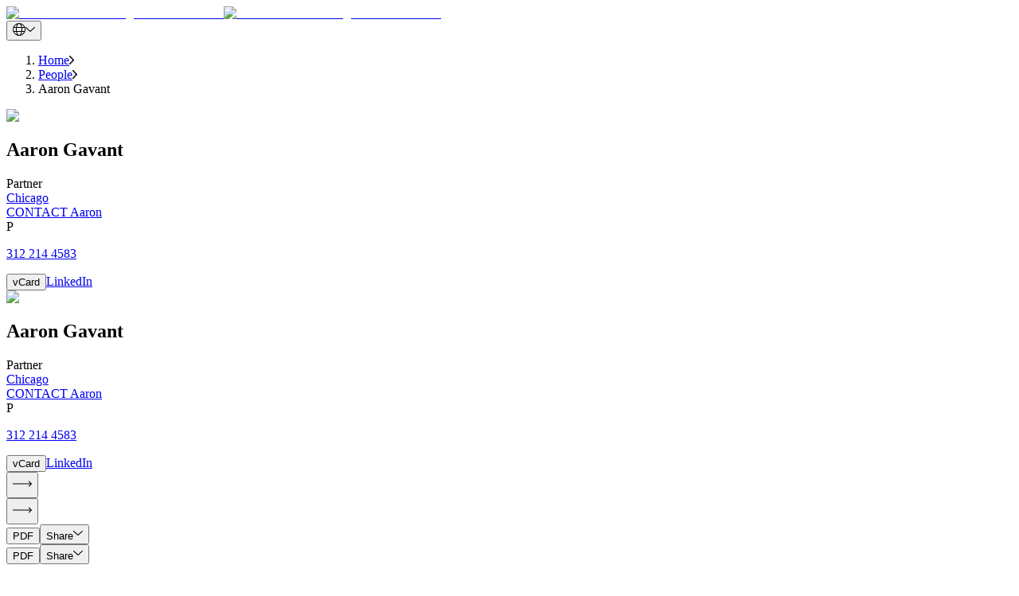

--- FILE ---
content_type: text/html; charset=utf-8
request_url: https://btlaw.com/en/people/aaron-gavant
body_size: 77114
content:
<!DOCTYPE html><html lang="en"><head><meta charSet="utf-8"/><meta name="viewport" content="width=device-width"/><title>Aaron Gavant | Barnes &amp; Thornburg</title><link rel="preconnect" href="https://edge-platform.sitecorecloud.io"/><link rel="preconnect" href="https://www.googletagmanager.com"/><link rel="preconnect" href="https://www.google-analytics.com"/><link rel="preconnect" href="https://script.crazyegg.com"/><link rel="icon" type="image/png" href="/favicon/favicon-96x96.png" sizes="96x96"/><link rel="icon" type="image/svg+xml" href="/favicon/favicon.svg"/><link rel="shortcut icon" href="/favicon/favicon.ico"/><link rel="apple-touch-icon" sizes="180x180" href="/favicon/apple-touch-icon.png"/><link rel="canonical" href="https://btlaw.com/en/people/aaron-gavant"/><link rel="alternate" hrefLang="en" href="https://btlaw.com/en/people/aaron-gavant"/><link rel="alternate" hrefLang="ja-JP" href="https://btlaw.com/ja-jp/people/aaron-gavant"/><meta name="robots" content="index,follow"/><meta property="og:title" content="Aaron Gavant | Barnes &amp; Thornburg"/><meta property="og:url" content="https://btlaw.com/en/people/aaron-gavant"/><meta property="og:type" content="profile"/><meta property="og:image" content="https://edge.sitecorecloud.io/barnesthornec91-btlawb18a-prod2e0c-5bea/media/project/btlaw/bio/chicago/gavant_aaron/aarongavantid1994x1058.jpg"/><meta name="title" content="Aaron Gavant | Barnes &amp; Thornburg"/><meta name="description" content="In the restructuring arena, Aaron champions the interests of a diverse set of stakeholders from financial institutions and indenture trustees to non-traditional"/><meta name="item:show_in_search" content="true"/><meta name="item:id" content="d90962ee-8e88-41e2-b75d-b326e981cda3"/><meta name="item:title" content="Aaron Gavant"/><meta name="item:summary" content="Aaron Gavant helps his clients navigate virtually all types of distress, restructuring, and bankruptcy scenarios across a range of industries. He is adept at crafting strategic solutions, inside and outside of court, both in connection with more traditional workout matters as well as in other unique, special situations."/><meta name="item:description" content="In the restructuring arena, Aaron champions the interests of a diverse set of stakeholders from financial institutions and indenture trustees to non-traditional credit providers, committees and buyers and sellers in distressed M&amp;amp;A transactions. Aaron offers a unique blend of practical problem-solving solutions where possible and aggressive advocacy when necessary, helping clients to achieve their strategic objectives.&amp;nbsp;
At the same time, Aaron is also well-versed in the world of structured finance special situations, representing trustees, special servicers, and administrative agents across various industries and deal types. From residential mortgage-backed securities transactions to energy and student loan deals to whole business securitizations, Aaron&#x27;s experience spans the spectrum of complex financial instruments allowing him to navigate oftentimes complicated issues in a real-world and effective way."/><meta name="item:image" content="https://edge.sitecorecloud.io/barnesthornec91-btlawb18a-prod2e0c-5bea/media/project/btlaw/bio/chicago/gavant_aaron/aarongavantid1994x1058.jpg"/><meta name="item:thumbnail_image" content="https://edge.sitecorecloud.io/barnesthornec91-btlawb18a-prod2e0c-5bea/media/project/btlaw/bio/chicago/gavant_aaron/aarongavantid400x228.jpg"/><meta name="item:template_id" content="edcd4b34-84cc-42ef-84c9-acf1a21c3706"/><meta name="item:template_name" content="Bio Detail"/><meta name="item:page_type" content="People|All"/><meta name="item:url" content="https://btlaw.com/en/people/aaron-gavant"/><meta name="item:ancestors" content="11111111111111111111111111111111|0de95ae441ab4d019eb067441b7c2450|4855b060077a4d2b90c4bb31a91646fd|a2820d2de5ba4b05bbaa19871db3077e|d7e4f05207584fdf9dd7f6132d643e3b|b182502ef1454bec983ccb26a3337c70|0f32737168814dbaa5bce9df13680ff6|db013f6e4c774ff38a75488fb264d511"/><meta name="default:bio" content="https://edge.sitecorecloud.io/barnesthornec91-btlawb18a-prod2e0c-5bea/media/project/btlaw/default-images/1994x1058_minneapolis.jpg"/><meta name="default:insight" content="https://edge.sitecorecloud.io/barnesthornec91-btlawb18a-prod2e0c-5bea/media/project/btlaw/default-images/generic_insight_detail.jpg"/><meta name="default:office" content="https://edge.sitecorecloud.io/barnesthornec91-btlawb18a-prod2e0c-5bea/media/project/btlaw/default-images/location_listing.jpg"/><meta name="item:related:people" content="[]"/><meta name="item:related:practices" content="[{&quot;id&quot;:&quot;8df60217-94ed-4258-a2aa-978c21260bc3&quot;,&quot;name&quot;:&quot;Restructuring and Bankruptcy&quot;,&quot;url&quot;:&quot;/en/work/practices/restructuring-and-bankruptcy&quot;,&quot;title&quot;:&quot;Restructuring and Bankruptcy&quot;},{&quot;id&quot;:&quot;65e82755-fd48-4508-8ad4-a3f2cdcde941&quot;,&quot;name&quot;:&quot;Bankruptcy&quot;,&quot;url&quot;:&quot;/en/work/practices/restructuring-and-bankruptcy/bankruptcy&quot;,&quot;title&quot;:&quot;Bankruptcy&quot;},{&quot;id&quot;:&quot;56a59bfc-e757-441a-bcb2-bf3889d4b4d0&quot;,&quot;name&quot;:&quot;Distressed M and A and Special Situations&quot;,&quot;url&quot;:&quot;/en/work/practices/restructuring-and-bankruptcy/distressed-m-and-a-and-special-situations&quot;,&quot;title&quot;:&quot;Distressed M&amp;A and Special Situations&quot;},{&quot;id&quot;:&quot;65ad8119-ab0e-484d-adc6-904bcd057339&quot;,&quot;name&quot;:&quot;Financial Institutions&quot;,&quot;url&quot;:&quot;/en/work/practices/restructuring-and-bankruptcy/financial-institutions&quot;,&quot;title&quot;:&quot;Financial Institutions&quot;},{&quot;id&quot;:&quot;40a57807-8e8d-47c9-b2c8-5a1cb6fd749d&quot;,&quot;name&quot;:&quot;Receiverships&quot;,&quot;url&quot;:&quot;/en/work/practices/restructuring-and-bankruptcy/receiverships&quot;,&quot;title&quot;:&quot;Receiverships&quot;},{&quot;id&quot;:&quot;829b032c-a393-4b07-947b-75bdf0fb768e&quot;,&quot;name&quot;:&quot;Special Servicers&quot;,&quot;url&quot;:&quot;/en/work/practices/restructuring-and-bankruptcy/special-servicers&quot;,&quot;title&quot;:&quot;Special Servicers&quot;},{&quot;id&quot;:&quot;e5163d58-cd5c-49f5-bb24-ae10cd769282&quot;,&quot;name&quot;:&quot;Corporate&quot;,&quot;url&quot;:&quot;/en/work/practices/corporate&quot;,&quot;title&quot;:&quot;Corporate&quot;},{&quot;id&quot;:&quot;317cc72e-7979-4879-8943-1bb15b652d53&quot;,&quot;name&quot;:&quot;Private Credit&quot;,&quot;url&quot;:&quot;/en/work/practices/corporate/private-credit&quot;,&quot;title&quot;:&quot;Private Credit&quot;},{&quot;id&quot;:&quot;5d0b5dc1-856a-4393-8e97-2f3a5e49e3f9&quot;,&quot;name&quot;:&quot;Restructuring and Bankruptcy Litigation&quot;,&quot;url&quot;:&quot;/en/work/practices/litigation/restructuring-and-bankruptcy-litigation&quot;,&quot;title&quot;:&quot;Restructuring and Bankruptcy Litigation&quot;},{&quot;id&quot;:&quot;2f96e97e-bf6e-4c1d-92e8-ff32a1ab6a8f&quot;,&quot;name&quot;:&quot;Debt Finance&quot;,&quot;url&quot;:&quot;/en/work/practices/corporate/debt-finance&quot;,&quot;title&quot;:&quot;Debt Finance&quot;}]"/><meta name="item:related:industries" content="[]"/><meta name="item:related:offices" content="[{&quot;id&quot;:&quot;7882bff0-e861-48d3-a30d-1ba1b2a56be3&quot;,&quot;name&quot;:&quot;Chicago&quot;,&quot;url&quot;:&quot;/en/locations/chicago&quot;,&quot;title&quot;:&quot;Chicago&quot;,&quot;street&quot;:&quot;1 N Wacker Dr&quot;,&quot;city&quot;:&quot;Chicago&quot;,&quot;state&quot;:&quot;IL&quot;,&quot;postalCode&quot;:&quot;60606-2833&quot;}]"/><meta name="item:related:insights" content="[{&quot;id&quot;:&quot;a16ff93e-c64b-4272-b7bf-3fc518a022f5&quot;,&quot;name&quot;:&quot;Kirschner v JP Morgan Syndicated Term Loans Are Not Securities But What About Digital Assets&quot;,&quot;url&quot;:&quot;/en/insights/alerts/2023/kirschner-v-jp-morgan-syndicated-term-loans-are-not-securities-but-what-about-digital-assets&quot;,&quot;title&quot;:&quot;Kirschner v. JP Morgan: Syndicated Term Loans Are Not Securities, But What About Digital Assets?&quot;},{&quot;id&quot;:&quot;52b75d41-b85a-40c2-aa6b-1f39acd3f5b6&quot;,&quot;name&quot;:&quot;Barnes Thornburg Welcomes New Restructuring  Partner Aaron Gavant to Chicago Office&quot;,&quot;url&quot;:&quot;/en/insights/news/2023/barnes-thornburg-welcomes-new-restructuring--partner-aaron-gavant-to-chicago-office&quot;,&quot;title&quot;:&quot;Barnes &amp; Thornburg Welcomes New Restructuring Partner Aaron Gavant to Chicago Office&quot;},{&quot;id&quot;:&quot;0388e064-4655-4f97-bc40-16289943a6f4&quot;,&quot;name&quot;:&quot;Barnes Thornburg Welcomes New Restructuring Partner Aaron Gavant&quot;,&quot;url&quot;:&quot;/en/insights/news/2023/barnes-thornburg-welcomes-new-restructuring-partner-aaron-gavant&quot;,&quot;title&quot;:&quot;Barnes &amp; Thornburg Welcomes New Restructuring Partner Aaron Gavant&quot;},{&quot;id&quot;:&quot;df9dd7f7-825e-4cda-a3b7-188829cf80d8&quot;,&quot;name&quot;:&quot;Barnes Thornburg Adds Restructuring Partner Ken Kansa in Chicago&quot;,&quot;url&quot;:&quot;/en/insights/news/2023/barnes-thornburg-adds-restructuring-partner-ken-kansa-in-chicago&quot;,&quot;title&quot;:&quot;Barnes &amp; Thornburg Adds Restructuring Partner Ken Kansa in Chicago&quot;},{&quot;id&quot;:&quot;cc5eb3b7-d2eb-4589-8408-fa52933ccc0a&quot;,&quot;name&quot;:&quot;Barnes Thornburg Welcomes Experienced Bankruptcy Group Led By  Frank DeBorde and Lisa Wolgast&quot;,&quot;url&quot;:&quot;/en/insights/news/2024/barnes-thornburg-welcomes-experienced-bankruptcy-group-led-by--frank-deborde-and-lisa-wolgast&quot;,&quot;title&quot;:&quot;Barnes &amp; Thornburg Welcomes Experienced Bankruptcy Group Led By Partners  Frank DeBorde and Lisa Wolgast&quot;},{&quot;id&quot;:&quot;b4947a23-569c-492a-baf3-742c27dde541&quot;,&quot;name&quot;:&quot;Dont Panic Five Smart Plays for Lenders When a Borrower Breaches a Covenant&quot;,&quot;url&quot;:&quot;/en/insights/publications/dont-panic-five-smart-plays-for-lenders-when-a-borrower-breaches-a-covenant&quot;,&quot;title&quot;:&quot;Don’t Panic: Five Smart Plays for Lenders When a Borrower Breaches a Covenant&quot;}]"/><meta name="item:bio:first_name" content="Aaron"/><meta name="item:bio:last_name" content="Gavant"/><meta name="item:bio:personal_summary" content="&lt;p&gt;Aaron Gavant helps his clients navigate virtually all types of distress, restructuring, and bankruptcy scenarios across a range of industries. He is adept at crafting strategic solutions, inside and outside of court, both in connection with more traditional workout matters as well as in other unique, special situations.&lt;/p&gt;"/><meta name="item:bio:known_languages" content="[{&quot;name&quot;:&quot;English&quot;}]"/><meta name="item:bio:designations" content="[{&quot;name&quot;:&quot;Partner&quot;}]"/><meta name="item:bio:partner_information" content="Aaron Gavant helps his clients navigate virtually all types of distress, restructuring, and bankruptcy scenarios across a range of industries. He is adept at crafting strategic solutions, inside and outside of court, both in connection with more traditional workout matters as well as in other unique, special situations."/><meta name="item:bio:office_phone" content="312 214 4583"/><meta name="item:bio:email" content="AGavant@btlaw.com"/><meta name="item:bio:experiences" content="[]"/><meta name="item:bio:linked_in_url" content="https://www.linkedin.com/in/aaron-gavant-abb87a2/"/><meta name="item:bio:educations" content="University of Maryland School of Law|Yeshiva University"/><meta name="item:bio:admissions" content="Illinois"/><link rel="preload" as="image" imageSrcSet="/_next/image?url=https%3A%2F%2Fedge.sitecorecloud.io%2Fbarnesthornec91-btlawb18a-prod2e0c-5bea%2Fmedia%2Fproject%2Fbtlaw%2Fbio%2Fchicago%2Fgavant_aaron%2Faarongavantid1994x1058.jpg%3Fh%3D1058%26iar%3D0%26w%3D1994&amp;w=384&amp;q=75 384w, /_next/image?url=https%3A%2F%2Fedge.sitecorecloud.io%2Fbarnesthornec91-btlawb18a-prod2e0c-5bea%2Fmedia%2Fproject%2Fbtlaw%2Fbio%2Fchicago%2Fgavant_aaron%2Faarongavantid1994x1058.jpg%3Fh%3D1058%26iar%3D0%26w%3D1994&amp;w=640&amp;q=75 640w, /_next/image?url=https%3A%2F%2Fedge.sitecorecloud.io%2Fbarnesthornec91-btlawb18a-prod2e0c-5bea%2Fmedia%2Fproject%2Fbtlaw%2Fbio%2Fchicago%2Fgavant_aaron%2Faarongavantid1994x1058.jpg%3Fh%3D1058%26iar%3D0%26w%3D1994&amp;w=750&amp;q=75 750w, /_next/image?url=https%3A%2F%2Fedge.sitecorecloud.io%2Fbarnesthornec91-btlawb18a-prod2e0c-5bea%2Fmedia%2Fproject%2Fbtlaw%2Fbio%2Fchicago%2Fgavant_aaron%2Faarongavantid1994x1058.jpg%3Fh%3D1058%26iar%3D0%26w%3D1994&amp;w=828&amp;q=75 828w, /_next/image?url=https%3A%2F%2Fedge.sitecorecloud.io%2Fbarnesthornec91-btlawb18a-prod2e0c-5bea%2Fmedia%2Fproject%2Fbtlaw%2Fbio%2Fchicago%2Fgavant_aaron%2Faarongavantid1994x1058.jpg%3Fh%3D1058%26iar%3D0%26w%3D1994&amp;w=1080&amp;q=75 1080w, /_next/image?url=https%3A%2F%2Fedge.sitecorecloud.io%2Fbarnesthornec91-btlawb18a-prod2e0c-5bea%2Fmedia%2Fproject%2Fbtlaw%2Fbio%2Fchicago%2Fgavant_aaron%2Faarongavantid1994x1058.jpg%3Fh%3D1058%26iar%3D0%26w%3D1994&amp;w=1200&amp;q=75 1200w, /_next/image?url=https%3A%2F%2Fedge.sitecorecloud.io%2Fbarnesthornec91-btlawb18a-prod2e0c-5bea%2Fmedia%2Fproject%2Fbtlaw%2Fbio%2Fchicago%2Fgavant_aaron%2Faarongavantid1994x1058.jpg%3Fh%3D1058%26iar%3D0%26w%3D1994&amp;w=1920&amp;q=75 1920w, /_next/image?url=https%3A%2F%2Fedge.sitecorecloud.io%2Fbarnesthornec91-btlawb18a-prod2e0c-5bea%2Fmedia%2Fproject%2Fbtlaw%2Fbio%2Fchicago%2Fgavant_aaron%2Faarongavantid1994x1058.jpg%3Fh%3D1058%26iar%3D0%26w%3D1994&amp;w=2048&amp;q=75 2048w, /_next/image?url=https%3A%2F%2Fedge.sitecorecloud.io%2Fbarnesthornec91-btlawb18a-prod2e0c-5bea%2Fmedia%2Fproject%2Fbtlaw%2Fbio%2Fchicago%2Fgavant_aaron%2Faarongavantid1994x1058.jpg%3Fh%3D1058%26iar%3D0%26w%3D1994&amp;w=3840&amp;q=75 3840w" imageSizes="(max-width: 768px) 100vw, (max-width: 1024px) 50vw, 1366px" fetchpriority="high"/><link rel="preload" as="image" imageSrcSet="/_next/image?url=https%3A%2F%2Fedge.sitecorecloud.io%2Fbarnesthornec91-btlawb18a-prod2e0c-5bea%2Fmedia%2Fproject%2Fbtlaw%2Fbio%2Fchicago%2Fgavant_aaron%2Faarongavantid1994x1058.jpg%3Fh%3D1058%26iar%3D0%26w%3D1994&amp;w=384&amp;q=40 384w, /_next/image?url=https%3A%2F%2Fedge.sitecorecloud.io%2Fbarnesthornec91-btlawb18a-prod2e0c-5bea%2Fmedia%2Fproject%2Fbtlaw%2Fbio%2Fchicago%2Fgavant_aaron%2Faarongavantid1994x1058.jpg%3Fh%3D1058%26iar%3D0%26w%3D1994&amp;w=640&amp;q=40 640w, /_next/image?url=https%3A%2F%2Fedge.sitecorecloud.io%2Fbarnesthornec91-btlawb18a-prod2e0c-5bea%2Fmedia%2Fproject%2Fbtlaw%2Fbio%2Fchicago%2Fgavant_aaron%2Faarongavantid1994x1058.jpg%3Fh%3D1058%26iar%3D0%26w%3D1994&amp;w=750&amp;q=40 750w, /_next/image?url=https%3A%2F%2Fedge.sitecorecloud.io%2Fbarnesthornec91-btlawb18a-prod2e0c-5bea%2Fmedia%2Fproject%2Fbtlaw%2Fbio%2Fchicago%2Fgavant_aaron%2Faarongavantid1994x1058.jpg%3Fh%3D1058%26iar%3D0%26w%3D1994&amp;w=828&amp;q=40 828w, /_next/image?url=https%3A%2F%2Fedge.sitecorecloud.io%2Fbarnesthornec91-btlawb18a-prod2e0c-5bea%2Fmedia%2Fproject%2Fbtlaw%2Fbio%2Fchicago%2Fgavant_aaron%2Faarongavantid1994x1058.jpg%3Fh%3D1058%26iar%3D0%26w%3D1994&amp;w=1080&amp;q=40 1080w, /_next/image?url=https%3A%2F%2Fedge.sitecorecloud.io%2Fbarnesthornec91-btlawb18a-prod2e0c-5bea%2Fmedia%2Fproject%2Fbtlaw%2Fbio%2Fchicago%2Fgavant_aaron%2Faarongavantid1994x1058.jpg%3Fh%3D1058%26iar%3D0%26w%3D1994&amp;w=1200&amp;q=40 1200w, /_next/image?url=https%3A%2F%2Fedge.sitecorecloud.io%2Fbarnesthornec91-btlawb18a-prod2e0c-5bea%2Fmedia%2Fproject%2Fbtlaw%2Fbio%2Fchicago%2Fgavant_aaron%2Faarongavantid1994x1058.jpg%3Fh%3D1058%26iar%3D0%26w%3D1994&amp;w=1920&amp;q=40 1920w, /_next/image?url=https%3A%2F%2Fedge.sitecorecloud.io%2Fbarnesthornec91-btlawb18a-prod2e0c-5bea%2Fmedia%2Fproject%2Fbtlaw%2Fbio%2Fchicago%2Fgavant_aaron%2Faarongavantid1994x1058.jpg%3Fh%3D1058%26iar%3D0%26w%3D1994&amp;w=2048&amp;q=40 2048w, /_next/image?url=https%3A%2F%2Fedge.sitecorecloud.io%2Fbarnesthornec91-btlawb18a-prod2e0c-5bea%2Fmedia%2Fproject%2Fbtlaw%2Fbio%2Fchicago%2Fgavant_aaron%2Faarongavantid1994x1058.jpg%3Fh%3D1058%26iar%3D0%26w%3D1994&amp;w=3840&amp;q=40 3840w" imageSizes="(max-width: 768px) 100vw, (max-width: 1024px) 50vw, 1366px" fetchpriority="high"/><meta name="next-head-count" content="55"/><link rel="preload" href="https://btlaw.com/_next/static/media/623f28df4342630b-s.p.woff2" as="font" type="font/woff2" crossorigin="anonymous" data-next-font="size-adjust"/><link rel="preload" href="https://btlaw.com/_next/static/media/0dda1cc63d2d0c3a-s.p.woff2" as="font" type="font/woff2" crossorigin="anonymous" data-next-font="size-adjust"/><link rel="preload" href="https://btlaw.com/_next/static/media/a0099fac16d1dee9-s.p.woff2" as="font" type="font/woff2" crossorigin="anonymous" data-next-font="size-adjust"/><link rel="preload" href="https://btlaw.com/_next/static/media/9b7913dbf3651ff4-s.p.woff2" as="font" type="font/woff2" crossorigin="anonymous" data-next-font="size-adjust"/><link rel="preload" href="https://btlaw.com/_next/static/media/6dfb2b4e536d9d28-s.p.woff2" as="font" type="font/woff2" crossorigin="anonymous" data-next-font="size-adjust"/><link rel="preload" href="https://btlaw.com/_next/static/media/255da597900358f5-s.p.woff2" as="font" type="font/woff2" crossorigin="anonymous" data-next-font="size-adjust"/><link rel="preload" href="https://btlaw.com/_next/static/media/3af75f045b8a8d5d-s.p.woff2" as="font" type="font/woff2" crossorigin="anonymous" data-next-font="size-adjust"/><link rel="preload" href="https://btlaw.com/_next/static/media/eef52e70b0ef9890-s.p.woff2" as="font" type="font/woff2" crossorigin="anonymous" data-next-font="size-adjust"/><link rel="preload" href="https://btlaw.com/_next/static/media/11c60b63c78b334d-s.p.woff2" as="font" type="font/woff2" crossorigin="anonymous" data-next-font="size-adjust"/><link rel="preload" href="https://btlaw.com/_next/static/media/5975bc3039ba4b96-s.p.woff2" as="font" type="font/woff2" crossorigin="anonymous" data-next-font="size-adjust"/><link rel="preload" href="https://btlaw.com/_next/static/media/87388827a9d5e31c-s.p.woff2" as="font" type="font/woff2" crossorigin="anonymous" data-next-font="size-adjust"/><link rel="preload" href="https://btlaw.com/_next/static/media/2b4333b559939bd1-s.p.woff2" as="font" type="font/woff2" crossorigin="anonymous" data-next-font="size-adjust"/><link rel="preload" href="https://btlaw.com/_next/static/css/1e83eaee867a826e.css" as="style"/><link rel="stylesheet" href="https://btlaw.com/_next/static/css/1e83eaee867a826e.css" data-n-g=""/><link rel="preload" href="https://btlaw.com/_next/static/css/6c37baed68664baf.css" as="style"/><link rel="stylesheet" href="https://btlaw.com/_next/static/css/6c37baed68664baf.css" data-n-p=""/><link rel="preload" href="https://btlaw.com/_next/static/css/854e85d9525988dd.css" as="style"/><link rel="stylesheet" href="https://btlaw.com/_next/static/css/854e85d9525988dd.css" data-n-p=""/><noscript data-n-css=""></noscript><script defer="" nomodule="" src="https://btlaw.com/_next/static/chunks/polyfills-42372ed130431b0a.js"></script><script src="https://view.ceros.com/scroll-proxy.min.js" data-ceros-origin-domains="view.ceros.com" defer="" data-nscript="beforeInteractive"></script><script src="https://btlaw.com/_next/static/chunks/webpack-cfd7ab2db7467da5.js" defer=""></script><script src="https://btlaw.com/_next/static/chunks/framework-64ad27b21261a9ce.js" defer=""></script><script src="https://btlaw.com/_next/static/chunks/main-8f1cc5deb15b1fa6.js" defer=""></script><script src="https://btlaw.com/_next/static/chunks/pages/_app-977f20533812f16e.js" defer=""></script><script src="https://btlaw.com/_next/static/chunks/330-246c9394ebc2562d.js" defer=""></script><script src="https://btlaw.com/_next/static/chunks/432-a41184bdddc6d015.js" defer=""></script><script src="https://btlaw.com/_next/static/chunks/778-1e703239bff3681d.js" defer=""></script><script src="https://btlaw.com/_next/static/chunks/pages/%5B%5B...path%5D%5D-c0dbd941467dcd89.js" defer=""></script><script src="https://btlaw.com/_next/static/h_3EogCeVVKdCrnSgNEPC/_buildManifest.js" defer=""></script><script src="https://btlaw.com/_next/static/h_3EogCeVVKdCrnSgNEPC/_ssgManifest.js" defer=""></script></head><body><div id="__next"><div class="__variable_cb9b86 __variable_86a927 __variable_bcb95e __variable_9b0422 __variable_aef39f __variable_94d0c9 __variable_b2a10d __variable_6a36bf __variable_e8fae6 __variable_c0e56c __variable_3c6f8e __variable_4946da"><meta charSet="utf-8"/><meta name="viewport" content="width=device-width, initial-scale=1"/><byoc-registration components="[]" datasources="[]"></byoc-registration><script type="application/ld+json">{"@context":"https://schema.org","@type":"Person","name":"Aaron Gavant","url":"https://btlaw.com/en/people/aaron-gavant","image":"https://edge.sitecorecloud.io/barnesthornec91-btlawb18a-prod2e0c-5bea/media/project/btlaw/bio/chicago/gavant_aaron/aarongavantid1994x1058.jpg?h=1058&iar=0&w=1994","sameAs":["https://www.linkedin.com/in/aaron-gavant-abb87a2/",""],"jobTitle":"[{\"name\":\"Partner\"}]","worksFor":{"@type":"Organization","name":"Barnes & Thornburg LLP"}}</script><div class="prod-mode"><header><div id="header"><!--$--><!--$--><div class="component container-default basis-full max-w-[1440px] mx-auto"><div class="component-content"><div class="row"><!--$--><div class="flex flex-row header-cls relative px-6 lg:px-37 md:mt-[22.5px] md:mb-[32px] mt-[13px] mb-8   basis-full"><div class="basis-1/4 sm:basis-1/4 md:basis-1/4 lg:basis-1/4 xl:basis-1/4 2xl:basis-1/4 header-column-splitter-space"><div class="row"><!--$--><div class="lg:!w-[158px] !w-[98px] min-h-[44px]"><a title="" class="" href="/en"><div class="relative undefined" loading="lazy"><img alt="Barnes and Thornburg business law firm" loading="lazy" width="159" height="72" decoding="async" data-nimg="1" class="object-cover lg:block hidden h-full w-full" style="color:transparent" srcSet="/_next/image?url=https%3A%2F%2Fedge.sitecorecloud.io%2Fbarnesthornec91-btlawb18a-prod2e0c-5bea%2Fmedia%2Fproject%2Fbtlaw%2Fmedia%2Flogo.svg%3Fiar%3D0&amp;w=256&amp;q=90 1x, /_next/image?url=https%3A%2F%2Fedge.sitecorecloud.io%2Fbarnesthornec91-btlawb18a-prod2e0c-5bea%2Fmedia%2Fproject%2Fbtlaw%2Fmedia%2Flogo.svg%3Fiar%3D0&amp;w=384&amp;q=90 2x" src="/_next/image?url=https%3A%2F%2Fedge.sitecorecloud.io%2Fbarnesthornec91-btlawb18a-prod2e0c-5bea%2Fmedia%2Fproject%2Fbtlaw%2Fmedia%2Flogo.svg%3Fiar%3D0&amp;w=384&amp;q=90"/><img alt="Barnes and Thornburg business law firm" loading="lazy" width="159" height="72" decoding="async" data-nimg="1" class="object-cover block lg:hidden h-full w-full" style="color:transparent" srcSet="/_next/image?url=https%3A%2F%2Fedge.sitecorecloud.io%2Fbarnesthornec91-btlawb18a-prod2e0c-5bea%2Fmedia%2Fproject%2Fbtlaw%2Fmedia%2Flogo.svg%3Fiar%3D0&amp;w=256&amp;q=90 1x, /_next/image?url=https%3A%2F%2Fedge.sitecorecloud.io%2Fbarnesthornec91-btlawb18a-prod2e0c-5bea%2Fmedia%2Fproject%2Fbtlaw%2Fmedia%2Flogo.svg%3Fiar%3D0&amp;w=384&amp;q=90 2x" src="/_next/image?url=https%3A%2F%2Fedge.sitecorecloud.io%2Fbarnesthornec91-btlawb18a-prod2e0c-5bea%2Fmedia%2Fproject%2Fbtlaw%2Fmedia%2Flogo.svg%3Fiar%3D0&amp;w=384&amp;q=90"/></div></a></div><!--/$--></div></div><div class="basis-3/4 sm:basis-3/4 md:basis-3/4 lg:basis-3/4 xl:basis-3/4 2xl:basis-3/4 header-row"><div class="row"><!--$--><div class="component row-splitter basis-full"><div class="container-fluid"><div><div class="row"><!--$--><div class="flex flex-col lg:flex-row feature-cls   basis-full"><div class="basis-1/2"><div class="row"></div></div><div class="basis-1/2"><div class="row"><!--$--><div class="component row-splitter basis-full"><div class="container-fluid"><div><div class="row"><!--$--><div class="flex flex-col items-end space-y-2 min-h-[16px]"><div class="flex items-center space-x-4"><div class="relative"><button class="flex items-center space-x-2 text-white max-w-[36px] w-full" title="drop down"><img alt="Globe Icon" loading="eager" width="16" height="16" decoding="async" data-nimg="1" class="w-4 h-4" style="color:transparent" src="https://btlaw.com//icons/global.svg"/><img alt="Arrow Icon" loading="eager" width="12" height="16" decoding="async" data-nimg="1" class="w-3 h-4" style="color:transparent" src="https://btlaw.com//icons/PathDown.svg"/></button></div></div></div><!--/$--></div></div></div><div class="container-fluid"><div><div class="row"><!--$--><!--/$--></div></div></div></div><!--/$--></div></div></div><!--/$--></div></div></div><div class="container-fluid"><div><div class="row"><!--$--><div> <!-- --> </div><!--/$--></div></div></div></div><!--/$--></div></div></div><!--/$--></div></div></div><!--/$--><!--$--><!--/$--><!--/$--></div></header><main><div id="content"><!--$--><!--$--><nav class="max-w-[1440px] mx-auto lg:px-37 px-6 my-4" aria-label="breadcrumb"><ol class="flex text-black whitespace-nowrap overflow-hidden list-none p-0 m-0"><li class="flex items-center min-w-fit"><a href="/en/" class="font-aktivGroteskRegular text-[14px] leading-[17px] truncate max-w-[85px] sm:max-w-[85px] md:max-w-[200px] lg:max-w-[350px] " title="Navigate to Home">Home</a><img src="https://btlaw.com//icons/rightarrow.png" alt="Right arrow" class="w-[5.5px] h-[11px] mx-4 flex-shrink-0"/></li><li class="flex items-center min-w-fit"><a href="/en/people" class="font-aktivGroteskRegular text-[14px] leading-[17px] truncate max-w-[85px] sm:max-w-[85px] md:max-w-[200px] lg:max-w-[350px] " title="Navigate to People">People</a><img src="https://btlaw.com//icons/rightarrow.png" alt="Right arrow" class="w-[5.5px] h-[11px] mx-4 flex-shrink-0"/></li><li class="flex items-center min-w-fit"><span class="font-aktivGroteskRegular text-[14px] leading-[17px] truncate max-w-[120px] sm:max-w-[150px] md:max-w-[250px] lg:max-w-[590px]" title="Navigate to Aaron Gavant">Aaron Gavant</span></li></ol></nav><!--/$--><!--/$--><!--$--><!--$--><div class="placeholder"><!--$--><div class="bio-banner max-w-[1440px] mx-auto px-6 lg:px-37 base-spacing no-spacing min-h-[296px] md:min-h-[400px]"><div class="relative hidden md:block"><div class=""><div class="relative aspect-[1366/605] max-w-[1366px] w-full min-h-[490px] lg:min-h-[605px]"><img alt="Aaron  Gavant" fetchpriority="high" loading="eager" width="1366" height="605" decoding="async" data-nimg="1" class="relative w-full h-full object-cover" style="color:transparent" sizes="(max-width: 768px) 100vw, (max-width: 1024px) 50vw, 1366px" srcSet="/_next/image?url=https%3A%2F%2Fedge.sitecorecloud.io%2Fbarnesthornec91-btlawb18a-prod2e0c-5bea%2Fmedia%2Fproject%2Fbtlaw%2Fbio%2Fchicago%2Fgavant_aaron%2Faarongavantid1994x1058.jpg%3Fh%3D1058%26iar%3D0%26w%3D1994&amp;w=384&amp;q=75 384w, /_next/image?url=https%3A%2F%2Fedge.sitecorecloud.io%2Fbarnesthornec91-btlawb18a-prod2e0c-5bea%2Fmedia%2Fproject%2Fbtlaw%2Fbio%2Fchicago%2Fgavant_aaron%2Faarongavantid1994x1058.jpg%3Fh%3D1058%26iar%3D0%26w%3D1994&amp;w=640&amp;q=75 640w, /_next/image?url=https%3A%2F%2Fedge.sitecorecloud.io%2Fbarnesthornec91-btlawb18a-prod2e0c-5bea%2Fmedia%2Fproject%2Fbtlaw%2Fbio%2Fchicago%2Fgavant_aaron%2Faarongavantid1994x1058.jpg%3Fh%3D1058%26iar%3D0%26w%3D1994&amp;w=750&amp;q=75 750w, /_next/image?url=https%3A%2F%2Fedge.sitecorecloud.io%2Fbarnesthornec91-btlawb18a-prod2e0c-5bea%2Fmedia%2Fproject%2Fbtlaw%2Fbio%2Fchicago%2Fgavant_aaron%2Faarongavantid1994x1058.jpg%3Fh%3D1058%26iar%3D0%26w%3D1994&amp;w=828&amp;q=75 828w, /_next/image?url=https%3A%2F%2Fedge.sitecorecloud.io%2Fbarnesthornec91-btlawb18a-prod2e0c-5bea%2Fmedia%2Fproject%2Fbtlaw%2Fbio%2Fchicago%2Fgavant_aaron%2Faarongavantid1994x1058.jpg%3Fh%3D1058%26iar%3D0%26w%3D1994&amp;w=1080&amp;q=75 1080w, /_next/image?url=https%3A%2F%2Fedge.sitecorecloud.io%2Fbarnesthornec91-btlawb18a-prod2e0c-5bea%2Fmedia%2Fproject%2Fbtlaw%2Fbio%2Fchicago%2Fgavant_aaron%2Faarongavantid1994x1058.jpg%3Fh%3D1058%26iar%3D0%26w%3D1994&amp;w=1200&amp;q=75 1200w, /_next/image?url=https%3A%2F%2Fedge.sitecorecloud.io%2Fbarnesthornec91-btlawb18a-prod2e0c-5bea%2Fmedia%2Fproject%2Fbtlaw%2Fbio%2Fchicago%2Fgavant_aaron%2Faarongavantid1994x1058.jpg%3Fh%3D1058%26iar%3D0%26w%3D1994&amp;w=1920&amp;q=75 1920w, /_next/image?url=https%3A%2F%2Fedge.sitecorecloud.io%2Fbarnesthornec91-btlawb18a-prod2e0c-5bea%2Fmedia%2Fproject%2Fbtlaw%2Fbio%2Fchicago%2Fgavant_aaron%2Faarongavantid1994x1058.jpg%3Fh%3D1058%26iar%3D0%26w%3D1994&amp;w=2048&amp;q=75 2048w, /_next/image?url=https%3A%2F%2Fedge.sitecorecloud.io%2Fbarnesthornec91-btlawb18a-prod2e0c-5bea%2Fmedia%2Fproject%2Fbtlaw%2Fbio%2Fchicago%2Fgavant_aaron%2Faarongavantid1994x1058.jpg%3Fh%3D1058%26iar%3D0%26w%3D1994&amp;w=3840&amp;q=75 3840w" src="/_next/image?url=https%3A%2F%2Fedge.sitecorecloud.io%2Fbarnesthornec91-btlawb18a-prod2e0c-5bea%2Fmedia%2Fproject%2Fbtlaw%2Fbio%2Fchicago%2Fgavant_aaron%2Faarongavantid1994x1058.jpg%3Fh%3D1058%26iar%3D0%26w%3D1994&amp;w=3840&amp;q=75"/></div><div class=""><div class="absolute inset-0 flex items-end justify-end bottom-0"><div class="relative max-w-[670px] min-h-[490px] h-auto w-full pl-37 pr-[26px] pt-6 pb-[29px] break-words overflow-hidden text-black"><div class="absolute inset-0 bg-white mix-blend-lighten opacity-[0.59] "></div><div class="relative z-10 text-black"><div class="flex justify-between items-center  "><div></div></div><div class="max-w-[607px] w-full font-aktivGroteskMedium text-2xl mb-5 md:text-[42px] md:leading-[54px] font-medium mt-[43px] md:mt-0 md:traking-[-1.01px] md:mb-[19px] line-space"><h2 class="font-aktivGroteskMedium text-2xl md:text-[42px] md:leading-[54px] font-medium md:traking-[-1.01px] line-space">Aaron<span class=""> </span>Gavant</h2></div><div class="medium-text font-normal hover:underline hover:cursor-pointer"><span>Partner</span></div><div class="flex flex-col md:flex-row medium-text font-normal mt-[15px] mb-8 md:mt-3 md:mb-[107px]"><a class="hover:underline hover:cursor-pointer" href="/en/locations/chicago"><div class="medium-text font-normal pr-[21px]">Chicago</div></a></div><div class="md:mt-[107px] mt-8 "><a href="#" class="max-w-[131px] w-full h-auto overflow-hidden font-aktivGroteskEx_Md text-sm leading-6 px-6 py-[9px] border-[0.5px] border-black rounded-[24px] opacity-100  text-center uppercase bg-black text-white hover:bg-cyan hover:border-cyan hover:text-black">CONTACT Aaron</a></div><div class="flex flex-col md:flex-row md:items-center gap-2 font-aktivGroteskRegular medium-text font-normal mb-1 md:mb-0 mt-[34px] md:mt-5"><div class="block"><span class="m-2">P</span><a class="hover:underline inline-block m-0" href="tel:312-214-4583"><p class="medium-text">312 214 4583</p></a></div></div><div class="flex mt-4  md:mt-3 space-x-4 "><button class="font-medium text-black hover:underline">vCard</button><a class="font-medium text-black hover:underline" target="_blank" href="https://www.linkedin.com/in/aaron-gavant-abb87a2/">LinkedIn</a></div></div></div></div></div></div></div><div class="flex flex-col flex-1 md:hidden"><img alt="Aaron Gavant" title="" aria-label="Image description" fetchpriority="high" loading="eager" width="342" height="296" decoding="async" data-nimg="1" class="h-auto w-full" style="color:transparent" sizes="(max-width: 768px) 100vw, (max-width: 1024px) 50vw, 1366px" srcSet="/_next/image?url=https%3A%2F%2Fedge.sitecorecloud.io%2Fbarnesthornec91-btlawb18a-prod2e0c-5bea%2Fmedia%2Fproject%2Fbtlaw%2Fbio%2Fchicago%2Fgavant_aaron%2Faarongavantid1994x1058.jpg%3Fh%3D1058%26iar%3D0%26w%3D1994&amp;w=384&amp;q=40 384w, /_next/image?url=https%3A%2F%2Fedge.sitecorecloud.io%2Fbarnesthornec91-btlawb18a-prod2e0c-5bea%2Fmedia%2Fproject%2Fbtlaw%2Fbio%2Fchicago%2Fgavant_aaron%2Faarongavantid1994x1058.jpg%3Fh%3D1058%26iar%3D0%26w%3D1994&amp;w=640&amp;q=40 640w, /_next/image?url=https%3A%2F%2Fedge.sitecorecloud.io%2Fbarnesthornec91-btlawb18a-prod2e0c-5bea%2Fmedia%2Fproject%2Fbtlaw%2Fbio%2Fchicago%2Fgavant_aaron%2Faarongavantid1994x1058.jpg%3Fh%3D1058%26iar%3D0%26w%3D1994&amp;w=750&amp;q=40 750w, /_next/image?url=https%3A%2F%2Fedge.sitecorecloud.io%2Fbarnesthornec91-btlawb18a-prod2e0c-5bea%2Fmedia%2Fproject%2Fbtlaw%2Fbio%2Fchicago%2Fgavant_aaron%2Faarongavantid1994x1058.jpg%3Fh%3D1058%26iar%3D0%26w%3D1994&amp;w=828&amp;q=40 828w, /_next/image?url=https%3A%2F%2Fedge.sitecorecloud.io%2Fbarnesthornec91-btlawb18a-prod2e0c-5bea%2Fmedia%2Fproject%2Fbtlaw%2Fbio%2Fchicago%2Fgavant_aaron%2Faarongavantid1994x1058.jpg%3Fh%3D1058%26iar%3D0%26w%3D1994&amp;w=1080&amp;q=40 1080w, /_next/image?url=https%3A%2F%2Fedge.sitecorecloud.io%2Fbarnesthornec91-btlawb18a-prod2e0c-5bea%2Fmedia%2Fproject%2Fbtlaw%2Fbio%2Fchicago%2Fgavant_aaron%2Faarongavantid1994x1058.jpg%3Fh%3D1058%26iar%3D0%26w%3D1994&amp;w=1200&amp;q=40 1200w, /_next/image?url=https%3A%2F%2Fedge.sitecorecloud.io%2Fbarnesthornec91-btlawb18a-prod2e0c-5bea%2Fmedia%2Fproject%2Fbtlaw%2Fbio%2Fchicago%2Fgavant_aaron%2Faarongavantid1994x1058.jpg%3Fh%3D1058%26iar%3D0%26w%3D1994&amp;w=1920&amp;q=40 1920w, /_next/image?url=https%3A%2F%2Fedge.sitecorecloud.io%2Fbarnesthornec91-btlawb18a-prod2e0c-5bea%2Fmedia%2Fproject%2Fbtlaw%2Fbio%2Fchicago%2Fgavant_aaron%2Faarongavantid1994x1058.jpg%3Fh%3D1058%26iar%3D0%26w%3D1994&amp;w=2048&amp;q=40 2048w, /_next/image?url=https%3A%2F%2Fedge.sitecorecloud.io%2Fbarnesthornec91-btlawb18a-prod2e0c-5bea%2Fmedia%2Fproject%2Fbtlaw%2Fbio%2Fchicago%2Fgavant_aaron%2Faarongavantid1994x1058.jpg%3Fh%3D1058%26iar%3D0%26w%3D1994&amp;w=3840&amp;q=40 3840w" src="/_next/image?url=https%3A%2F%2Fedge.sitecorecloud.io%2Fbarnesthornec91-btlawb18a-prod2e0c-5bea%2Fmedia%2Fproject%2Fbtlaw%2Fbio%2Fchicago%2Fgavant_aaron%2Faarongavantid1994x1058.jpg%3Fh%3D1058%26iar%3D0%26w%3D1994&amp;w=3840&amp;q=40"/><div><div class="flex justify-between items-center  "><div></div></div><div class="max-w-[607px] w-full font-aktivGroteskMedium text-2xl mb-5 md:text-[42px] md:leading-[54px] font-medium mt-[43px] md:mt-0 md:traking-[-1.01px] md:mb-[19px] line-space"><h2 class="font-aktivGroteskMedium text-2xl md:text-[42px] md:leading-[54px] font-medium md:traking-[-1.01px] line-space">Aaron<span class=""> </span>Gavant</h2></div><div class="medium-text font-normal hover:underline hover:cursor-pointer"><span>Partner</span></div><div class="flex flex-col md:flex-row medium-text font-normal mt-[15px] mb-8 md:mt-3 md:mb-[107px]"><a class="hover:underline hover:cursor-pointer" href="/en/locations/chicago"><div class="medium-text font-normal pr-[21px]">Chicago</div></a></div><div class="md:mt-[107px] mt-8 "><a href="#" class="max-w-[131px] w-full h-auto overflow-hidden font-aktivGroteskEx_Md text-sm leading-6 px-6 py-[9px] border-[0.5px] border-black rounded-[24px] opacity-100  text-center uppercase bg-black text-white hover:bg-cyan hover:border-cyan hover:text-black">CONTACT Aaron</a></div><div class="flex flex-col md:flex-row md:items-center gap-2 font-aktivGroteskRegular medium-text font-normal mb-1 md:mb-0 mt-[34px] md:mt-5"><div class="block"><span class="m-2">P</span><a class="hover:underline inline-block m-0" href="tel:312-214-4583"><p class="medium-text">312 214 4583</p></a></div></div><div class="flex mt-4  md:mt-3 space-x-4 "><button class="font-medium text-black hover:underline">vCard</button><a class="font-medium text-black hover:underline" target="_blank" href="https://www.linkedin.com/in/aaron-gavant-abb87a2/">LinkedIn</a></div></div></div></div><!--/$--></div><div class="flex w-full mx-auto px-6 lg:px-37 py-[17px] items-center z-20 transition-all duration-300 lg:!sticky lg:!z-[99] lg:top-0 justify-between tabs-stroke bg-white lg:max-w-1440  lg:py-[22px]"><div role="tablist" aria-label="Tabs" class="items-center lg:py-0 h-full overflow-scroll custom-scrollbar-none gap-x-[21px] lg:px-10 !pb-[5px] md:flex hidden"></div><button class="inline-flex items-center justify-end z-[100] px-2.5 absolute text-xs h-[42px] w-[74px] right-0 lg:hidden rotate-180 arrow-gradient-reverse left-0 right-auto flex md:!hidden opacity-0" id="prev-btn" type="button"><img alt="Arrow Icon" loading="lazy" width="24" height="24" decoding="async" data-nimg="1" class="ml-10 lg:ml-1.5 lg:w-5 lg:h-auto w-[24px] h-[24px]" style="color:transparent" src="https://btlaw.com//icons/arrow.svg"/></button><div class="swiper h-full w-full !overflow-y-visible flex md:!hidden"><div class="swiper-wrapper"></div></div><button class="inline-flex items-center justify-end z-[100] px-2.5 absolute text-xs h-[42px] w-[74px] right-0 lg:hidden  arrow-gradient flex md:!hidden  opacity-0" id="next-btn" type="button"><img alt="Arrow Icon" loading="lazy" width="24" height="24" decoding="async" data-nimg="1" class="ml-10 lg:ml-1.5 lg:w-5 lg:h-auto w-[24px] h-[24px]" style="color:transparent" src="https://btlaw.com//icons/arrow.svg"/></button><div class="flex items-center gap-x-4 px-6 lg:px-0 hidden lg:flex " classes="hidden lg:flex "><button role="tab" class="text-base underline-effect whitespace-nowrap undefined" aria-label="tab">PDF</button><button class="flex items-center gap-[11px] space-x-2 text-black">Share<img alt="Arrow Icon" loading="lazy" width="12" height="16" decoding="async" data-nimg="1" class="w-3 h-4" style="color:transparent" src="https://btlaw.com//icons/PathDown.svg"/></button></div></div><div class="flex items-center gap-x-4 px-6 lg:px-0 flex mt-4 lg:hidden" classes="flex mt-4 lg:hidden"><button role="tab" class="text-base underline-effect whitespace-nowrap undefined" aria-label="tab">PDF</button><button class="flex items-center gap-[11px] space-x-2 text-black">Share<img alt="Arrow Icon" loading="lazy" width="12" height="16" decoding="async" data-nimg="1" class="w-3 h-4" style="color:transparent" src="https://btlaw.com//icons/PathDown.svg"/></button></div><div class="max-w-[902px] mx-auto"><!--$--><div id="overview" class="base-padding field-content  "><div class="animation-wrapper"><div class="px-6 lg:px-0"><div class="overview-richtext"><div><p>Aaron Gavant helps his clients navigate virtually all types of distress, restructuring, and bankruptcy scenarios across a range of industries. He is adept at crafting strategic solutions, inside and outside of court, both in connection with more traditional workout matters as well as in other unique, special situations.</p></div></div></div><div class="px-6 lg:px-0"><div class=""><div><p>In the restructuring arena, Aaron champions the interests of a diverse set of stakeholders from financial institutions and indenture trustees to non-traditional credit providers, committees and buyers and sellers in distressed M&amp;A transactions. Aaron offers a unique blend of practical problem-solving solutions where possible and aggressive advocacy when necessary, helping clients to achieve their strategic objectives.&nbsp;</p></div><div class="mt-1"><button class="view-more flex font-aktivGroteskRegular items-center gap-[11px] text-base">View More<img src="/icons/arrowdown.svg" alt="View More" class="w-[12px] lg:w-[12px] h-[16px] lg:h-[16px]"/></button></div></div></div><div class="max-w-[902px] mx-auto px-6 lg:px-0 base-padding-top"><div class="flex justify-end items-center mb-[17px]"><button class="font-aktivGroteskRegular text-base flex items-center ">Expand All<svg xmlns="http://www.w3.org/2000/svg" viewBox="0 0 24 24" class="w-7 h-7 transition-transform duration-200 ease-in-out ml-[13px] "><path fill="none" stroke="currentColor" stroke-linecap="round" stroke-linejoin="round" stroke-width="1" d="M18 12h-6m0 0H6m6 0V6m0 6v6"></path></svg></button></div><div class="accordion-class"><div class="border-black border-t-[0.5px]  pt-[15px] pb-[37px]"><button class="w-full flex justify-between px-0 text-left"><span class="font-aktivGroteskBold text-base lg:text-lg ">Areas of Focus</span><svg xmlns="http://www.w3.org/2000/svg" viewBox="0 0 24 24" class="w-7 h-7 transition-transform duration-200 ease-in-out "><path fill="none" stroke="currentColor" stroke-linecap="round" stroke-linejoin="round" stroke-width="1" d="M18 12h-6m0 0H6m6 0V6m0 6v6"></path></svg></button></div><div class="border-black border-t-[0.5px]  pt-[15px] pb-[37px]"><button class="w-full flex justify-between px-0 text-left"><span class="font-aktivGroteskBold text-base lg:text-lg ">Experience</span><svg xmlns="http://www.w3.org/2000/svg" viewBox="0 0 24 24" class="w-7 h-7 transition-transform duration-200 ease-in-out "><path fill="none" stroke="currentColor" stroke-linecap="round" stroke-linejoin="round" stroke-width="1" d="M18 12h-6m0 0H6m6 0V6m0 6v6"></path></svg></button></div><div class="border-black border-t-[0.5px]  pt-[15px] pb-[37px]"><button class="w-full flex justify-between px-0 text-left"><span class="font-aktivGroteskBold text-base lg:text-lg ">Honors</span><svg xmlns="http://www.w3.org/2000/svg" viewBox="0 0 24 24" class="w-7 h-7 transition-transform duration-200 ease-in-out "><path fill="none" stroke="currentColor" stroke-linecap="round" stroke-linejoin="round" stroke-width="1" d="M18 12h-6m0 0H6m6 0V6m0 6v6"></path></svg></button></div><div class="border-black border-t-[0.5px] border-b-[0.5px] pt-[15px] pb-[37px]"><button class="w-full flex justify-between px-0 text-left"><span class="font-aktivGroteskBold text-base lg:text-lg ">Languages</span><svg xmlns="http://www.w3.org/2000/svg" viewBox="0 0 24 24" class="w-7 h-7 transition-transform duration-200 ease-in-out "><path fill="none" stroke="currentColor" stroke-linecap="round" stroke-linejoin="round" stroke-width="1" d="M18 12h-6m0 0H6m6 0V6m0 6v6"></path></svg></button></div></div></div><div class="px-6 lg:px-0"></div><div class="px-6 lg:px-0"><div class=" relative lg:max-w-[902px] mx-auto h-auto bg-center bg-no-repeat bg-cover px-0  padding-top-2xl"><div class="flex flex-col items-start bg-white lg:flex-row gap-x-9 lg:gap-y-0 gap-y-5"><div><img alt="Quote Icon" loading="lazy" class="w-[41px] h-[30px] lg:w-20 lg:h-[58px]" src="https://btlaw.com//icons/QuotesIcon.svg"/></div><div class="relative !text-black lg:w-[786px]"><div class="text-2xl text-left !text-black font-aktivGroteskLight lg:text-[36px] lg:leading-48 lg:pl-0">The world of bankruptcy, and other financial distress, poses challenges but also opportunities, and it is so rewarding to help clients thread that needle."</div></div></div></div></div></div></div><!--/$--><!--$--><div class=" "></div><!--/$--><!--$--><div id="experience" class="base-padding field-content  "><div class="animation-wrapper"></div></div><!--/$--><!--$--><div id="credentials" class="base-padding undefined  "><div class="animation-wrapper"><div class="px-6 lg:px-0"><h5 class="mb-[26px] text-purple font-aktivGroteskBold text-2xl">Credentials</h5><div class="max-w-[902px] mx-auto crendential-content mb-[53px]"><h3 class="font-aktivGroteskBold text-lg text-left mb-[15px]">Education</h3><ul class="list-disc pl-5 lg:pl-1 lg:ml-4"><li class="text-lg mb-2"><span class=""> </span>University of Maryland School of Law, J.D., 2009, magna cum laude</li><li class="text-lg mb-2"><span class=""> </span>Yeshiva University, B.A., political science, 2005, summa cum laude</li></ul></div><div class="max-w-[902px] mx-auto crendential-content "><h3 class="font-aktivGroteskBold text-lg text-left mb-[15px]">Bar Admissions</h3><ul class="list-disc pl-5 lg:pl-1 lg:ml-4"><li class="text-lg mb-2"><span class=""> </span>Illinois</li></ul></div></div></div></div><!--/$--><!--$--><div id="insights-&amp;-events" class="base-padding undefined  "><div class="animation-wrapper"><div id="insights-&amp;-events" class=""><h5 class="px-6 lg:px-0 mb-[26px] text-purple font-aktivGroteskBold text-2xl">Insights &amp; Events</h5><div id="insights-&amp;-events-placeholder"><!--$--><!--/$--></div></div></div></div><!--/$--><!--$--><div id="outside-the-office" class="base-padding field-content  "><div class="animation-wrapper"><div class="px-6 lg:px-0"></div></div></div><!--/$--></div><div class=""></div><div class="max-w-[902px] mx-auto"></div><!--/$--><!--/$--></div></main><footer><div id="footer" class=""><!--$--><!--$--><div class="component container-default basis-full footer-container-space"><div class="component-content"><div class="row"><!--$--><div class="component row-splitter basis-full"><div class="container-fluid"><div><div class="row"><!--$--><div class="flex flex-col lg:flex-row feature-cls   basis-full"><div class="basis-full sm:basis-full md:basis-full lg:basis-7/12 xl:basis-7/12 2xl:basis-7/12"><div class="row"><!--$--><!--/$--></div></div><div class="basis-full sm:basis-full md:basis-full lg:basis-5/12 xl:basis-5/12 2xl:basis-5/12"><div class="row"><!--$--><div class="lg:mb-0 mt-16 lg:mt-0 mb-0"><div class="small-text flex flex-col flex-wrap lg:flex-row justify-center lg:justify-end"><a href="https://www.linkedin.com/company/barnes-&amp;-thornburg-llp/" class="relative inline-block group text-black no-underline  hover:underline lg:pl-4 font-aktivGroteskRegular font-normal text-base mb-2 lg:mb-0" title="" target="_blank" rel="noopener noreferrer" aria-label="LinkedIn"><span class="relative z-10  ">LinkedIn</span></a><a href="https://www.facebook.com/barnesandthornburg/" class="relative inline-block group text-black no-underline  hover:underline lg:pl-4 font-aktivGroteskRegular font-normal text-base mb-2 lg:mb-0" title="" target="_blank" rel="noopener noreferrer" aria-label="Facebook"><span class="relative z-10  ">Facebook</span></a><a href="https://www.instagram.com/btlawfirm/" class="relative inline-block group text-black no-underline  hover:underline lg:pl-4 font-aktivGroteskRegular font-normal text-base mb-2 lg:mb-0" title="" target="_blank" rel="noopener noreferrer" aria-label="Instagram"><span class="relative z-10  ">Instagram</span></a><a href="https://www.youtube.com/user/BarnesandThornburg" class="relative inline-block group text-black no-underline  hover:underline lg:pl-4 font-aktivGroteskRegular font-normal text-base" title="" target="_blank" rel="noopener noreferrer" aria-label="YouTube"><span class="relative z-10  ">YouTube</span></a></div></div><!--/$--></div></div></div><!--/$--></div></div></div><div class="container-fluid"><div><div class="row"><!--$--><div class="flex flex-col lg:flex-row mt-16 lg:mt-[160px]   basis-full footer-column-splitter-space"><div class="basis-full sm:basis-full md:basis-full lg:basis-1/3 xl:basis-1/3 2xl:basis-1/3"><div class="row"><!--$--><div><div class="text-left mb-5 lg:mb-0 font-aktivGroteskRegular font-normal text-base"><div><p>&copy; 2026 Barnes &amp; Thornburg LLP Attorney Advertising</p></div></div></div><!--/$--></div></div><div class="basis-full sm:basis-full md:basis-full lg:basis-7/12 xl:basis-7/12 2xl:basis-7/12"><div class="row"><!--$--><div class="lg:mb-0 "><div class="small-text flex flex-col lg:flex-row lg:justify-start justify-center  flex-wrap "><a href="/en/disclaimers" class="relative inline-block group text-black no-underline  hover:underline lg:pl-4 font-aktivGroteskRegular font-normal text-base mb-2 lg:mb-0" title="" target="" aria-label="Disclaimers"><span class="relative z-10  ">Disclaimers</span></a><a href="/en/cookie-policy" class="relative inline-block group text-black no-underline  hover:underline lg:pl-4 font-aktivGroteskRegular font-normal text-base mb-2 lg:mb-0" title="" target="|Custom" aria-label="Cookie Policy"><span class="relative z-10  ">Cookie Policy</span></a><a href="/en/privacy-policy" class="relative inline-block group text-black no-underline  hover:underline lg:pl-4 font-aktivGroteskRegular font-normal text-base mb-2 lg:mb-0" title="" target="" aria-label="Privacy Policy"><span class="relative z-10  ">Privacy Policy</span></a><a href="/en/client-web-portals" class="relative inline-block group text-black no-underline  hover:underline lg:pl-4 font-aktivGroteskRegular font-normal text-base" title="" target="" aria-label="Client Web Portals"><span class="relative z-10  ">Client Web Portals</span></a></div></div><!--/$--></div></div><div class="basis-full sm:basis-full md:basis-full lg:basis-1/12 xl:basis-1/12 2xl:basis-1/12"><div class="row"></div></div></div><!--/$--></div></div></div></div><!--/$--></div></div></div><!--/$--><!--$--><div class="fixed right-[1.7rem] lg:right-[2.3rem] bottom-[2.1rem] cursor-pointer group transition-transform duration-300  w-[37px] h-[37px] z-40 hidden"><img alt="" class="w-full h-full transition-opacity duration-300 group-hover:opacity-75" src="https://edge.sitecorecloud.io/barnesthornec91-btlawb18a-prod2e0c-5bea/media/project/btlaw/media/backtotop.svg?iar=0"/><img alt="Up Arrow" loading="lazy" width="60" height="60" decoding="async" data-nimg="1" class="absolute top-1/2 left-1/2 transform -translate-x-1/2 -translate-y-1/2 transition duration-100 group-hover:scale-110 z-10 w-[6px] h-[17px]" style="color:transparent" src="https://btlaw.com//icons/uparrow.svg"/><div class="absolute inset-0 transition-colors duration-300 rounded-full group-hover:bg-cyan"></div></div><!--/$--><!--/$--></div></footer></div></div></div><script id="__NEXT_DATA__" type="application/json">{"props":{"pageProps":{"site":{"name":"btlaw","language":"en","hostName":"*"},"locale":"en","layoutData":{"sitecore":{"context":{"pageEditing":false,"site":{"name":"BTLaw"},"pageState":"normal","editMode":"chromes","language":"en","itemPath":"/people/aaron-gavant","availableLanguages":[{"name":"en"},{"name":"ja-JP"}],"siteConfigurations":{"GlobalSearchPage":"/en/search","InsightSearchPage":"/en/insights","OneTrustId":"0195da38-7fee-7cc1-83cc-d5db87383499","PeopleSearchPage":"/en/people","GTMContainerId":"GTM-WGZPKTC","DefaultInsightImage":"https://edge.sitecorecloud.io/barnesthornec91-btlawb18a-prod2e0c-5bea/media/project/btlaw/default-images/generic_insight_detail.jpg","DefaultLocationImage":"https://edge.sitecorecloud.io/barnesthornec91-btlawb18a-prod2e0c-5bea/media/project/btlaw/default-images/location_listing.jpg","DefaultBioImage":"https://edge.sitecorecloud.io/barnesthornec91-btlawb18a-prod2e0c-5bea/media/project/btlaw/default-images/1994x1058_minneapolis.jpg"},"variantId":"_default","originalPath":"/sitecore/content/btlaw/btlaw/home/people/offices/chicago/aaron gavant"},"route":{"name":"Aaron Gavant","displayName":"Aaron Gavant","fields":{"Fax":{"value":""},"OfficePhone":{"value":"312-214-4583"},"Email":{"value":"AGavant@btlaw.com"},"MobilePhone":{"value":""},"MiddleName":{"value":""},"NamePronunciation":{"value":null},"PartnerName":{"value":"Aaron Gavant"},"FirstName":{"value":"Aaron"},"KnownLanguages":[{"id":"e72c8748-c47f-4d02-9ed0-12dbbab1ebba","url":"/en/global-data/known-languages/english","name":"English","displayName":"English","fields":{"Value":{"value":"English"}}}],"LastName":{"value":"Gavant"},"Prefix":{"value":""},"Pronouns":{"value":""},"Suffix":{"value":""},"PersonalSummary":{"value":"\u003cp\u003eAaron Gavant helps his clients navigate virtually all types of distress, restructuring, and bankruptcy scenarios across a range of industries. He is adept at crafting strategic solutions, inside and outside of court, both in connection with more traditional workout matters as well as in other unique, special situations.\u003c/p\u003e"},"Nickname":{"value":""},"OutsideTheOffice":{"value":""},"PartnerInformation":{"value":"Aaron Gavant helps his clients navigate virtually all types of distress, restructuring, and bankruptcy scenarios across a range of industries. He is adept at crafting strategic solutions, inside and outside of court, both in connection with more traditional workout matters as well as in other unique, special situations."},"ProfessionalSummary":{"value":""},"ProfessionalTitle":{"value":""},"TimekeeperId":{"value":"4185"},"UniqueId":{"value":"D90962EE-8E88-41E2-B75D-B326E981CDA3"},"Designations":[{"id":"dc2c7d25-3d48-41f4-a2fc-ba160589c24a","url":"/en/global-data/designations/partner","name":"Partner","displayName":"Partner","fields":{"Value":{"value":"Partner"}}}],"FacebookUrl":{"value":""},"LinkedInUrl":{"value":"https://www.linkedin.com/in/aaron-gavant-abb87a2/"},"TwitterUrl":{"value":""},"RelatedPractices":[{"id":"8df60217-94ed-4258-a2aa-978c21260bc3","url":"/en/work/practices/restructuring-and-bankruptcy","name":"Restructuring and Bankruptcy","displayName":"Restructuring and Bankruptcy","fields":{"TestimonialImage":{"value":{}},"TestimonialMedia":{"value":{"href":""}},"TestimonialSubText":{"value":""},"Testimonial":{"value":""},"Experiences":"{749E5DFA-0516-407C-9438-9A0FE54E9D9C}|{624C3096-D1B2-4839-A59C-55C796B6C9DA}|{4FF2FFE9-A3AE-4B44-AB5C-D82C04B916DB}|{57A52F83-FE5C-4998-A165-8B2E4A223592}|{3130EEC0-E827-4BF4-A13F-3F1DB6BC6493}|{1CCFC040-629C-40CE-A88C-41EB0C2B9327}|{C377FFAA-35D3-49AE-B8D7-232CD49DFE46}|{30B11FBC-D122-4035-B939-11E7971D384E}|{70FEC766-2B45-406C-8CE5-95ACD2688C63}|{F5305EFB-0924-4EBA-BDAA-E3EEDB53DA65}|{D0F19B15-C1E6-4A68-8EEE-E984E83B0937}|{1A6C397E-53F5-4692-965F-9DD8B91B090C}|{75DB1D8E-FEA5-4F92-A59E-61F57FEAD431}|{B2B2798B-4172-41AC-B97A-4C8DF90BA754}|{4B7AB9E8-44D9-4DA4-91C6-28200721D744}|{B9391150-1904-4DAF-BF45-ADB8D4FD9FE9}|{47622498-F082-4AAB-A2C1-3252C2019600}|{0F3D0864-3416-4F28-AC4C-BC48CE74ABE1}|{E77BDFCA-93E0-4E0B-9184-642E4DD2E902}|{64283D6C-592D-43A2-844B-4B73B46BA76E}|{016F2977-5402-440F-AE2F-8A77D36619B4}|{1ACE620C-E1C3-4348-B140-C4044E665A1C}|{BC150340-908E-4C83-A463-28B8EBB96487}|{C949F417-79AC-44FD-B44C-E669BCABAAB7}|{35ED6DC7-F3E1-44AF-A83E-557C2650EF1B}|{246857B5-4C8C-43B2-B2AE-8E089B8D85E5}|{E37D959B-EEEB-4496-8158-ABF40643C649}|{74EB5183-35D6-42FD-A5A1-6687243E4202}|{600785F9-810D-4E8A-AEF7-DE3D75AEF9CF}|{E7A378F6-202F-450B-BFBB-4E82EDB7B4DD}|{F2B5908C-F343-4CEF-8EB9-71A21F0C7F9A}|{E89C4339-9E0C-499F-BBCD-BBB2450F4F3B}","ShowExperienceContent":{"value":false},"RelatedIndustries":"{5FC50C4D-A113-44C6-AB7C-098D11FC209B}","RelatedInsights":"{6699DB95-9CE3-43C6-AC17-2D2AE06CE02F}|{C7258DA1-966C-45BF-A4CE-1FE1095C1AE7}|{52CBF632-4B59-49A9-BF33-D9FFCA0EBC53}|{BE5EF405-D0FA-487F-982B-632CBC7AC2AA}|{CE943F18-8AFB-443D-A488-806423343F26}|{26E05873-BC32-48A9-AA9D-AA83E414ED01}|{F0BB7900-CB79-42B1-9934-98E6F2C9BCD3}|{D46E57A5-FD6A-40BB-8F8A-BC5996E5619B}|{2FF85BA5-1047-49CB-8583-FBA7379FABA6}|{342E384C-F8D8-4196-84CC-47AE8BE759E2}|{C4C6151C-5045-49CA-8A2E-38B2FD86430A}|{8EEF06D2-3942-4A21-B568-6B845F2DC153}|{9C603AF2-D97A-4F7E-9A68-DCC41DD93073}|{473A9463-7844-4070-96AC-4DAEB2054C31}|{31800819-3CE1-4D96-B152-81378FBA488B}|{122D43F2-826F-4EDB-8946-EF81E9A3E3BA}|{885B6232-443D-4167-935A-B95D4D6ACBCF}|{9664AF32-6148-46D3-AC7A-D2E95FFC39E8}|{91A1A88C-E542-4D1A-A6C9-058425C679AF}|{C7291C44-C892-4139-BF62-D1D17A022E02}|{8BEA006D-4C53-4367-A904-4D22A1DBF1BB}|{CC21B028-9FD9-4B3F-B7E5-CBF3C18E0D04}|{8160E3DE-8D17-4B44-AA9F-89C09494E8B9}|{1DBD0B99-8BF2-4EED-80F2-09DFC040BAFD}|{A09D77D9-F812-4893-9D96-551BF16CF17D}|{FF24517F-6DE8-4769-8F7F-B35C2F364CA8}|{4ED9239C-B7B9-461A-A39F-6B1C6849CCEA}|{6B866428-8CE4-406D-9672-CBB33F8C6806}|{7FCF5177-91B5-4D70-8730-2252D6104917}|{D4F2D81B-4CA8-4827-B19D-2833B4B03166}|{91A836FE-ABA1-48BE-8AF4-B64B92F1788A}|{4DD3A5EC-6FE9-43ED-8874-871850298BEC}|{14078FB7-861D-432D-8ACA-3BE3C6A628EE}|{AA041764-F078-4005-AC91-4BB3AECC2DC1}|{CF9C3991-D3C0-45BA-83D9-D3C1B20AAEC8}|{F3FCECE5-C043-446D-A191-DF5D87C22763}|{A8743A12-F24E-4B11-8B2F-04E7165086C9}|{D0D508E5-C127-49E8-B5F3-3A63946F22F9}|{7B918A55-EE37-43B2-952F-B4128771772D}|{D8ADFBF4-2606-4772-BB84-7AF460FBB51D}|{E8E10FBF-1209-4E25-84F0-124190AE1425}|{E0CC086C-7822-42FC-B590-FBB585D21F40}|{668702C6-C598-4E72-9445-900EBA47C381}|{19561C16-818A-4902-87D2-7C0EF23086D2}|{CAFE0854-953E-421D-BC53-47AAA2BAAC51}|{0B22F443-492F-4840-AEA9-B524704CD147}|{702BEC04-30B3-4196-819A-7FC8053A6BC4}|{0E166455-146A-48A7-B293-52B94A05CA30}|{BC318E79-9B37-4A2E-A920-669532F96641}|{5209D361-EF38-4E59-B2F8-AAD5B4B3C2B8}|{44B3EB04-1CA5-401B-99F3-95C539694DF6}|{4B9E8910-BE3A-4FF6-B27A-9118A178FF1A}|{5BF3D772-96C9-4EE4-923E-B82B3DFD5E65}|{0F7ADB39-F089-4180-8679-2102C5D27667}|{9B5C6DFC-7A73-4572-AFBB-ADB2B46F0386}|{59B5BB37-9262-46B2-8C78-AE5655084EC3}|{963E2286-D9DE-4ACF-B597-9009752B322B}|{0F29D874-D968-4D4C-B16D-DE77EF7EACB1}|{D26D0A40-CC56-4B8F-A611-D7CF2207BFC1}|{6515422C-04AC-4CE4-96FA-B54672852E66}|{847C3D80-3630-44E7-AD4D-F41AEA4CFDF6}|{DB503FA3-EA6C-409A-B4D3-915841583872}|{E8921A48-57ED-42DE-9F65-4C46C749A335}|{82FE5A0D-F1A6-4B0B-85E4-755653204FF4}|{6C9C2183-EA07-4AA0-B0BE-33E0E81AC22E}|{9660E737-FEFC-4772-8C5A-C8B213CE7B63}|{A069D105-3E5A-444B-B576-E9742862F5E9}|{5057CA55-B736-450D-9218-FCD52B97BC93}|{C5DBFB22-14AF-4431-98FB-013AA0189B10}|{4FB78C06-CE22-4420-B48B-17E306F6E7CA}|{831061CB-71FC-453C-BAEA-BD88EBEF89BD}|{D86B3F61-6250-4610-BA60-4FE80C93E9E2}|{63B43349-F08B-4FEA-92FD-437FFCE990D1}|{D6BBC088-6FE8-4148-887A-E58374C6EFAF}|{BB899D37-4175-40AB-810C-4A7947CE573A}|{86391E7E-126B-4994-B7DB-26E1DAA33088}|{42C0D86D-52B7-4A8E-8CF0-59070DFDAFEC}|{654640E6-615C-497B-AC90-27F1F86AABB0}|{68A114AB-D546-4AD3-A997-B4F526623CAE}|{B3883BEE-A48F-4B6C-BC6C-31D87AD6EBF5}|{ACE0CAB0-D0A3-4802-84D6-7942CBC7ABA3}|{B6F1FA7D-CCE6-4D4F-A98E-5B781ABB45E6}|{414BF1D3-4C6E-480E-ABF0-5DF7EC713AEE}|{669F9A5D-1DD9-4289-BA8F-05283AC033A1}|{00E10E47-9D59-47A4-8827-8F20E59E7B04}|{00E8442E-D594-47F5-BEBD-7C3A998F6F6F}|{0C26326C-ACA2-409E-AA57-5B97442BE26E}|{76256322-E199-41FB-B3AB-F01C00F653EA}|{701706EE-03C8-4139-88CC-1389EAC68B12}|{2EDAF6DB-7AB7-4383-A337-07EA4EFAA041}|{1A143C73-780D-457F-8383-608FB6B03E86}|{0217C0C4-E2D0-48CE-B681-E5E6217C32E6}|{1D72AAAE-60C9-4B17-AAE4-28170829FB5F}|{97DEC3D6-71DC-4928-8C4C-90A98A76BFAE}|{AB3A009B-B17D-44C3-8695-E47F9D7F835B}|{864EB07B-E80F-4249-B99E-BBB31F88923B}|{1DDEE0FA-A555-4C3C-AA69-704B44BD9A69}|{71976AA1-DFE1-4D52-B9CF-10A340DA87D0}|{DEC1F151-FC06-4A49-BB50-D86584A288D2}|{50C1CC51-0BBC-4D50-B2BA-0C31FE68B172}|{A05C6A53-FF54-4135-8A92-552FEC1BA999}|{E5A7C69F-0D60-4647-A660-6BFE7CBF7763}|{5066F63A-8BB1-4CB2-94E2-0DD269BDC5D1}|{319F3ABA-2096-4880-96C5-49E622EE001A}|{BF3E5F08-BA1A-422B-984A-C4C18E884CEE}|{D588EDED-F8D5-44B3-B039-6A531EC05A25}|{ED66C80D-1AC3-4D65-BF40-FCFF5BAA3339}|{C3F8A91A-1AC0-49AA-BBA1-0D3D3AD2142E}|{C3F7CC64-0121-4BB0-8334-247E77217BCA}|{9F1D4A4E-782E-4184-993A-D005B3F35AB7}|{D5B58700-5264-4B3F-A748-1BD6EE542811}|{D9265768-9FA3-41B2-A29B-F8BAB1462951}|{80D2C3A1-3C49-4AFD-BDA8-8FF0ADFA9B83}|{2111669F-9505-4471-9F40-7612CE0C760D}|{52B75D41-B85A-40C2-AA6B-1F39ACD3F5B6}|{0388E064-4655-4F97-BC40-16289943A6F4}|{DF9DD7F7-825E-4CDA-A3B7-188829CF80D8}|{DC6199A8-3C95-4940-9888-95378EFDD5A0}|{CC5EB3B7-D2EB-4589-8408-FA52933CCC0A}|{7972142E-65A0-48A4-A138-436B409AD70D}|{D3E6A87D-F65B-44E5-8F16-D02972E356EA}|{40B25F6E-D6E9-4E31-80BC-9FDF7B0D5D15}|{B0E22A75-B234-4759-87A6-E7619C34EFA7}|{96758E52-8A58-45D5-9C87-274C7A24A90C}|{C7F74F9F-C34A-460E-BFEC-3F609DFC3213}|{9274CD45-BC3E-4A2B-BD21-1CF94FC47EEB}|{F726C273-EE4D-451D-8947-EF2799CD2F2E}|{2DF5895A-DB2E-4621-80ED-A051E31E6E08}|{44A72B5F-A344-4545-A51A-CEDC8D4FBFF4}|{82458D4E-E4D6-40CD-A2AD-BFFDF16CFF56}|{EE83F00D-1C50-481C-85E7-F2DA04BDFC61}|{9FA16849-8453-45BC-BFA7-AEBE4D3F7C20}|{707C735E-7178-4501-BB8F-9787DF0103EA}|{E425C8E0-AEA5-422F-BDD8-A63BF90E231C}|{6A054F7E-8BD1-4174-982D-CA3E450326FD}|{BF2E4B27-8DD5-4B53-8F66-52A865F1889B}|{52D861DA-9385-41F6-9544-A86495B36815}|{20EC9770-B120-4588-ADC6-D792A591F193}|{28C6B86A-A6CA-47B2-A125-25B4D9966052}|{18E26EE3-B062-4EA6-99B3-4C2428E1E709}|{829CA01A-CF7C-4A9E-8504-96F1F6E533FB}|{3E59C8E6-CED8-4F31-A1EE-761000EB12FA}|{9FF66F0A-8D8B-40D9-BAC7-8537973BEA36}|{D1B3AA1C-7994-4E54-AA5B-DD0E6B9B1027}|{B4947A23-569C-492A-BAF3-742C27DDE541}|{31BC1069-40C9-4A6A-9EFD-1CFF832E617B}","RelatedLocations":[],"GroupLeadership":"{EC64E475-CBB0-434B-8B7C-895EAD2641F3}","RelatedPeople":"{EC64E475-CBB0-434B-8B7C-895EAD2641F3}|{46D9500B-E5FD-4808-B912-BF27CA2F5E8F}","RelatedPractices":"{5F63BF25-3D1A-4426-B824-2F8704C4A4C1}|{65E82755-FD48-4508-8AD4-A3F2CDCDE941}|{B37D4DF6-966D-41D8-A067-9AFE92D6B480}|{65AD8119-AB0E-484D-ADC6-904BCD057339}|{7B982A47-53EA-4A74-9EF7-CAEEC3461165}|{04B48C1A-575E-42FB-ACCC-CB8CF7EF295E}|{40A57807-8E8D-47C9-B2C8-5A1CB6FD749D}|{C500C98B-2CFD-42C6-B89B-713C34EC9CB0}|{829B032C-A393-4B07-947B-75BDF0FB768E}|{56A59BFC-E757-441A-BCB2-BF3889D4B4D0}","ShowInServices":{"value":true},"SubServices":"{5F63BF25-3D1A-4426-B824-2F8704C4A4C1}|{65E82755-FD48-4508-8AD4-A3F2CDCDE941}|{B37D4DF6-966D-41D8-A067-9AFE92D6B480}|{56A59BFC-E757-441A-BCB2-BF3889D4B4D0}|{65AD8119-AB0E-484D-ADC6-904BCD057339}|{7B982A47-53EA-4A74-9EF7-CAEEC3461165}|{04B48C1A-575E-42FB-ACCC-CB8CF7EF295E}|{40A57807-8E8D-47C9-B2C8-5A1CB6FD749D}|{C500C98B-2CFD-42C6-B89B-713C34EC9CB0}|{829B032C-A393-4B07-947B-75BDF0FB768E}","ClientStoryList":[],"LogoCarousel":[],"VideoCard":null,"BoostSearchTerms":{"value":""},"BoostSearchValue":{"value":""},"Description":{"value":"\u003cp\u003eWith one of the largest bankruptcy practices of its kind in the United States, Barnes \u0026amp; Thornburg advises creditors on virtually all types of insolvency and restructuring, bankruptcy and ensuing litigation. We assist a multitude of creditors across the country in commercial, financing and other transactions on a local, regional and national basis, and regularly appear in significant Chapter 11 cases and other proceedings.\u003c/p\u003e\r\n\u003cp\u003eOur hands-on experience in major U.S. bankruptcy courts is supported by our ability to provide financial efficiencies and value under the threat of diminishing returns. Not only do we bring the full extent of our firmwide commercial law practice to problem-solving, but also a selection of our attorneys have worked in business before joining our team and understand, from practical experience, distressed company situations.\u003c/p\u003e\r\n\u003cp\u003eOur deep knowledge and competency in insolvency matters of all sizes allow us to serve as lead counsel in some of the largest bankruptcies in the country. Our industry and market experience is also far-reaching, and ranges from real estate, agriculture, healthcare and manufacturing to technology, communications, media, entertainment and financial services.\u003c/p\u003e\r\n\u003cp\u003eAlthough our practice is focused primarily on creditor representation, many of our attorneys have advised debtors. As a result, we bring a truly multidimensional perspective to overcoming even the most daunting obstacles of financial crisis management and strategy.\u003c/p\u003e"},"Title":{"value":"Restructuring and Bankruptcy"},"SubTitle":{"value":""},"Summary":{"value":"\u003cp\u003eOur attorneys are dedicated to navigating each client through even the most serious economic challenges \u0026ndash; whether litigation, an issue involving the Uniform Commercial Code, or with a front-line loan document, we are committed to protecting our clients and serving their best interests.\u003c/p\u003e"},"Image":{"value":{"src":"https://edge.sitecorecloud.io/barnesthornec91-btlawb18a-prod2e0c-5bea/media/project/btlaw/services/practices-images/banner-images/restructuring_bankruptcy_1_1366x402_032225.png?h=402\u0026iar=0\u0026w=1366","alt":"Restructuring and Bankruptcy","width":"1366","height":"402"}},"MobileImage":{"value":{}},"ThumbnailImage":{"value":{}},"SxaTags":[],"BreadcrumbTitle":{"value":"Restructuring and Bankruptcy"},"BrowserTitle":{"value":"Restructuring and Bankruptcy Law Firm | Barnes \u0026 Thornburg"},"NavigationCard":[],"NavigationLink":{"value":{"href":""}},"NavigationStyle":{"value":"Primary"},"NavigationTitle":{"value":"Restructuring and Bankruptcy"},"ShowInBreadcrumb":{"value":true},"ShowInHeader":{"value":true},"ShowInSearch":{"value":true},"MetaTitle":{"value":"Restructuring and Bankruptcy"},"NoFollow":{"value":false},"NoIndex":{"value":false},"CanonicalLink":{"value":{"href":""}},"CustomMetadata":{"value":""},"MetaDescription":{"value":"With one of the largest bankruptcy practices of its kind in the United States, Barnes \u0026amp; Thornburg advises creditors on virtually all types of insolvency and restructuring, bankruptcy and ensuing"},"MetaKeywords":{"value":""},"OpenGraphDescription":{"value":"Barnes \u0026 Thornburg attorneys advise creditors on insolvency, restructuring, bankruptcy, and ensuing litigation, regularly representing significant Chapter 11 cases."},"OpenGraphImageUrl":{"value":{}},"OpenGraphTitle":{"value":"Restructuring and Bankruptcy Law Firm | Barnes \u0026 Thornburg"},"OpenGraphType":{"value":"Website"},"Page Design":null}},{"id":"65e82755-fd48-4508-8ad4-a3f2cdcde941","url":"/en/work/practices/restructuring-and-bankruptcy/bankruptcy","name":"Bankruptcy","displayName":"Bankruptcy","fields":{"TestimonialImage":{"value":{}},"TestimonialMedia":{"value":{"href":""}},"TestimonialSubText":{"value":""},"Testimonial":{"value":""},"Experiences":[],"ShowExperienceContent":{"value":false},"RelatedIndustries":[],"RelatedInsights":"{2FF85BA5-1047-49CB-8583-FBA7379FABA6}|{C4C6151C-5045-49CA-8A2E-38B2FD86430A}|{CE943F18-8AFB-443D-A488-806423343F26}|{8EEF06D2-3942-4A21-B568-6B845F2DC153}|{885B6232-443D-4167-935A-B95D4D6ACBCF}|{26E05873-BC32-48A9-AA9D-AA83E414ED01}|{473A9463-7844-4070-96AC-4DAEB2054C31}|{122D43F2-826F-4EDB-8946-EF81E9A3E3BA}|{31800819-3CE1-4D96-B152-81378FBA488B}|{F0BB7900-CB79-42B1-9934-98E6F2C9BCD3}|{9664AF32-6148-46D3-AC7A-D2E95FFC39E8}|{BE5EF405-D0FA-487F-982B-632CBC7AC2AA}|{51572867-1B5E-4C4C-B122-0B324FB79D58}|{0ECA3ACF-BC5B-4766-BD52-EC1AA571E935}|{0C37C6B1-07E8-42C7-8785-8EE20D672EC3}|{F51ED049-6105-45C9-8126-CD45CE373029}|{FF2685A5-82CE-4BA5-A4C3-D3F02080B72C}|{F211107B-F87B-45D1-BBAD-5A457AD511C0}|{515992BB-FBCE-4BE7-8D4D-D84BE0BC8CA8}|{DC3BBB97-4216-4A7A-8F31-47138FA21318}|{F1D2F208-0EC0-4B76-ACB7-7028E08E479C}|{E5060EB4-6D27-4126-9A0B-C0D17C330034}|{AA5E8F87-3AAA-4E55-8DC2-5308CE02BC64}|{9FB5F992-A8F9-449C-994D-8203D334868C}|{27D26688-AEF5-4FAB-A608-405E843B8A33}|{7B918A55-EE37-43B2-952F-B4128771772D}|{D0D508E5-C127-49E8-B5F3-3A63946F22F9}|{309E3C46-847F-40BC-861D-487D9417A0AD}|{82AFF925-1A1D-4851-907A-4EE6DC4D2FD1}|{7DC9C125-566F-40B5-B34F-CF66800DFEF9}|{4EB5D7E5-F576-4D1C-B54D-D7F92E058B84}|{D8ADFBF4-2606-4772-BB84-7AF460FBB51D}|{4FD8A36E-69DA-4049-949E-1804F20D0837}|{19561C16-818A-4902-87D2-7C0EF23086D2}|{CAFE0854-953E-421D-BC53-47AAA2BAAC51}|{0B22F443-492F-4840-AEA9-B524704CD147}|{0E166455-146A-48A7-B293-52B94A05CA30}|{904BCCCD-D24C-4855-93A2-30698EFC3847}|{D8E1963B-B287-42AE-9B87-16A8200EB8E5}|{44B3EB04-1CA5-401B-99F3-95C539694DF6}|{74F7B979-A9F7-448D-B786-2EAD24B6CA48}|{6C9C2183-EA07-4AA0-B0BE-33E0E81AC22E}|{63B43349-F08B-4FEA-92FD-437FFCE990D1}|{D6BBC088-6FE8-4148-887A-E58374C6EFAF}|{86391E7E-126B-4994-B7DB-26E1DAA33088}|{42C0D86D-52B7-4A8E-8CF0-59070DFDAFEC}|{654640E6-615C-497B-AC90-27F1F86AABB0}|{68A114AB-D546-4AD3-A997-B4F526623CAE}|{669F9A5D-1DD9-4289-BA8F-05283AC033A1}|{622AB07F-0680-4D57-B59C-D5EDCAD170F1}|{00E10E47-9D59-47A4-8827-8F20E59E7B04}|{FF24517F-6DE8-4769-8F7F-B35C2F364CA8}|{0217C0C4-E2D0-48CE-B681-E5E6217C32E6}|{0E2318D7-F728-4E4A-A37B-6D1DD16E1939}|{71976AA1-DFE1-4D52-B9CF-10A340DA87D0}|{DEC1F151-FC06-4A49-BB50-D86584A288D2}|{BF3E5F08-BA1A-422B-984A-C4C18E884CEE}|{D96B9B41-600F-4CC1-978C-ED0A752055AF}|{B49EBF50-49FB-45F9-A47D-ED79A2E407E3}|{3BB78194-9253-422E-861E-146A3D6FA0A9}|{9F1D4A4E-782E-4184-993A-D005B3F35AB7}|{DC6199A8-3C95-4940-9888-95378EFDD5A0}|{94C56E12-E03C-47EF-AC96-C220102FA5EE}|{F7D9061A-CEB1-42A8-A398-340CE8948A00}|{5295D131-81FF-4D01-96C1-3B99FC6A001E}|{D233B7A6-19D4-4278-972A-21AA588119FD}|{369C480D-9B91-442C-8369-7F4761BE0F80}|{67C99260-1EBC-4D85-B36C-A742B09CF60C}|{CC5EB3B7-D2EB-4589-8408-FA52933CCC0A}|{53AB5079-8A6E-4A99-BA13-E65BE7CA1144}|{D75B240E-7243-46A9-938E-66F53FF58771}|{3220555A-590D-43EB-9219-69C4C68AE20A}|{B9634C6F-5744-4641-99B1-F1FC2AF79738}|{F2C9C4A9-F1B7-444F-9D4A-8F9B6DCD9DE2}|{B0E22A75-B234-4759-87A6-E7619C34EFA7}|{E80CBEB9-153D-4C07-9625-28575F390834}|{D651ABF6-2FB0-4119-9488-EE353328471C}|{3BAF4DB9-B2D1-47CD-8292-DEABBA27A7A6}|{20EC9770-B120-4588-ADC6-D792A591F193}|{18E26EE3-B062-4EA6-99B3-4C2428E1E709}|{9FF66F0A-8D8B-40D9-BAC7-8537973BEA36}","RelatedLocations":[],"GroupLeadership":[],"RelatedPeople":[],"RelatedPractices":"{8DF60217-94ED-4258-A2AA-978C21260BC3}","ShowInServices":{"value":true},"SubServices":[],"ClientStoryList":[],"LogoCarousel":[],"VideoCard":null,"BoostSearchTerms":{"value":""},"BoostSearchValue":{"value":""},"Description":{"value":"\u003cp\u003eClients frequently assisted in bankruptcy cases by the department include banks, credit enterprises, insurance companies and other financial institutions, and publicly and privately owned businesses of all kinds. Members of the department appear on behalf of clients in major bankruptcy jurisdictions throughout the United States, including Delaware, California, Florida, Illinois, Michigan, New York, Ohio, Pennsylvania, and Texas.\u003c/p\u003e\r\n\u003cp\u003eOur attorneys contribute articles and are speakers at programs related to bankruptcy and creditors rights law, and they are active members of many local, state, and national organizations focused on their practice, including the American Bankruptcy Institute, the Business Bankruptcy Committee of the American Bar Association, and the Bankruptcy \u0026amp; Insolvency Section of the Commercial Law League of America. Moreover, several of the department's attorneys are certified in the area of business bankruptcy law by the American Board of Certification.\u003c/p\u003e\r\n\u003cp\u003eThe department's attorneys are skilled at identifying and handling an array of special environmental, insurance, labor, tax and other issues that may be associated with a reorganization or liquidation case. In addition, department members are often consulted on, and involved in, planning and documenting transactions and in developing strategy and structuring settlements in litigated matters, so that the potential bankruptcy of any party may be anticipated and appropriately addressed in advance.\u003c/p\u003e\r\n\u003cp\u003eThere are more than 20 members of the \u003ca href=\"/en/work/practices/litigation/restructuring-and-bankruptcy-litigation\" target=\"_blank\"\u003eRestructuring and Bankruptcy Department\u003c/a\u003e\u0026nbsp;across our multiple offices who have substantial knowledge about bankruptcy law and experience before the bankruptcy courts. Accordingly, we can effectively and efficiently provide advice on, and deal with, the full spectrum of problems and opportunities that arise in the bankruptcy arena.\u003c/p\u003e"},"Title":{"value":"Bankruptcy"},"SubTitle":{"value":""},"Summary":{"value":"\u003cp\u003eWe bring experience with the bankruptcy courts and imaginative solutions when it matters most to the preservation of your business. Whether insolvency is threatening your business, or one of your business partners is not meeting their obligations, we are ready to assist.\u003c/p\u003e"},"Image":{"value":{"src":"https://edge.sitecorecloud.io/barnesthornec91-btlawb18a-prod2e0c-5bea/media/project/btlaw/services/practices-images/banner-images/restructuring_bankruptcy_1_1366x402_032225.png?h=402\u0026iar=0\u0026w=1366","alt":"Bankruptcy Law Firm","width":"1366","height":"402"}},"MobileImage":{"value":{}},"ThumbnailImage":{"value":{}},"SxaTags":[],"BreadcrumbTitle":{"value":"Bankruptcy Law Firm | Barnes \u0026 Thornburg"},"BrowserTitle":{"value":"Bankruptcy Law Firm | Barnes \u0026 Thornburg"},"NavigationCard":[],"NavigationLink":{"value":{"href":""}},"NavigationStyle":{"value":"Primary"},"NavigationTitle":{"value":"Bankruptcy"},"ShowInBreadcrumb":{"value":false},"ShowInHeader":{"value":true},"ShowInSearch":{"value":true},"MetaTitle":{"value":"Bankruptcy"},"NoFollow":{"value":false},"NoIndex":{"value":false},"CanonicalLink":{"value":{"href":""}},"CustomMetadata":{"value":""},"MetaDescription":{"value":"Clients frequently assisted in bankruptcy cases by the department include banks, credit enterprises, insurance companies and other financial institutions, and publicly and privately owned businesses of all kinds. Members of"},"MetaKeywords":{"value":""},"OpenGraphDescription":{"value":"Barnes \u0026 Thornburg Bankruptcy attorneys are skilled at identifying and handling special issues that may be associated with reorganization or liquidation."},"OpenGraphImageUrl":{"value":{}},"OpenGraphTitle":{"value":"Bankruptcy Law Firm | Barnes \u0026 Thornburg"},"OpenGraphType":{"value":"Website"},"Page Design":null}},{"id":"56a59bfc-e757-441a-bcb2-bf3889d4b4d0","url":"/en/work/practices/restructuring-and-bankruptcy/distressed-m-and-a-and-special-situations","name":"Distressed M and A and Special Situations","displayName":"Distressed M and A and Special Situations","fields":{"TestimonialImage":{"value":{}},"TestimonialMedia":{"value":{"href":""}},"TestimonialSubText":{"value":""},"Testimonial":{"value":""},"Experiences":[],"ShowExperienceContent":{"value":false},"RelatedIndustries":[],"RelatedInsights":"{11128E2C-ADEB-4092-9285-D15E4002214C}|{CA6B24B8-D73E-4FBD-A195-519E5AA2092C}|{9F1D4A4E-782E-4184-993A-D005B3F35AB7}","RelatedLocations":[],"GroupLeadership":[],"RelatedPeople":[],"RelatedPractices":"{E5163D58-CD5C-49F5-BB24-AE10CD769282}|{8DF60217-94ED-4258-A2AA-978C21260BC3}","ShowInServices":{"value":true},"SubServices":[],"ClientStoryList":[],"LogoCarousel":[],"VideoCard":null,"BoostSearchTerms":{"value":""},"BoostSearchValue":{"value":""},"Description":{"value":"\u003cp\u003eBarnes \u0026amp; Thornburg\u0026rsquo;s deep bench includes skilled attorneys who advise clients in commercial, financing, bankruptcy, restructuring and M\u0026amp;A matters, with particular focus on distressed company transactions both in and out of bankruptcy court. The firm\u0026rsquo;s clients frequently include private equity and hedge funds, venture capital funds, independent sponsors, family offices, public and private corporations, and banks and other financial institutions. \u003c/p\u003e\r\n\u003cp\u003eWe represent borrowers, lenders, acquirers and agents/trustees, in negotiating and documenting complex commercial transactions. Our attorneys advise on commercial loan originations (including senior and subordinated credit facilities) and exchange transactions, out-of-court restructuring transactions and advising on secondary market debt transactions. \u003c/p\u003e\r\n\u003cp\u003eAs a full-service and client-focused firm, our team counsels clients in numerous industries, including technology, healthcare, manufacturing (including automotive, Tier 1 suppliers and heavy equipment), media and entertainment, healthcare, municipal and nonprofit corporations, retail, consumer products, food and beverage, and financial and business services.\u003c/p\u003e\r\n\u003cp\u003eWith an interdisciplinary approach, we also routinely counsel clients in relation to bankruptcy, ABC, Article 9 foreclosures, and out-of-court restructuring matters, including representing clients as third-party purchasers in distressed M\u0026amp;A transactions and in special situations.\u003c/p\u003e"},"Title":{"value":"Distressed M\u0026A and Special Situations"},"SubTitle":{"value":""},"Summary":{"value":"\u003cp\u003eBarnes \u0026amp; Thornburg routinely counsels purchasers, investors, sellers, creditors and other stakeholders in connection with distressed M\u0026amp;A transactions, other deals involving distressed businesses, and special situations, including Section 363 sales, Chapter 11 plan sales, foreclosure sales, ABCs, refinancing, DIP financings, and recapitalizations.\u003c/p\u003e"},"Image":{"value":{"src":"https://edge.sitecorecloud.io/barnesthornec91-btlawb18a-prod2e0c-5bea/media/project/btlaw/services/practices-images/banner-images/restructuring_bankruptcy_1_1366x402_032225.png?h=402\u0026iar=0\u0026w=1366","alt":"Distressed M\u0026A Law ","width":"1366","height":"402"}},"MobileImage":{"value":{}},"ThumbnailImage":{"value":{}},"SxaTags":[],"BreadcrumbTitle":{"value":"Distressed M\u0026A and Special Situations Law Firm | Barnes \u0026 Thornburg"},"BrowserTitle":{"value":"Distressed M\u0026A and Special Situations Law Firm | Barnes \u0026 Thornburg"},"NavigationCard":[],"NavigationLink":{"value":{"href":""}},"NavigationStyle":{"value":"Primary"},"NavigationTitle":{"value":"Distressed M\u0026A and Special Situations"},"ShowInBreadcrumb":{"value":false},"ShowInHeader":{"value":true},"ShowInSearch":{"value":true},"MetaTitle":{"value":"Distressed M\u0026A and Special Situations"},"NoFollow":{"value":false},"NoIndex":{"value":false},"CanonicalLink":{"value":{"href":""}},"CustomMetadata":{"value":""},"MetaDescription":{"value":"Barnes \u0026amp; Thornburg\u0026rsquo;s deep bench includes skilled attorneys who advise clients in commercial, financing, bankruptcy, restructuring and M\u0026amp;A matters, with particular focus on distressed company transactions both in and out"},"MetaKeywords":{"value":""},"OpenGraphDescription":{"value":"We routinely counsel in connection with distressed M\u0026A matters and other special situations: Section 363, Chapter 11, foreclosure, ABCs, refinancing, DIP financings, and recapitalizations."},"OpenGraphImageUrl":{"value":{}},"OpenGraphTitle":{"value":"Distressed M\u0026A and Special Situations Law Firm | Barnes \u0026 Thornburg"},"OpenGraphType":{"value":"Website"},"Page Design":null}},{"id":"65ad8119-ab0e-484d-adc6-904bcd057339","url":"/en/work/practices/restructuring-and-bankruptcy/financial-institutions","name":"Financial Institutions","displayName":"Financial Institutions","fields":{"TestimonialImage":{"value":{}},"TestimonialMedia":{"value":{"href":""}},"TestimonialSubText":{"value":""},"Testimonial":{"value":""},"Experiences":"{84D3C6DF-409E-45D0-92D0-45B58914BC37}|{61914C09-2C53-44AA-9852-6B3D53295FBB}|{692E47B2-75DD-4C61-A0F9-03F00294895A}|{1F53F378-7883-4240-BC0A-CD5E5BAB49E0}|{EECCC8E3-7E32-41E6-ADA0-316BA45A666B}|{FB3D7BC6-8814-458F-8EF4-A0D453EC1506}|{BED6F0C7-8A97-4276-A4CF-DBEF96C229F8}|{E8BC2894-AC98-4FF7-B04E-67042AD55C7E}|{E232ECE3-3F45-4BBB-A7B3-91FE658450E5}|{85EC107D-071E-4163-9455-BF0F08753EDD}|{3C384A8F-AEA2-4D9B-AA43-EA954819631F}|{48A5A3C4-C72B-4658-8F14-65BDB2F1E8FC}|{259F7992-3B4C-4699-87AC-43557B6AFD6C}|{FE988EED-13F3-4107-B1CF-26D7D6FD5DED}|{3D8610D9-1E75-4C1D-9FCB-4176BD08E5DA}|{0CB0C928-B3FF-4EA0-A650-412944810A0C}|{558BD562-2838-4665-8199-19254EC60846}|{6C2B550B-8F5E-4954-A253-1F22C7F9ECE3}|{DFC0074F-A70C-4EC5-B57A-A629B2CE1059}|{C876D232-9D24-47FF-9DFC-0E0B1B68DBA1}","ShowExperienceContent":{"value":false},"RelatedIndustries":[],"RelatedInsights":"{F1E1CB2E-2F03-42DD-B8BE-D1384667F5EA}|{3B451C67-B495-47E8-8EEC-E37CA21680A6}|{6BD89514-7263-44B3-8D75-06D5660E74DA}|{418DF9EC-9680-4F84-AAAE-2E59C6D2E63A}|{1B42D104-3676-4315-81C6-8BE375E077C5}|{711562CE-C5B1-4BA1-9D33-39C4CF3677E1}|{FD351F6D-F2B7-4E1F-AB70-AE0C62C9B6DB}|{AA938034-C6F4-44F4-A179-FD915F49F1EA}|{497B30C0-01DF-4A0F-BF47-8727DCFF1893}|{4DD3A5EC-6FE9-43ED-8874-871850298BEC}|{C245D91D-5736-4826-9019-E3547E7B1EF3}|{A16FF93E-C64B-4272-B7BF-3FC518A022F5}|{980ED452-5810-4EFC-9650-19EA8A1193C1}|{9D312166-4419-4C6A-9397-653E1AE1636B}|{8E7184BD-EF28-46FF-BBF4-E6CA29904541}|{9F1D4A4E-782E-4184-993A-D005B3F35AB7}|{837F8535-DF00-4453-A96C-F50E20A514B2}|{20EC9770-B120-4588-ADC6-D792A591F193}|{9FF66F0A-8D8B-40D9-BAC7-8537973BEA36}","RelatedLocations":[],"GroupLeadership":"{95140727-76C2-48F7-A22D-EECB25F0EDDB}|{07FB336E-2A76-4B40-9839-20E4261E01D2}","RelatedPeople":"{95140727-76C2-48F7-A22D-EECB25F0EDDB}|{07FB336E-2A76-4B40-9839-20E4261E01D2}","RelatedPractices":"{8DF60217-94ED-4258-A2AA-978C21260BC3}","ShowInServices":{"value":true},"SubServices":[],"ClientStoryList":[],"LogoCarousel":[],"VideoCard":null,"BoostSearchTerms":{"value":""},"BoostSearchValue":{"value":""},"Description":{"value":"\u003cp\u003eOur clients include banks, savings associations and credit unions, issuers of credit cards and other forms of consumer credit, insurance companies, accounting firms, investment banking firms, governmental lending agencies, pension funds, financing companies, real estate trusts and other lending or financial institutions, as well as institutional investment funds.\u003c/p\u003e\r\n\u003cp\u003eWe serve these clients in the areas of regulatory compliance, standard form drafting, negotiating and documenting various credit and equity transactions (including capitalized leases, dealer financing, and other floor plan arrangements), real estate transactions, bankruptcies, foreclosures, bonds, wills and trusts, complex commercial litigation, mergers and acquisitions, holding company formations, financings (including securitized asset financings and syndicated real estate loans), thrift conversions, charter formations and flips, and direct dealings with regulatory agencies.\u003c/p\u003e\r\n\u003cp\u003eOur Financial Institutions Practice Group includes members who practice in a variety of areas of law, including business, bond, restructuring and bankruptcy, litigation, taxation, real estate, and environmental law. This interdisciplinary approach permits us to offer legal services to assist financial institutions in disputes and issues that cross a multitude of legal disciplines, including:\u003c/p\u003e\r\n\u003cul\u003e\r\n    \u003cli\u003eBankruptcy\r\n    \u003c/li\u003e\r\n    \u003cli\u003eElectronic Transfers\r\n    \u003c/li\u003e\r\n    \u003cli\u003eFederal Consumer Credit Protection\r\n    \u003c/li\u003e\r\n    \u003cli\u003eFinancial Regulations\r\n    \u003c/li\u003e\r\n    \u003cli\u003eReal Estate\r\n    \u003c/li\u003e\r\n    \u003cli\u003eThrift Conversions\r\n    \u003c/li\u003e\r\n    \u003cli\u003eTruth-In-Lending\r\n    \u003c/li\u003e\r\n    \u003cli\u003eUniform Fraudulent Transfer Act\r\n    \u003c/li\u003e\r\n    \u003cli\u003eUniform Commercial Code\r\n    \u003c/li\u003e\r\n    \u003cli\u003eUniform Consumer Credit Code\u003c/li\u003e\r\n\u003c/ul\u003e"},"Title":{"value":"Financial Institutions"},"SubTitle":{"value":""},"Summary":{"value":"From our offices across the U.S., Barnes \u0026amp; Thornburg\u0026rsquo;s Financial Institutions Practice Group offers financial institutions a full range of legal services, including representation before various state and federal regulatory agencies."},"Image":{"value":{"src":"https://edge.sitecorecloud.io/barnesthornec91-btlawb18a-prod2e0c-5bea/media/project/btlaw/services/practices-images/banner-images/restructuring_bankruptcy_1_1366x402_032225.png?h=402\u0026iar=0\u0026w=1366","alt":"Bank Lawyer - Financial Institutions","width":"1366","height":"402"}},"MobileImage":{"value":{}},"ThumbnailImage":{"value":{}},"SxaTags":[],"BreadcrumbTitle":{"value":"Financial Institutions Law Firm | Barnes \u0026 Thornburg"},"BrowserTitle":{"value":"Financial Institutions Law Firm | Barnes \u0026 Thornburg"},"NavigationCard":[],"NavigationLink":{"value":{"href":""}},"NavigationStyle":{"value":"Primary"},"NavigationTitle":{"value":"Financial Institutions"},"ShowInBreadcrumb":{"value":false},"ShowInHeader":{"value":true},"ShowInSearch":{"value":true},"MetaTitle":{"value":"Financial Institutions"},"NoFollow":{"value":false},"NoIndex":{"value":false},"CanonicalLink":{"value":{"href":""}},"CustomMetadata":{"value":""},"MetaDescription":{"value":"Our clients include banks, savings associations and credit unions, issuers of credit cards and other forms of consumer credit, insurance companies, accounting firms, investment banking firms, governmental lending agencies, pension"},"MetaKeywords":{"value":""},"OpenGraphDescription":{"value":"Barnes \u0026 Thornburg attorneys offer financial institutions a full range of legal services, including representation before state and federal regulatory agencies."},"OpenGraphImageUrl":{"value":{}},"OpenGraphTitle":{"value":"Financial Institutions Law Firm | Barnes \u0026 Thornburg"},"OpenGraphType":{"value":"Website"},"Page Design":null}},{"id":"40a57807-8e8d-47c9-b2c8-5a1cb6fd749d","url":"/en/work/practices/restructuring-and-bankruptcy/receiverships","name":"Receiverships","displayName":"Receiverships","fields":{"TestimonialImage":{"value":{}},"TestimonialMedia":{"value":{"href":""}},"TestimonialSubText":{"value":""},"Testimonial":{"value":""},"Experiences":[],"ShowExperienceContent":{"value":false},"RelatedIndustries":[],"RelatedInsights":"{4ED9239C-B7B9-461A-A39F-6B1C6849CCEA}|{9F1D4A4E-782E-4184-993A-D005B3F35AB7}","RelatedLocations":[],"GroupLeadership":[],"RelatedPeople":[],"RelatedPractices":"{8DF60217-94ED-4258-A2AA-978C21260BC3}|{829B032C-A393-4B07-947B-75BDF0FB768E}","ShowInServices":{"value":true},"SubServices":[],"ClientStoryList":[],"LogoCarousel":[],"VideoCard":null,"BoostSearchTerms":{"value":""},"BoostSearchValue":{"value":""},"Description":{"value":"\u003cp\u003eWe represent court-appointed receivers in several capacities, including:\u003c/p\u003e\r\n\u003ch3\u003eAdministration/Property Preservation\u003c/h3\u003e\r\n\u003cp\u003eWe have assisted receivers and other parties in their efforts to preserve and protect the assets subject to the receivership, financing, bond requirements under applicable law, insurance issues, tax requirements, environmental compliance and employment and labor issues. Our team also has significant experience with real property issues that naturally arise in receiverships, such as property management, assignments of leases and rents, evictions, lease negotiation and termination.\u003c/p\u003e\r\n\u003ch3\u003eFiduciary Duties\u003c/h3\u003e\r\n\u003cp\u003eAs a matter of course, receivers, much like trustees in bankruptcy, are charged with the duties of care, loyalty and obedience. We have significant experience advising receivers regarding such duties not only to secured creditors, but to the creditor body as a whole. Our team understands the rights and interests of parties-in-interest, including secured lenders, other secured creditors, trade creditors, shareholders and, in some cases, former directors and officers.\u003c/p\u003e\r\n\u003ch3\u003eAsset Sales\u003c/h3\u003e\r\n\u003cp\u003eWe have experience assisting receivers in their efforts to market, sell and lease both real and personal property of a distressed debtor by facilitating due diligence efforts by purchasers, documenting sale transactions and obtaining court approval. In addition, our team has significant experience negotiating and, if necessary, litigating disputes with respect to the competing claims of creditors with respect to sale proceeds.\u003c/p\u003e\r\n\u003ch3\u003eRetention and Compensation\u003c/h3\u003e\r\n\u003cp\u003eOur team has previously advised receivers with respect to their retention by negotiating for appointment and retention, resolving alleged conflicts, and in some instances, seeking modification of appointment orders. Moreover, we have previously advised receivers concerning retention applications, compensation, fee enhancements, mortgages securing payment for services rendered, surcharges and fee enhancements.\u003c/p\u003e\r\n\u003ch2\u003eWhy Choose Barnes \u0026amp; Thornburg \u003c/h2\u003e\r\n\u003cp\u003eAs a result of our geographical footprint and our attorneys' admission in numerous federal and state bars, we are well positioned to assist with receiverships throughout the country. Importantly, our team does not hesitate to take advantage of the resources of Barnes \u0026amp; Thornburg as a whole to ensure that receivers, as our clients, are receiving optimal representation in a cost-efficient manner. In addition to experience with receivers, Barnes \u0026amp; Thornburg has been working with special servicers for several years. We assist special servicers with commercial mortgage backed securities portfolios and their efforts to support financial institutions. Our team has represented more than a dozen special servicers, including some of the largest in the United States.\u003c/p\u003e"},"Title":{"value":"Receiverships"},"SubTitle":{"value":""},"Summary":{"value":"\u003cp\u003eAttorneys in our Restructuring and Bankruptcy\u0026nbsp;Department frequently represent receivers in both state and federal courts. Our team has represented receivers in connection with distressed real estate, retail, federal securities issues, agriculture and administration of ongoing business operations in numerous jurisdictions across the country. \u003c/p\u003e"},"Image":{"value":{"src":"https://edge.sitecorecloud.io/barnesthornec91-btlawb18a-prod2e0c-5bea/media/project/btlaw/services/practices-images/banner-images/restructuring_bankruptcy_1_1366x402_032225.png?h=402\u0026iar=0\u0026w=1366","alt":"Receiverships Law Firm","width":"1366","height":"402"}},"MobileImage":{"value":{}},"ThumbnailImage":{"value":{}},"SxaTags":[],"BreadcrumbTitle":{"value":"Receiverships Law Firm | Barnes \u0026 Thornburg"},"BrowserTitle":{"value":"Receiverships Law Firm | Barnes \u0026 Thornburg"},"NavigationCard":[],"NavigationLink":{"value":{"href":""}},"NavigationStyle":{"value":"Primary"},"NavigationTitle":{"value":"Receiverships"},"ShowInBreadcrumb":{"value":false},"ShowInHeader":{"value":true},"ShowInSearch":{"value":true},"MetaTitle":{"value":"Receiverships"},"NoFollow":{"value":false},"NoIndex":{"value":false},"CanonicalLink":{"value":{"href":""}},"CustomMetadata":{"value":""},"MetaDescription":{"value":"We represent court-appointed receivers in several capacities, including: Administration/Property Preservation We have assisted receivers and other parties in their efforts to preserve and protect the assets subject to the receivership,"},"MetaKeywords":{"value":""},"OpenGraphDescription":{"value":"Our Receiverships attorneys represent receivers in both state and federal courts in numerous jurisdictions across the country."},"OpenGraphImageUrl":{"value":{}},"OpenGraphTitle":{"value":"Receiverships Law Firm | Barnes \u0026 Thornburg"},"OpenGraphType":{"value":"Website"},"Page Design":null}},{"id":"829b032c-a393-4b07-947b-75bdf0fb768e","url":"/en/work/practices/restructuring-and-bankruptcy/special-servicers","name":"Special Servicers","displayName":"Special Servicers","fields":{"TestimonialImage":{"value":{}},"TestimonialMedia":{"value":{"href":""}},"TestimonialSubText":{"value":""},"Testimonial":{"value":""},"Experiences":[],"ShowExperienceContent":{"value":false},"RelatedIndustries":[],"RelatedInsights":"{9F1D4A4E-782E-4184-993A-D005B3F35AB7}","RelatedLocations":[],"GroupLeadership":[],"RelatedPeople":[],"RelatedPractices":"{8DF60217-94ED-4258-A2AA-978C21260BC3}|{40A57807-8E8D-47C9-B2C8-5A1CB6FD749D}","ShowInServices":{"value":true},"SubServices":[],"ClientStoryList":[],"LogoCarousel":[],"VideoCard":null,"BoostSearchTerms":{"value":""},"BoostSearchValue":{"value":""},"Description":{"value":"\u003cp\u003eOur Special Servicer team is trained in the areas of loan documentation, workout, litigation, foreclosure, and bankruptcy. Accordingly, when properties are thrown into bankruptcy, the same lawyers who managed the foreclosure are available to assist the special servicers in the bankruptcy. As a full-service law firm with more than 20 U.S. offices, we have experience in jurisdictions across the U.S.; the firm is uniquely qualified and has the resources and knowledge to represent special servicers in multiple locations.\u003c/p\u003e\r\n\u003cp\u003eOur attorneys assist special servicers with a variety of issues, including:\u003c/p\u003e\r\n\u003ch2\u003ePre-Foreclosure Issues\u003c/h2\u003e\r\n\u003cp\u003eWe have experience preparing collateral review letters, in which, among other things, we analyze the loan documents to ensure that all interests and claims have been properly assigned to the trust. We also analyze the title commitment and other related documents, and make recommendations on any defects.\u003c/p\u003e\r\n\u003ch2\u003eDefault Notices\u003c/h2\u003e\r\n\u003cp\u003eWe draft default notices and are sensitive to the timing issues associated with the distribution of such notices.\u003c/p\u003e\r\n\u003ch2\u003eForbearance Agreements\u003c/h2\u003e\r\n\u003cp\u003eWe draft forbearance agreements that address the waiver of redemption rights, consents to receivership, forbearance fees, deeds in lieu and other types of complicated concessions that a special servicer may require.\u003c/p\u003e\r\n\u003ch2\u003eReceivership Orders\u003c/h2\u003e\r\n\u003cp\u003eOur team is experience in crafting receivership orders that allow the receiver to sell property, if so desired by the special servicer, and also give the receiver the authority to reject or assume executory contracts within the receivership context.\u003c/p\u003e\r\n\u003ch2\u003eRelated Litigation\u003c/h2\u003e\r\n\u003cp\u003eWe have litigated \u0026ldquo;put-backs,\u0026rdquo; guaranty issues, and complex collateral waste issues in the CMBS context. \u003c/p\u003e\r\n\u003ch2\u003eBankruptcy\u003c/h2\u003e\r\n\u003cp\u003eWe have represented special servicers in various aspects of bankruptcy proceedings, including cash collateral disputes, 363 sales, motions for relief from the stay, and plan confirmation hearings. Not all special servicers operate in the same way. Some prefer the creation of a special purpose entity to pursue the foreclosure lawsuit. Others prefer that the lawsuit be in the name of the trust, acting by and through its special servicer. We have experience with both.\u003c/p\u003e\r\n\u003cp\u003eHaving represented some of the largest special servicers across a number of states, the members of the team are well aware of the foreclosure laws in Delaware, Indiana, Illinois, Michigan, Minnesota, Ohio, Kentucky, Pennsylvania and Georgia. Our lawyers also have significant litigation experience, and have litigated issues with regard to pooling and servicing agreements, ownership of loans entering foreclosure, and other similar standing/ownership issues.\u003c/p\u003e\r\n\u003cp\u003e In addition, our attorneys remain actively involved in the special servicing community. Barnes \u0026amp; Thornburg is a member of the Commercial Mortgage Securities Association, and has been a participant in the Trigild Conference and the CRE Finance Council (CREFC) conferences for a number of years. \u003c/p\u003e"},"Title":{"value":"Special Servicers"},"SubTitle":{"value":""},"Summary":{"value":"\u003cp\u003eBarnes \u0026amp; Thornburg has decades of experience working with special servicers. We assist special servicers with commercial mortgage-backed securities (CMBS), defaults and portfolio performance. Our team has represented more than a dozen special servicers, including some of the largest in the United States.\u003c/p\u003e"},"Image":{"value":{"src":"https://edge.sitecorecloud.io/barnesthornec91-btlawb18a-prod2e0c-5bea/media/project/btlaw/services/practices-images/banner-images/restructuring_bankruptcy_1_1366x402_032225.png?h=402\u0026iar=0\u0026w=1366","alt":"CMBS Lawyer","width":"1366","height":"402"}},"MobileImage":{"value":{}},"ThumbnailImage":{"value":{}},"SxaTags":[],"BreadcrumbTitle":{"value":"Special Servicers Law Firm | Barnes \u0026 Thornburg"},"BrowserTitle":{"value":"Special Servicers Law Firm | Barnes \u0026 Thornburg"},"NavigationCard":[],"NavigationLink":{"value":{"href":""}},"NavigationStyle":{"value":"Primary"},"NavigationTitle":{"value":"Special Servicers"},"ShowInBreadcrumb":{"value":false},"ShowInHeader":{"value":true},"ShowInSearch":{"value":true},"MetaTitle":{"value":"Special Servicers"},"NoFollow":{"value":false},"NoIndex":{"value":false},"CanonicalLink":{"value":{"href":""}},"CustomMetadata":{"value":""},"MetaDescription":{"value":"Our Special Servicer team is trained in the areas of loan documentation, workout, litigation, foreclosure, and bankruptcy. Accordingly, when properties are thrown into bankruptcy, the same lawyers who managed the"},"MetaKeywords":{"value":""},"OpenGraphDescription":{"value":"Barnes \u0026 Thornburg has decades of experience assisting special servicers with commercial mortgage-backed securities (CMBS), defaults and portfolio performance"},"OpenGraphImageUrl":{"value":{}},"OpenGraphTitle":{"value":"Special Servicers Law Firm | Barnes \u0026 Thornburg"},"OpenGraphType":{"value":"Website"},"Page Design":null}},{"id":"e5163d58-cd5c-49f5-bb24-ae10cd769282","url":"/en/work/practices/corporate","name":"Corporate","displayName":"Corporate","fields":{"TestimonialImage":{"value":{}},"TestimonialMedia":{"value":{"href":""}},"TestimonialSubText":{"value":""},"Testimonial":{"value":""},"Experiences":[],"ShowExperienceContent":{"value":false},"RelatedIndustries":"{8DF60217-94ED-4258-A2AA-978C21260BC3}|{5448D304-9A74-440B-9B25-493737D6BF0E}|{BDBDD316-695F-442A-996A-3D4642878C4C}|{353CDDFA-5801-4B48-9A5A-776A0603633E}|{7FC2E45D-8D50-48C0-AFAC-5A022810042F}","RelatedInsights":"{C047E691-412A-4230-BA61-7F07008BC78F}|{B08E2CD8-1DE1-4FFE-8DE4-C6B431C4E467}|{B2F8E56F-10FC-4AE3-B057-DF08D9B3317E}|{06AD2C60-FAEE-48CE-99F6-FD2183B50E99}|{98EC0584-D692-40EE-A6F8-2A21D4E62E7A}|{902295D0-1C81-419D-B3B8-3EBC233AB5B7}|{F8B5C77D-41FB-4113-BD2A-3BA9099C196F}|{B0C19695-5485-4263-B023-C061092011F6}|{3C86176D-32E6-4FAE-A72F-D8563946692D}|{74474972-B77A-4836-AA22-919A4E95B238}|{C04AF18C-F571-4FD8-8E50-F6C00B963635}|{42C712B9-DE66-4ABC-9825-540EABC95412}|{F1E1CB2E-2F03-42DD-B8BE-D1384667F5EA}|{E1C13056-31CC-472B-A381-9EA88847B50A}|{9768035C-E3A3-4AC7-B814-9CB63E627C86}|{09AB1A42-D44A-4063-97E3-2491479FA96E}|{FF98A245-989B-46E1-B5FF-8666A1049121}|{993231AE-F402-4A59-908B-EF2FE07C1B38}|{27778B04-88B2-43D6-9025-69CBDEDD9DB5}|{13015432-116A-47C8-A0AD-8D6E79396A14}|{CA007B9D-D837-4F3D-B692-6863ED3A39B7}|{BD12507C-16A6-4617-B5C4-DADA70021188}|{96527726-849A-4823-8FF4-AD8ED0E11182}|{B577227C-AAB4-4592-B650-C81F71AE899E}|{EC62D4B3-CE3F-4E1C-9C6D-81FACB0A7275}|{D592E34A-AE81-4E8C-BC00-111E78A44585}|{13D68F0C-0CDD-46E6-BCF8-C0D0A85884AB}|{AEA9BF6B-8588-464C-B809-BFE866ED7EEA}|{956651CE-FA2F-41D5-B71E-4BD416785A56}|{885CBCF3-478A-4AFB-B939-4A1B03494947}|{FE70880D-6902-428D-876C-2AD15F6EEC33}|{482795B4-F7B9-46E2-B7E2-9EA95344F192}|{012FA806-861F-4935-A4A4-9C90B22E633F}|{CEBC88ED-D861-405E-9956-8466FE9CDC04}|{7F6F4C9F-D8F2-4349-A1D1-23D11FAAB66A}|{207CF029-B5C1-44D2-B7DA-DBEBB5C188D0}|{03807027-CDD5-4051-A590-2E9BB9FBD39D}|{A7812616-00D3-4BC5-93E3-F3DF8800F0C5}|{CA0E3681-2BE0-43F0-ABE7-9473E340A29F}|{3A50F2AD-9236-4B31-8559-49C9DA4DC92E}|{894A4F42-0447-4A79-BDF6-9800EA60E4F3}|{FF24517F-6DE8-4769-8F7F-B35C2F364CA8}|{B4B29AA5-8452-4AD8-878C-2587F20DA6A3}|{F19CA2D9-9CEF-4333-8EC7-F3596FB77440}|{2CA35F7D-3D1F-4319-882C-2A97CC0EE9F9}|{4B41580F-F84A-40BA-B715-6E2ED9B9860B}|{7F531242-1E30-4861-B6A6-77BC96C89962}|{BA885382-D188-4C96-8BD5-53DBB41C91CF}|{3EAEE28B-572B-465A-AEAF-8103300408C0}|{25DF9E48-3E6E-4D9C-87A8-8A9E16B3A87B}|{EF5DD95F-7049-440E-93FF-2BC43DAE516D}|{B31A6B68-9587-4E73-A1AD-1F82CDDCBAB7}|{A7580DD0-0960-4493-81FE-5C95B6A5552C}|{6B866428-8CE4-406D-9672-CBB33F8C6806}|{69B280FB-6799-4777-9041-A0533AACC0A3}|{F8F50784-6AEB-4501-9816-948ECF63F8DF}|{1F8C77EF-D60E-484E-867D-CA1D01D71B76}|{C0D86CF5-1EE6-43BA-BA18-C17CDF5D49D4}|{A04C1A6D-1595-4B70-85D6-E106908299A6}|{AAC04C2A-1B5E-448B-A7E2-1A008C18D0F7}|{2EB14615-6E74-44DF-98C9-3B1F1254F2C6}|{65F68B6E-1BFA-4609-9FFD-AC3B93D98759}|{044C65DD-F4D0-43D6-A32F-4B4590606B7E}|{9FB29495-D963-4432-A427-BFDC6AC779DD}|{CFB34458-1DB4-4480-9CA5-6C58D9C14E91}|{04A67167-09C6-4CE1-B553-ECF2A3971DD0}|{547341AB-8216-4EBF-AEF7-88CA528440B6}|{230FC47A-5351-4FB4-9968-65A5E200FB76}|{DFC174FD-635B-47EF-AC8D-79CB89DE3A31}|{C09A4197-5D7A-4F33-B9D5-E40E1B2D7D8B}|{6592A74B-5AA0-43B2-B6B4-AE0F88F20360}|{A7985F7B-52D4-4FF3-8626-B9E5D7D0F2E6}|{6BD89514-7263-44B3-8D75-06D5660E74DA}|{A4C651E4-4A6F-44E5-8AF1-025007CFD0D2}|{E7E91FA7-E58F-40A5-B5A0-7BFEB80853A2}|{711562CE-C5B1-4BA1-9D33-39C4CF3677E1}|{D4F2D81B-4CA8-4827-B19D-2833B4B03166}|{CDC92D88-241F-4160-AF96-AB6CF99F44C5}|{91A836FE-ABA1-48BE-8AF4-B64B92F1788A}|{50DE5BB6-CC75-45FA-AF1A-1BD6FE6BD4F3}|{4DD3A5EC-6FE9-43ED-8874-871850298BEC}|{E309ACF8-0D0F-4191-B220-EF5E7D70DB59}|{BD6EEA0D-4942-4E48-AC58-848359F9D57A}|{0C12048A-052E-4431-B289-B3BC17C54E96}|{1B141FC4-7F92-47E6-A386-D99A0438E569}|{7EC31975-CF71-4A38-8EEE-1B7F272C5648}|{5A13B1E4-6B9A-467C-817A-DC331E6E10CC}|{E83B1AA8-FD68-4761-A899-A02F10B9430B}|{887CDA02-F27C-4F16-8CB6-B2C91E7EDE35}|{56079E68-4732-4975-82F1-6CB25F7FDA70}|{2F60F2C2-C71D-4D55-A9CB-AD709EAA2A35}|{E7396AC3-2E6B-4196-A384-6E5409F20CFB}|{BE2698EE-E18F-4B43-A85E-9D3F62D06483}|{C245D91D-5736-4826-9019-E3547E7B1EF3}|{24C42DED-D6C3-4160-84CC-89568B19DB21}|{92DE3B28-6BDA-4A4C-B543-CD90D0DDF904}|{EE4361B8-505D-4773-A29E-4028E35A35EE}|{B225E2B5-A123-4E93-B04E-336E3750284E}|{39018658-336D-46C0-8CB4-C557FA26097D}|{D83A970B-40CA-4BD0-9F2F-7494A913417B}|{11701349-5927-49A2-8429-0F8E21A65C26}|{980ED452-5810-4EFC-9650-19EA8A1193C1}|{9D312166-4419-4C6A-9397-653E1AE1636B}|{1E97DA60-E279-4FA3-AB42-E33C3101358A}|{87620DDB-5905-4FFB-89B6-7DC3989C3D7C}|{D5AE4D4A-E5BC-4A5C-90FF-CEA3DF104BBC}|{C7B5AE31-E250-496F-868C-301DAC2AB544}|{73D37E54-D97B-42E6-8267-1B0ABB485CE3}|{5D6F1550-6736-44F8-807A-16F8E9BF18B3}|{9A26AF50-BCF4-4218-BC53-8116AFD0A8AC}|{9DCB3D2E-700A-4904-90CC-EC80F3AC2F37}|{FE4BF7EE-F9B7-4ABB-9C87-2D04B5478A75}|{D4C86A1B-C118-4B06-AEB9-C72DF53D7F3E}|{4D99ACCA-7C4D-420C-8D9F-44F3047932CC}|{0F8A16C6-2845-47FD-8EA1-568DD91E2AAB}|{40C236F8-7450-4025-B784-066A647F70BF}|{BA5FE444-8DB4-4243-A7D8-715026867C03}|{5A6F9C2D-0191-4CB3-BF3B-850E9CA6C7B2}|{72DFDABE-E5E4-4714-A434-9E4DC53373DF}|{086EC62B-4604-410E-B3B2-7497AC7DD142}|{AA041764-F078-4005-AC91-4BB3AECC2DC1}|{E0F3AE4B-8D42-44E8-93C5-2AD6777E668B}|{1597F5F4-7BBF-4748-9BFA-3172B7B5AB6E}|{593D4923-2828-4E67-BBC9-B8BC1C5D444D}|{88D4A242-D528-4724-8477-CAF88DF21E82}|{0E01195A-6C81-47A4-9218-99D73B4DE5CA}|{385CACF4-8C8B-4795-A06A-301B22A808FA}|{B31A2787-6B0E-4ECB-B31A-38BB12EDF019}|{F1019A2B-8768-4EA4-AA4E-A4C7FE01C6BF}|{F8C33C2E-27C6-4F36-9C4B-C44CF629FF55}|{552863C5-6187-4CD4-A6D3-BEF9F0604C6C}|{492D4E67-4AFB-40FF-A400-906AFF3BC782}|{A8534263-B969-4F39-AA60-29FC2F341342}|{097C05D0-A8F0-42CD-B46B-F569E403D696}|{F36F2120-9B74-4978-995A-AE5C0569728D}|{1343771D-85AB-410C-9969-E9A5906FDD48}|{4CC822C8-52F6-45F8-9D85-32A0E3948CDC}|{5B06B4D8-7EF7-4BCA-BD57-657E832E75C0}|{650F5FBB-467A-43DE-ACFC-26CCC3C660C3}|{EE6FC4FD-B5C8-423C-B80A-8880B2F24857}|{930E0E7E-6E03-446D-9A63-A229688311BB}|{D9DF1A33-260E-496D-B953-D8BDCD665B61}|{14A262EF-C6D0-42F0-A72C-DD2BD416B0B4}|{2BC05031-CAB9-4BC9-AD63-82E9BFC3DF50}|{7C212CDC-A18E-48D0-9050-B1F485A24C33}|{9184992F-0D7C-4EE0-851A-1FCEC7DF2E0C}|{907C2D04-65ED-4A10-B01A-5AE7B7681E47}|{EE6CF84F-211B-4B4C-86C6-A71479CB40EA}|{BA2EF885-BF8B-40AD-94F5-D3AFE7FDC75A}|{D0036001-47CF-4C3A-A545-E321053AA847}|{0470D1B8-BF2C-4FAD-AA0C-23438302143B}|{E3ECDC91-B30E-4DA6-A690-DDD9B491485D}|{C8D87E3B-5B4C-46E0-9659-1FA17F0F259A}|{2F7D77E3-DFB9-4F93-8FEC-C21AFC5012D0}|{E2419EE4-EF7B-433B-9E8A-9E28313AB6BC}|{02D90896-19B9-4EDA-8045-CCDCA912DFCC}|{4DCCD7D6-12DA-4C7B-85C6-5E5CD37F24CF}|{8C990324-8332-4C45-9647-1759E6E81F6C}|{6DF07B5A-1787-46B0-A5E8-112F096C62B7}|{CC62733B-ABBE-4F89-A08E-A6E2B468A4AB}|{63F51D72-42CC-44A9-9133-09172BE2C2F1}|{F26C38E3-3A68-4C9B-A07C-F668E8711E41}|{606BB1F8-ABF6-4587-8F23-731E2778BDE5}|{4D2C119D-BB9A-4338-ACAA-03353924F5D9}|{48C45623-562C-45D2-9E19-2D7A072C6C01}|{55E69575-0377-45F8-80D4-747BD557B9A6}|{B7AEDC6F-AEE5-486A-8FDC-2F4B55FEE733}|{B0A7B556-E674-40D5-B96A-FA7C4CA51357}|{B66354EC-0C2D-4B95-8F04-7928A12A054C}|{01FDA8E7-7429-4B3F-BAF6-4D1C98BB2015}|{420FFA3C-9D0E-46FA-8566-06A04D0DA879}|{7B918A55-EE37-43B2-952F-B4128771772D}|{07A2ABC0-3655-4581-95FD-308C9FCE6F4D}|{C93EAA8C-5871-4A3F-A9ED-B2AA69C294D1}|{979AEEC4-8477-463E-B3F8-E346E6D65E1B}|{4B99BB38-4447-41FC-81DF-6F0638738823}|{5BF2486F-5187-453F-9929-EC428E3EF1BF}|{ACED34B6-68C6-4FCC-83E0-D77BBD27FEE9}|{E4447BD2-123C-47F7-BB3D-0B86C79ADD1D}|{19561C16-818A-4902-87D2-7C0EF23086D2}|{2A1F2CB0-F06E-4207-B744-213241F471AD}|{8318C0B5-0197-4857-BCF4-13F2276534AF}|{E4CEE270-1081-417D-974D-F9D4796B27E8}|{132B1064-3DD2-43A6-9187-C006B6FCD738}|{11128E2C-ADEB-4092-9285-D15E4002214C}|{F7447B23-B5B0-4277-83A1-E9B5B01BDCE8}|{CA6B24B8-D73E-4FBD-A195-519E5AA2092C}|{9DDA917A-5392-4661-A49F-A81CEFFDF3E9}|{3EAD9291-E8DF-4D5A-9A92-B2EACBE2046B}|{BC7A3102-7B93-4278-B7B1-EEFBBEDB4813}|{F78D1D6B-8926-461B-B85C-35CE059FBF78}|{7F0E900B-B264-495F-A311-B6C8393E158F}|{2F0D5148-BF78-412D-98A4-4D234BDE02B8}|{49162FDB-8D0F-418A-AE94-D7F221F40B4B}|{5F0118BF-345C-4A09-B159-650D0B698E5F}|{1DA665C6-63C5-4ED1-A969-E8329374FDD5}|{911532AC-62B7-4601-97A7-F1775D552B8B}|{2E798CC0-61D8-442F-A7D5-A532DA8DE239}|{A4D56150-BB74-41DF-9411-1222E918FFD6}|{AF9367CC-C92C-4B63-AA4D-FBB9300CABB2}|{2536860F-A424-4508-A505-AD5D877BBA43}|{613E1665-AD38-4635-9C86-B828C9FE1012}|{E3534251-22D9-40CE-9B79-444FA53D563D}|{677FD276-D195-45BA-A649-56D22B3AE468}|{1DF70924-FCDC-423F-8AC1-F522E2C5A0CF}|{94B28605-399F-41B9-B0E0-0DDF0C4C2D7D}|{47B5A818-B01D-4719-A7F8-B6A565679494}|{F8AEF17A-2DC8-43B7-ABD0-FC4BE9441555}|{92AA121B-692A-44E1-A0E6-E604DC6DA08D}|{078FFFC4-7475-47DD-8232-139DDDC1426C}|{89E7BC6E-ECD6-48FD-8711-E66683523154}|{789F885F-BDEF-4A51-A0FB-59D2A56E01AE}|{6BDCBDFB-5986-4742-B6AE-299EAEE9471F}|{CBDBFDD0-4949-46BD-9937-C481B84E6BA0}|{871E12E1-9A56-4ACE-8673-84B0BAEB2660}|{416909F8-8C1A-47E2-9D23-8F6F34524885}|{8CA4BEE8-E2AF-4478-A3DC-5375A2952994}|{36A5EFED-651B-4BEC-A64C-85ED6A1C7C0A}|{F46A0EFD-7AFA-4D3B-B1FC-85B082449F43}|{C97F820B-9377-4E40-9C59-E47BD9EF3450}|{70DA1E4A-EE1F-41A2-8C19-7C7A12917038}|{0092782F-792C-47B8-9F0A-2051D4D986F9}|{0B683FA0-1FC6-44E4-9318-BE883CA55889}|{898FD7E2-69E6-48D6-B226-4AD0ECBB936C}|{98BE3721-BD0D-492F-82DA-A9339C836BAE}|{56EC0C41-EE6A-423F-B830-D12645ABD1F4}|{BE11B21B-0D2A-4D2B-BC83-38FD04CFF92F}|{BBC3C4EF-B885-4EC9-A2C5-A9FE59A25D35}|{F6FF2B50-DE3F-4D58-822F-6A22B44B1761}|{5CAAF601-110E-448C-A98D-D0E0C1A35408}|{7C6476DC-B9E5-4963-A78C-BE4E8CC7041F}|{1A2D376B-7204-4C3C-BD1B-F853E3BC1CE6}|{C26BDF4B-240E-4DA3-B8AA-886B5B25FC4F}|{0C481CAB-CB46-46C9-ADD5-F12733C5C5A1}|{0B1A8619-7AFA-427A-9025-1D7BEBA06170}|{6C10F34C-DEF6-4326-BCA5-BF579EA2D550}|{3C973C02-61A0-49C6-A01B-FDAB87035C69}|{C08EC899-F2ED-47DC-A8EA-61694FFF2798}|{FE66EC05-F9FD-474A-8E0D-022527165AC3}|{FF1C0B45-DE6C-4FED-9F07-35F9FA9B6533}|{BE8F612A-799B-4B2E-A219-6E229D035757}|{E389A23D-3FE2-430D-8A7D-CEF032A7F0C5}|{44C30184-DAA2-4DD6-A2C3-6AF69BA09548}|{1CC7DB59-4595-4D3F-8759-05741800A76F}|{482EF86D-2887-4180-BCCD-533E5E613554}|{CAE7E2F0-40EE-4E10-81D3-5157372BB6EE}|{A6E775FA-8BB9-4B78-BDB4-AECF24F0486F}|{A781401A-6FC2-46B7-ACED-80B745D97BAD}|{616B7E09-448A-431A-A93F-14C62FC1DE04}|{D7E67B6F-14A2-42E0-904C-EA00891C5A95}|{1B226EE2-45DB-4042-897C-D620D79B2CCC}|{0159789E-B092-4EE8-91C5-8E0C3C15FFD0}|{B96D22EB-7CF6-4BE2-AC92-DD42023F75AA}|{8FACB796-DF65-4275-AFD9-76FADEC1BFF2}|{9F6A8E86-6CB4-4ADD-84AB-C3B76C168E5F}|{36828E19-7ED7-4AD6-8383-00AD7DF11C9D}|{93009627-C709-46BF-92C7-6DAB30687111}|{A08FFEFB-D68F-4BDA-B93C-6841CAA423D6}|{642D01D7-15EB-451D-9FAB-0F3E3D0F52AB}|{AF80AC27-EC7C-466C-B0F3-F4C4323A9E5B}|{4BA57E01-C1BC-4D0A-BCFE-D0DDA0BCA766}|{B5F2CD69-6D1D-4EFA-BC79-B170E6B46631}|{674603CE-E1E5-4BF6-9993-8E0801F0C6E5}|{BA6A6612-F9A7-48E2-8191-B398DB3188B2}|{876B2E2F-EB09-402B-9931-D7D63507D53B}|{4B9E8910-BE3A-4FF6-B27A-9118A178FF1A}|{C94DC5B3-C42B-4108-94FC-8740639A07E0}|{84F5A9EC-FAB4-4E09-A911-AE2E051CBDB2}|{6BDC0D70-D301-40A6-98BE-D4A30CD8A8F2}|{181D5FA8-9952-467D-A106-94C943BE6DDA}|{A4BE33C2-CE5B-43D0-B2A3-9B0CEB5D8448}|{5DBC35B9-E585-4607-8ADA-5F6D5A714AD8}|{F88D173A-F926-4F17-97DD-89DA59D8FDC2}|{4EB7C63D-F1DF-44D5-B57A-B68AFE516F0E}|{6EDDBB22-0088-4118-860F-A96D72708BD7}|{69633543-484E-4D0A-A4AF-1851249919BA}|{1E24FA1D-BEC3-41E2-B824-9A442FEC6A97}|{D537846E-CCC8-4156-A1DD-DD9A5A4E6C10}|{5BF3D772-96C9-4EE4-923E-B82B3DFD5E65}|{78263150-20DC-4A27-92A2-3F98089D7A5A}|{6DA2D215-AB8B-4291-A593-ABDA803E5B9F}|{DAFDF7FD-FE29-48F8-B09A-735B67AB3CC4}|{3211AD73-E0C8-4F9A-8DBF-E4B2F33235E3}|{0F7ADB39-F089-4180-8679-2102C5D27667}|{C22310FC-4EBA-4323-A325-A737F9E9797C}|{1B15B6FB-A473-4D30-B259-82F4B2CD9674}|{9310FE16-BDF6-4B15-B232-81B7FD235582}|{F056B6B2-25B2-4797-9329-2389CD677E31}|{59B5BB37-9262-46B2-8C78-AE5655084EC3}|{92A41E9F-6691-41E2-B21C-89F8274857B6}|{963E2286-D9DE-4ACF-B597-9009752B322B}|{829F25B5-9A15-46C1-8FF6-3AE5040A67A2}|{31074B9B-65B6-4881-8A2A-E82205A0B687}|{DFCD5B17-7398-4B09-8BC1-C3A69C12DADE}|{011CAFDA-D786-4F1D-9EC6-4E381343D0EA}|{D2C0FBAC-B193-4408-BF7D-F43C24744DFE}|{B8D4B29D-909C-458B-B2A0-93EBFC713FA1}|{E1F513CD-E306-4415-BA9B-53F216F57938}|{783239AB-5E06-4FE6-A259-57C385AFDF59}|{51A9008A-258B-45A4-A5FE-2F830D7068E1}|{C1E3A7F2-4B2A-464E-8BFB-7216A2818D9D}|{9BC78CBF-620C-4C51-9682-E9D06967F07F}|{866DFC33-EF41-43DB-95F8-A22181EF9909}|{30525AC7-B5F4-48B5-9B07-A25F18E06867}|{5093600F-DE6E-4EC9-AAF7-08C9F874151E}|{12FADF64-EA17-47E4-AE3E-FF714CD25108}|{C7631ABA-51A7-4CB7-9BFD-8FB99D22EA74}|{EE323787-1E94-42C3-8E7B-5D039B8E90D0}|{19F08829-170E-435D-8CAA-B9FC3964D95A}|{AF6FD187-FA12-4AEA-A02F-F6F0754A9918}|{84D48AD5-B551-4E5C-9BCD-4938F3457B1A}|{6515422C-04AC-4CE4-96FA-B54672852E66}|{8E6220FE-6186-4065-8332-E54322D72A29}|{FE7F5876-EAEE-4AE5-96C7-DA1A165F9AA8}|{F03BE04C-E6AA-4305-9DCB-A9FDC705FD81}|{F75578C7-511E-4AED-9BAE-FA4C13FD7C0C}|{BFC89925-E717-4C95-AB96-2AC6761BCC1B}|{9290614A-A14D-421E-9F63-1C2C403255DC}|{D7A8E8CD-12AB-4ED3-8915-45635FB7D2E1}|{EF05DF02-F75B-4588-A46B-2C2AD76A35F8}|{60A7D405-BCBD-446C-BB08-289F904E7049}|{D06507FC-4F89-4BED-91D1-3EDF067F13ED}|{13B99543-C348-49C2-B8D7-91CBC0340962}|{3D792E03-4A6E-4113-B415-DC6B58EEBF59}|{D8AB71A7-4EA5-4723-9ADE-23CD0997677E}|{E2DFC435-686C-40C9-ADBC-1AC026239096}|{5149A716-1A52-47E5-9302-39E55D185919}|{E525AA33-4C15-4F75-AECF-E13EFBCB10DF}|{64D71A10-C637-41E1-A57A-D1BC134C2368}|{F9300E77-8F68-4EEB-A38C-ED13685992B2}|{831C5BA3-0674-444D-89DF-E97B8B915138}|{7575A6C5-3C0A-4E68-83A1-AC3BFDE06E68}|{74FBBBEE-7DA9-45AA-BAFF-CDD8F6FA029C}|{A3479D8A-D890-41BB-973C-BE04E9767AAE}|{369831F6-15CB-4233-8915-E17092E0F997}|{88CBA6C5-3FCC-4FC2-AAED-0D36E20B662B}|{42408EE2-BAA4-4DAE-85DB-C2E70878C1B6}|{BAA2CD57-8308-4969-B86E-8B1C4B3368DD}|{D8B60884-3456-4032-A5EE-03AECBFF9E1B}|{A6D846F2-0327-45E6-B22D-DF7168A507AA}|{7CB10D54-DD78-430D-A22D-3067F7E77113}|{09010C72-F19A-46A5-938D-3E43EE2BAD4B}|{D12510E2-9ADD-41BE-ADB3-FA9B9E4BDCE1}|{C922B510-D24B-4E31-8963-57D62592839B}|{3C6116AF-F545-4598-85D1-2F74F8960393}|{DB503FA3-EA6C-409A-B4D3-915841583872}|{C7877654-2402-46F3-9B92-5D51D6B68D68}|{088AFB21-C56E-4F72-93DE-74A75A945659}|{7020E442-7EF7-47A8-82EE-71EFA08031CC}|{E8921A48-57ED-42DE-9F65-4C46C749A335}|{82FE5A0D-F1A6-4B0B-85E4-755653204FF4}|{6C9C2183-EA07-4AA0-B0BE-33E0E81AC22E}|{8BCADB0F-BD9D-427D-92BC-50751B32DE42}|{92F893A6-8365-4777-83B5-FB74412FBE62}|{985BE719-CE29-4ED9-9552-D3842C88CA68}|{C69FEC15-2F46-4C35-AB10-112F43DDA22F}|{4A968E3E-AF9F-4586-9F7B-7756FC694E6D}|{498B986F-A066-4AFB-A05C-F514C19CAF74}|{DDA97AF9-858C-4922-81E3-2C878A180A9C}|{41040600-D5DD-4515-9A15-57045E68DE38}|{5AC1A440-C601-4333-A90D-496BA94A487B}|{2F875F81-DE12-4D18-9A25-AD7D7C116330}|{DE33E398-3559-4A95-80A6-9AE4F52C1887}|{7F9F65B0-CBB8-463B-AD8E-7A6277F78F6B}|{9734E646-DD0F-4B67-8D91-3762D7872EA7}|{D01551B8-2BEB-4C64-BC42-828E40043356}|{D86B3F61-6250-4610-BA60-4FE80C93E9E2}|{D51755B8-917F-49DF-A90E-96C79B8939F7}|{C014FA3B-E702-48E9-BAD4-609CCAD096D2}|{33353A3D-2BA0-4878-9E40-F161B51AE833}|{622B149D-1415-4C88-B025-4F8BDFACBD88}|{AEE55736-F716-43DA-AEE4-D2DD08B3164B}|{DEFAAE58-6A89-4305-A853-7D9298B4563B}|{98EB4A66-2AD3-4BCB-BF2D-6ECF8A834703}|{FC4547E6-477A-4D8E-B560-EDEA418BB781}|{06D798C5-24E8-483F-8FBE-269F5EC96B15}|{3ED82241-FB48-49ED-BA4A-433C6F2ADD03}|{EB774F88-004F-48D5-AA08-B2E0DE1AF91A}|{B103F28A-0B9F-4B85-8677-46075176229E}|{D9CED80F-5B95-4D69-96BF-A38C07368AEA}|{8B17BA2D-9B03-43E3-B835-0DBC2C89AE28}|{BB899D37-4175-40AB-810C-4A7947CE573A}|{86391E7E-126B-4994-B7DB-26E1DAA33088}|{C4999DDA-0CEE-4091-AA74-FB53EF022BC5}|{4E0E5E53-746D-4ECE-B40A-363A94E6C277}|{42C0D86D-52B7-4A8E-8CF0-59070DFDAFEC}|{C55F3668-F3DB-44CB-A8F4-0E99BD6D9462}|{CD3C4FF0-494E-4FE4-8735-28FC0EEBFD70}|{D052B6F9-7E3A-489A-9C78-16A16EC2770C}|{4595900A-E639-4026-B435-9582B17EAB2D}|{08083B77-BB0B-46A6-852C-AD0FEA5DF810}|{3C6C3D12-A565-49D8-ADF5-E2FE69686C41}|{2115BB8A-5700-4561-868F-8D84A84703D0}|{68A114AB-D546-4AD3-A997-B4F526623CAE}|{C77DE992-B6CF-4EE1-8BB6-6924269EF9F6}|{41CB5434-98C6-448E-A348-7183DF586499}|{343DEE4B-63E0-494E-8351-0761BC8BB438}|{7E50E713-69C6-4DC8-89D6-240208FDAE13}|{DC9BE20A-557B-44E6-B648-6A95F1B9898C}|{2228CAAE-1D92-4AB9-BA35-6CA7AB84247F}|{414BF1D3-4C6E-480E-ABF0-5DF7EC713AEE}|{B57FC2A5-B4FC-49AA-90B9-2EC8BD684D1D}|{2A95B376-DE43-43DC-8F83-E8FAE7DEAD1A}|{9E498E52-957F-46ED-9768-9B0242D50224}|{F854FC18-F031-45A9-B96E-311E9D02631A}|{2899A969-1A0F-4C6D-B239-DB56C0680AF0}|{1B9AEEE1-0F21-441D-830A-0B528FC28B12}|{87C314E8-8D8C-46A8-94A1-8A1104E94C56}|{622AB07F-0680-4D57-B59C-D5EDCAD170F1}|{592C2952-2A00-42FA-B08A-CB65EBAFC17D}|{F70588F2-87C0-4C11-A0E1-A14A8FB78C71}|{00E10E47-9D59-47A4-8827-8F20E59E7B04}|{0FF970FF-3D70-4D07-82CE-BC2A245FDBC1}|{4994430E-5901-457E-A7A5-4CAAA2E0EF55}|{5BFF92B8-9A3A-44FC-863C-5BECCDADE6E7}|{71D7F972-46B3-46B5-8834-2F0A4C9DCCAD}|{0C26326C-ACA2-409E-AA57-5B97442BE26E}|{A33018CF-981B-4FC2-82F4-488C3CA29052}|{586509CD-502E-4A01-AAB4-D4282D5A0637}|{5CD00028-D4E0-47FB-88F8-3C9AA5C51DDB}|{6D339279-A725-4E4A-ABC1-1F672DC96DF6}|{BBC967A4-29EF-4280-A811-4501C828B12E}|{0217C0C4-E2D0-48CE-B681-E5E6217C32E6}|{058A5670-5CCD-4F57-84C1-074352B76BA0}|{7118DB48-27BE-46A4-AA81-1DB0F6CB5503}|{C03CB335-3773-4B16-BD2E-0538BE80B6C8}|{AB3A009B-B17D-44C3-8695-E47F9D7F835B}|{3DAB3DCA-E7C4-4652-B556-F6936D39FB36}|{378646E3-1C5D-49D7-8B75-F4E6BF04092A}|{D3C13AE2-B304-4C77-9255-89FE7087A524}|{AD05A66D-32C2-4E50-97D0-26E4E9BD3DE4}|{864EB07B-E80F-4249-B99E-BBB31F88923B}|{09A1CF73-DE2C-42E4-8137-616A1844E9F8}|{39A986A3-EDDD-4CFF-A9E5-E4307597B7BD}|{754B969B-879C-4940-8D5C-FCC1DBC92343}|{3D50D48F-19A5-4C1B-AEE8-4FA1C2EB1415}|{E5700413-09BA-4983-8DE2-22E845DB9714}|{1DAECC52-DCB6-457C-B7AD-B9395AD2C0C8}|{220D4D42-01C4-4148-BCD1-3FABFCC58C2A}|{A6300ACF-4757-4600-BEAC-673CDF94A1D2}|{8BB45156-2091-4AA6-AA69-2AC66BC628D5}|{4084C8A2-5C59-4CB6-9E03-136AB1A2D4F3}|{DEC1F151-FC06-4A49-BB50-D86584A288D2}|{9942909C-1D25-4930-A728-398698514A1D}|{111C6AB7-13FB-44DE-966B-D4A66FA7CB33}|{A05C6A53-FF54-4135-8A92-552FEC1BA999}|{E5A7C69F-0D60-4647-A660-6BFE7CBF7763}|{F384B0A3-80C5-40F2-AA6C-0F0EF6FFE7A5}|{13453954-7AB4-4A3E-93A9-13C897E6A447}|{7A1AC181-2227-46E6-BCF0-DECFF0A0CEE7}|{133F20D5-5F00-42DC-888E-6417FD1DBD22}|{AAA7F9F1-69B7-4E08-B9B1-7DA8DA61E518}|{AECDE61A-471A-41ED-B701-C1FAB84D681C}|{1AA5AE6B-F214-4CF3-8E30-39A010E76FD3}|{5066F63A-8BB1-4CB2-94E2-0DD269BDC5D1}|{DB03DAB6-01BB-407D-8543-84CCA42AF28E}|{3AD22FE3-972A-45AF-B908-0549B5AE0812}|{CD79FC3D-E9B9-4A12-A731-34A2038E1A94}|{42161839-0315-40F9-8528-38BFF0DB1D88}|{BF3E5F08-BA1A-422B-984A-C4C18E884CEE}|{489BC2DF-5551-41E7-AEE0-5DFF0EFF382E}|{EC028613-55DB-4C70-877E-9AC6410026FF}|{B1C837BD-C2E1-47F1-AB18-91A2E617E2D8}|{FE010957-9C44-4394-A676-5E382CD8CE8E}|{ED9AA05C-E1D7-47DF-BC52-7A23D078B473}|{D96B9B41-600F-4CC1-978C-ED0A752055AF}|{88A5DA86-B4B3-4D5A-B6A6-D163829C82FF}|{78AC8819-8D5F-4CDD-9F64-0DCA94AF78A1}|{09E74BAA-383F-4F0A-AF7C-73B6F8FE16DB}|{AA15E88E-58B4-4A1C-8CF2-2BBB8D2BF36D}|{B49EBF50-49FB-45F9-A47D-ED79A2E407E3}|{3954758B-682E-42C7-BC62-9FB75BE41B43}|{CA04B586-B33A-4527-B3A1-0C709720CB3D}|{238FC24B-26AF-4A05-B77F-8A8147FF06A6}|{513C6C3D-CB8A-45AC-AC4B-C4BEC1A1CAD9}|{CA8EB661-8864-45A1-88EF-1568067EFBC0}|{3109C456-EB38-4500-8D17-3F39765BB885}|{91D38636-D8BE-4A57-B11B-D83FF34CF950}|{A9BB09C5-9527-4FC4-81B1-E751C9E22A83}|{AA237BC7-695E-43C3-A1D1-2CEF680077BE}|{ED66C80D-1AC3-4D65-BF40-FCFF5BAA3339}|{C3F8A91A-1AC0-49AA-BBA1-0D3D3AD2142E}|{C3F7CC64-0121-4BB0-8334-247E77217BCA}|{ED8187D6-4BA2-49B2-BEDC-891E350B0B21}|{70508CEC-465A-4796-A8F1-3CD59C7F42FB}|{1E75C020-CE08-4A74-B224-EACAF0EBA339}|{D5B58700-5264-4B3F-A748-1BD6EE542811}|{0D139D9F-8C4A-4397-93A5-90409EB24387}|{80D2C3A1-3C49-4AFD-BDA8-8FF0ADFA9B83}|{8918553F-D819-4A51-AE1A-A008FA36CD55}|{F964FE4D-8497-4167-A72F-73015672003A}|{6ABC46A5-9694-4AFC-9572-BF138A575EF0}|{4B0C8FBB-94E6-49B2-BA4C-61B83CEDF776}|{CD99D769-E688-4F32-9516-14BD7AF93B08}|{86D94963-D805-438B-BA79-DA5ED93D5D78}|{2111669F-9505-4471-9F40-7612CE0C760D}|{0F3D55FA-7D60-4408-8C02-E87114F594F5}|{A92A3F7D-AE2F-48BF-A993-2EDEBE2BF149}|{7FDF1ED8-7AF4-4C04-BBF0-BEDDBFA06A9D}|{D883D2FA-3AD2-45DC-8B49-0490D8A2BE8F}|{ACF0B0FE-D84C-459B-BF37-C20E6251A1DD}|{04666D03-018D-497B-B9C6-6732C740326C}|{79830284-4020-4D85-BB50-EA11D8BC3D0E}|{2CF44CA1-E363-468C-9263-A9EDCFEE0D45}|{DD3E5AD7-BBF2-4578-9AD6-E43F10F32972}|{E4600FFA-DBA8-4556-9CF6-4C431C35748F}|{3FFCDDF5-A795-4328-8D7A-A37DDDB7E18C}|{7783A78A-C3C3-448F-9FB5-12BB0F5D58AB}|{2FE84863-99C6-4F74-B5A7-D4215CF8C6DE}|{65556E7A-ECCE-4650-B1FA-D33E75BF8884}|{DEBD8D4B-5BA8-418F-968C-4CE859317C34}|{A69610A7-153E-40DD-91F4-D2BE261BBABB}|{F38ACBDA-1E43-4909-872F-BDFC7254D772}|{D6EE9F70-EBEC-4052-B399-D2DA7A6E3B70}|{AF30E268-EE90-4433-B3E3-39590B582305}|{FD7BC5B2-9F45-406C-8238-8A93D7552005}|{898A8A0E-275A-41C1-A6CC-D19D5A26AE0E}|{9A203363-1038-4AAD-B3E1-4DE16FE9DB06}|{9BEE77B6-3E51-4D8F-BB9B-B498EF5B36B3}|{93AC2D9D-8910-4735-92C7-DB9A2DB1148B}|{D9010AF3-015E-48EE-AFDD-E3226D407036}|{83EBA312-26CC-42B4-9C1E-431D70B8460F}|{298D1957-4971-4528-AC1E-64C8E9941CA9}|{5EF7EB07-4F66-404D-A709-145840B1C68A}|{C8C5D7D3-2366-4F8B-8094-AD1695559AC4}|{6D9A8AC9-804B-47CC-AE8B-6F947ED9B6AD}|{E8FA1F7E-15D2-44D4-9537-51F0CD080F23}|{C7EA88F3-3317-4E9F-9BA4-048DA49080F6}|{A2102FD1-1BD1-4FA6-A09D-7875B527ED24}|{6406B739-4313-4E86-8AE8-9156436CC7C1}|{5B89FE56-188B-4209-8798-957D93DE7CFD}|{9B6D1A82-DA3C-42F1-A9B3-34B570CD2052}|{D9704AB5-2581-464C-B6ED-A7B66E3E4F66}|{048E5B28-ED71-4EAE-8BB7-25FBBF874DA2}|{2DAABADD-59AE-4D9A-9F62-7E3E4DC2FD73}|{D3DEC17E-EC20-4ECB-AE0F-3714D8567564}|{C787FFE9-4695-415E-8898-C88FA29439C5}|{334C2AEB-C06A-4EE6-ADFD-7E1963B4A474}|{3715ECD7-B318-403D-B5D1-39F4E6F17E99}|{86645B6E-D37A-4E70-8715-6843486018B7}|{D2A2A714-19DA-452E-A11E-5BE3DED7DDA7}|{5F794765-79C1-4FDB-BF2F-68828FC57D2A}|{A2BB3B5C-43AC-4F3B-8AFE-A5FFFFEA49EE}|{1D4A1A05-735F-4957-9179-2E464A9C8F15}|{E65AC4CD-EE08-4B90-94C1-0DC1BF2650B8}|{233797E3-3D4C-4872-BB61-49DA04700455}|{3220555A-590D-43EB-9219-69C4C68AE20A}|{DFE644F2-7044-49C9-B111-48BC1DB95F68}|{2B0DAC59-23A2-4BD8-A009-F850ABEEDDE8}|{2A55B4E2-FAA3-45B5-85E1-15E077C48367}|{57BD3B26-AD27-4BC5-926E-5E4EB9E42727}|{265023CC-A6D7-4EF0-8ECC-BCB67883850E}|{B9634C6F-5744-4641-99B1-F1FC2AF79738}|{D708BC1C-6716-4572-A922-D81BBB1660C4}|{F2C9C4A9-F1B7-444F-9D4A-8F9B6DCD9DE2}|{6107781E-BB4D-41E4-9BDA-D8253B60740E}|{58890E4A-9FC9-40E4-9EC5-5ABC57709416}|{B0AB6447-DC6A-440D-A6BC-7191D0F83C8F}|{E94C8A36-1961-4B58-AE86-94528AE94C74}|{9E5FE5A1-904E-4B62-AE01-B6FAEC2F707F}|{A6BE9674-FEC9-43C2-B84C-4C63EFD96F9E}|{923CBF2E-487E-4512-850D-759C053083B5}|{F67C8500-2275-4BD9-A4FF-AFF39518ED87}|{E8237C09-FC5D-4591-841D-26AD4FFC5163}|{D67D2827-2887-439E-AE71-A65F0BEBD5A8}|{97EF339D-4D7B-42A4-84B6-4F45CF3514B6}|{B50FB7DD-7DE5-41EE-9D67-1E2D842E3659}|{8681347F-E0AE-4B77-8756-1AAFEC501818}|{D3E6A87D-F65B-44E5-8F16-D02972E356EA}|{B6BED75D-679F-4178-B427-278B9EE9E76C}|{40B25F6E-D6E9-4E31-80BC-9FDF7B0D5D15}|{53006D55-9B13-4DC4-A58B-483142D7AE1D}|{44CF064D-D44D-4A06-B43C-9F99CE6CD297}|{B0E22A75-B234-4759-87A6-E7619C34EFA7}|{96758E52-8A58-45D5-9C87-274C7A24A90C}|{F1CFA089-56DC-4CAF-BC32-C448BB9CDFC3}|{686ABAA4-A12E-4F4A-854B-7BDC54326950}|{CEBF07BD-8BE8-4967-BD45-84EE6EF7737F}|{D58C9D7C-156D-4938-A919-550D4AFBF129}|{C1802330-CD3F-4774-9CD9-D2B4AC26DD70}|{DE72BC56-938A-4379-AD49-B22318066615}|{BBFEDBFF-9661-41F9-ACF3-5B3F42EBBA74}|{23DE55A1-5247-4B8A-984E-B50EFE3CD055}|{28A2784D-834C-473B-BC63-5B313823F7CC}|{D651ABF6-2FB0-4119-9488-EE353328471C}|{94FF30F4-DFA3-40D1-B799-2093ADB696F9}|{8ED191BB-867F-45A7-AF40-10DD11F8B0C3}|{1B20F23C-2C7A-4466-885D-675D04361BCF}|{1E94EEB3-92D4-4BC0-96A6-ED5D5AF9E7A6}|{576F162A-B95F-4E19-AAF9-F1CF18D7DA7F}|{AFFC81A4-AF92-4FE8-B806-343C800B7DB4}|{2137D63B-5B56-479D-AB16-595A9A1A4DA7}|{8F32C785-DDA5-450E-B6A9-83BF45CE6F08}|{D76E9AC8-59A7-4606-A816-E6EECE19F10C}|{3F1A894D-291B-41B9-8CCF-5CF1F1CD217E}|{2609676A-CA5D-4450-9EF3-6A8A579A6AF8}|{76074ABC-124F-46A8-BB93-DD234D8161AC}|{EE83F00D-1C50-481C-85E7-F2DA04BDFC61}|{9FA16849-8453-45BC-BFA7-AEBE4D3F7C20}|{E223D83D-BBB9-435C-BB0F-411E0678B85E}|{E287704C-BA4C-4AD3-8018-80E8EB758616}|{0D3C0B3F-20C6-4F55-9F66-75BC17628BAE}|{20FD7313-E8D0-4508-B8CE-61FEA2D10BB6}|{AB1FC26C-6AE2-4559-8F66-110724A1ECDD}|{0CE5FDF3-3389-40FD-B935-81A4290BEBE3}|{E425C8E0-AEA5-422F-BDD8-A63BF90E231C}|{C20CE5A5-CBD9-4F78-A6F0-C0664245A51D}|{9BEA3E71-9C4A-4DD9-A9AB-3995B60DD3E1}|{8A18BB61-5AD0-4EAC-A906-68CB2D61F849}|{8A6CAA8B-CA2A-4162-AF26-CB164E93E623}|{9C59C6A2-C91F-43FA-B537-86DCDE9E78F5}|{EE5AF918-1120-4545-852A-B60329FE8EE7}|{FC45E0F5-34C2-4B27-8219-E737360783D1}|{D7ADE6BB-9B77-49D4-B392-9237041C3C8E}|{CE839870-D8B7-40BC-A07A-5B5A41033758}|{474A1117-9F8D-4BEF-86BF-AECB476310AB}|{C5154DD6-EE11-497E-B52B-D3A55F40753C}|{E75AFC88-A69B-4793-B303-316D8E68E1FD}|{DAC40BD8-6CFE-47AC-934A-285F4A1FF0F0}|{1D4C3AC1-0A1B-43BA-9C93-9E7A3DEF3ED0}|{ACAB9D25-E986-4290-8FD1-4F208BE9A921}|{DE5F388E-780E-4731-BB9D-94759CCE1219}|{7AC2C3A7-9BE2-4DAB-855C-8DC0E4ABD1D3}|{29CF24B0-6AFB-4C20-AD71-8116C1ED641B}|{7B5A0BE6-C73D-423B-A7FF-E97ED6BBCAAA}|{7554B518-999C-43D0-82E4-C7B021FF0DF9}|{1DFADF30-E8EA-41B2-8E25-3858E522E240}|{0B5B11B4-DEF0-4424-8A2B-7BD9BCCB7939}|{4204BBD9-640A-45C3-8829-C767E9E6C2C9}|{BFD6FCF4-BB88-4EEE-BA36-8B8373BEEA45}|{BD8563F0-FA51-4638-BB23-6E2991928555}|{922CC430-943E-48F6-80FF-C078CE5C0272}|{D951DDF9-D1AF-4B7F-818B-7355C088330E}|{85928F9D-8598-4517-A468-7783F63D4072}|{ADF55D8B-04A2-4584-936B-DF5AFDE804C7}|{A428879A-DC0C-49CC-A04F-4FD966134B25}|{A594E746-736F-405E-9F49-DC544CF55E18}|{A31D3C7C-9B4A-4CB4-A624-F17CA4F452B0}|{73297110-694D-419E-86CA-F2942E0C4C80}|{D24BDB89-DA95-46CD-B043-891837449DE2}|{FA7DC378-5B42-4B35-B02B-57A2B68370AE}|{837F8535-DF00-4453-A96C-F50E20A514B2}|{F869C996-7CC2-4B6A-B770-A34FCEE31AFB}|{20EC9770-B120-4588-ADC6-D792A591F193}|{797EACC5-00C1-4865-8042-AEDFA7859EC9}|{28C6B86A-A6CA-47B2-A125-25B4D9966052}|{A2CC7584-EEEF-440B-B4CF-380BBEA8783F}|{6E474FA0-04F2-4D8F-B40F-470DCE053B13}|{B68BC2CA-086F-4087-BEA8-1BFA03779EB5}|{D78D54DB-416E-40AC-A769-34A5560E9DD5}|{B3F904FD-C091-41F3-B007-D004569D818C}|{E2976690-BE27-46BB-88B3-43FA4FF1200E}|{EBFA7AE0-A5FF-4DC5-844B-01DC5BFD20D7}|{F9A6227A-D468-4720-9EE2-B70EC4DC3578}|{3148E8DA-C65F-4D49-8438-F2AF6BA82D44}|{5C9388DC-3B92-4A23-81A0-B559D5B2ED06}|{704EB851-25AC-41C8-BCA6-D282F230D28C}|{00FE67E9-733A-4C1A-8D7F-68B7E3440DEC}|{881CF18F-2C29-41BA-872A-F84246D8F7E0}|{FB900D39-5D4F-4D7F-A179-2A9EE984F736}|{F50B528B-8D94-4D4A-ADC6-C66FB1EADFFD}|{68630C59-ECF2-4989-93EA-D8FB43C82D17}|{52DE74F4-6118-4C25-BB61-FC1BDEC9225A}|{3F584742-840E-46A2-A946-A7DB63591FFD}|{976966A2-AC7F-4C81-AD01-BF1F22B7FAF3}|{4E975992-2337-4AB1-8518-341DE0690961}|{383DB103-2828-4A1C-A89E-2F5A51504856}|{829CA01A-CF7C-4A9E-8504-96F1F6E533FB}|{8DEFCF06-5798-410B-873D-64890ABA70AE}|{4360C628-39A9-430C-8C78-77126F933E18}|{55F0FB24-AAE0-4EC4-8961-87615022B31A}|{3687B8F1-B558-4B52-8764-765BE53051D3}|{08DB6C97-BFF1-4700-AE1E-EE3D59D802C2}|{064EC44C-14A1-41B0-83A5-E14808D204A4}|{844F3D4D-2C33-412C-B8BB-735BE775DEBA}|{3E59C8E6-CED8-4F31-A1EE-761000EB12FA}|{340BD443-67C8-4916-BFF2-AD03DE78FA55}|{2E9AEA0C-742D-43F4-AE27-E12B9B8B5B09}|{84685DED-273B-43CA-BA5A-5136AD10E875}|{5F0F5CE6-7A96-47A4-B0DF-B2E988A0E646}|{1FADE821-2485-4B16-A234-B37089289143}|{470210C6-496E-43A9-B9F1-D405E263CE22}|{64F8942C-7B98-45D6-A842-CE3997582D92}|{E8DE10AA-133A-4F54-AE3A-BA641B9AC7C0}|{D1B3AA1C-7994-4E54-AA5B-DD0E6B9B1027}|{AA151F60-4A06-497E-8EBB-6C8F1254CBF1}|{BC70A11C-CE81-4AB6-8BA3-5C172031CA0F}|{389F4431-2038-4E1E-89AC-98102C782A9E}|{ABD676D7-F8FE-4749-A41C-993534FBE597}|{B27B42BD-A550-43E6-999C-E847CE6D8F7A}","RelatedLocations":[],"GroupLeadership":"{F9357698-44C2-4D10-888C-E4650978362B}|{932F1530-0916-4FB2-B371-795213182DE6}","RelatedPeople":"{F9357698-44C2-4D10-888C-E4650978362B}|{932F1530-0916-4FB2-B371-795213182DE6}|{D12B6303-CA2F-43C7-A36C-0DAABBFAB514}|{6AB9367B-0F29-401C-8B69-0386E7732E4E}|{30864ECD-A012-472D-8A4C-A47787519D35}|{A0BC00E6-F867-4160-A13A-3F5CBB173DC9}|{803AF455-BBE6-457F-8992-53E46BCCBCEC}|{3FF5C0B6-C3DA-44EB-B42E-3128FA0B1891}|{4C362BBD-2FE6-4183-8E7A-E6CEC6957FCB}|{ABBA7B35-00BF-4F3B-82B3-E64C6195A18F}|{8B62D559-5337-4D68-975A-B28356AC72BE}|{D330714A-27D4-475A-BF64-B7F41953F582}|{AF739CD7-2402-46DC-96F4-895804BD9825}|{AB38ADF8-38D7-429E-B5BC-9B8316405137}|{3EC58C09-9BAE-48F5-AC65-5BA3A8593E91}|{49A8C017-E617-4845-A14D-CC2890EA0B19}|{C03AF0F6-63D8-4170-BBEB-110F26B3AAA4}|{FD762E10-76B6-4B2A-912D-CD82173EF9A3}|{AF026189-D0E8-44D3-965D-4CC05115D545}|{E5053FC0-5FAE-4246-ABE0-2BDB7D118447}|{7A5AF514-5E2B-4602-B220-2C1E8F7F686A}|{BC65E657-4B26-4EC3-9175-7444B9727F19}|{D6E526C8-522E-40DB-91F5-7B7D3ED648BF}|{EF098AA3-1AA8-469D-8BEF-3A6C1B6FEFCA}|{62F9FB8C-3078-4D8B-9EB8-921E9207318A}|{A6FBBFBD-2A1C-418B-B761-8C0E18CFD951}|{B2E6DC79-1A68-40B1-9A0C-82DE357B37AC}","RelatedPractices":"{9E7BF4D5-1C02-45D5-B607-22AFE616DFB6}|{41155C70-0DC9-46EC-BA1D-5558E3AF11F4}|{FAFB1A0E-5CBF-4DB5-874E-6DBD3E600557}|{5FC50C4D-A113-44C6-AB7C-098D11FC209B}|{A26237C9-84D4-436B-9BDB-8ED6BD4F4FF3}|{264B500E-C5CB-4903-B431-C3E280E344FA}|{48314322-EAC0-4A0F-B5B2-6643642C4474}|{A608527B-8BFC-431E-A8A5-33FAEA327FA3}|{55367FC0-93C2-4169-A957-7BDD87A9E363}|{7600A5DD-77D6-4516-98B9-DF78893ADE52}|{84BDD118-F835-462C-9950-5C3B34DA2EA4}|{6D9CA72A-0955-43F4-9E3D-CB7ED3F74C6D}|{185609E4-B86E-43AE-BDEF-9DD263AED278}|{F482A7BA-CEB2-42D5-94E0-FF52725B4EA6}|{CC6C9EC5-E4CA-4DBF-9222-7EA6CD5FCE16}|{AE087411-9A86-422D-B5D8-8C7174F4A9F0}|{D263C445-2AC2-4D40-AB07-83656E199AAF}|{317CC72E-7979-4879-8943-1BB15B652D53}|{FF40EEB0-65A6-4E7D-92D6-85A4D449BB89}|{A62FB819-E489-4CCE-B0ED-205E1898C884}|{5F15A002-EB28-46B2-90BC-90E0F165D24E}|{0CCBD0A6-257E-4417-BFFB-BB706F3DDA45}|{859D9BFC-9303-432D-830B-BC00FE80017A}|{5448D304-9A74-440B-9B25-493737D6BF0E}|{56A59BFC-E757-441A-BCB2-BF3889D4B4D0}|{FDB82A23-F0A7-425C-9A5A-FBE219FF0AB5}|{77F95B85-972E-49FA-80B9-BAFC02617F12}","ShowInServices":{"value":true},"SubServices":"{9E7BF4D5-1C02-45D5-B607-22AFE616DFB6}|{41155C70-0DC9-46EC-BA1D-5558E3AF11F4}|{FAFB1A0E-5CBF-4DB5-874E-6DBD3E600557}|{5FC50C4D-A113-44C6-AB7C-098D11FC209B}|{A26237C9-84D4-436B-9BDB-8ED6BD4F4FF3}|{FC88B9EA-74D0-44CF-BA97-D32502E104BB}|{56A59BFC-E757-441A-BCB2-BF3889D4B4D0}|{48314322-EAC0-4A0F-B5B2-6643642C4474}|{A608527B-8BFC-431E-A8A5-33FAEA327FA3}|{5448D304-9A74-440B-9B25-493737D6BF0E}|{12C58065-7BC7-4BFA-B279-CA44690F7AAA}|{55367FC0-93C2-4169-A957-7BDD87A9E363}|{84BDD118-F835-462C-9950-5C3B34DA2EA4}|{185609E4-B86E-43AE-BDEF-9DD263AED278}|{F482A7BA-CEB2-42D5-94E0-FF52725B4EA6}|{CC6C9EC5-E4CA-4DBF-9222-7EA6CD5FCE16}|{AE087411-9A86-422D-B5D8-8C7174F4A9F0}|{D263C445-2AC2-4D40-AB07-83656E199AAF}|{317CC72E-7979-4879-8943-1BB15B652D53}|{FF40EEB0-65A6-4E7D-92D6-85A4D449BB89}|{A62FB819-E489-4CCE-B0ED-205E1898C884}|{5F15A002-EB28-46B2-90BC-90E0F165D24E}|{77F95B85-972E-49FA-80B9-BAFC02617F12}|{0CCBD0A6-257E-4417-BFFB-BB706F3DDA45}|{859D9BFC-9303-432D-830B-BC00FE80017A}|{2F96E97E-BF6E-4C1D-92E8-FF32A1AB6A8F}|{BDBDD316-695F-442A-996A-3D4642878C4C}","ClientStoryList":[],"LogoCarousel":[],"VideoCard":null,"BoostSearchTerms":{"value":""},"BoostSearchValue":{"value":""},"Description":{"value":"\u003cp\u003eBarnes \u0026amp; Thornburg\u0026rsquo;s corporate team is comprised of attorneys who are experienced and accomplished. We consistently seek to provide outstanding service and legal counsel appropriate to each client\u0026rsquo;s business and budget. Our firm delivers practical guidance to business owners and managers when navigating the challenges of legal compliance and balancing the associated risks inherent in doing business, or in pursuing M\u0026amp;A transactions.\u003c/p\u003e\r\n\u003cp\u003eWe are committed to accomplishing even the most challenging client goals by working to get the deal done efficiently and in accordance with specific strategic objectives \u0026mdash; all while identifying and minimizing risk and safeguarding and leveraging the greatest potential for ROI.\u003c/p\u003e\r\n\u003cp\u003eWhether our firm is involved in a merger, acquisition or complex technology transaction, we serve as veteran counselors who focus on what is critically important to every client we serve. Like the entrepreneurs and innovative companies we represent, our attorneys are flexible and quick on their feet. We represent businesses across a variety of industries, including finance, manufacturing, real estate, pharmaceuticals, financial institutions, hedge funds, life science and technology.\u003c/p\u003e\r\n\u003cp\u003eOur firm has the deep bench, legal know-how and national footprint to provide blue-chip, quality advice across virtually all geographic areas and substantive corporate law disciplines. We work tirelessly to understand our clients\u0026rsquo; businesses and operations, as well as the financial drivers and challenges they face. No matter the size, ownership structure or market position of your business, our attorneys are dedicated to efficiency without foregoing creativity or attention to detail.\u003c/p\u003e"},"Title":{"value":"Corporate"},"SubTitle":{"value":""},"Summary":{"value":"\u003cp\u003eWe offer decades of honed skill in aiming to deliver the requisite solutions our clients need at every phase. Our sophisticated but pragmatic approach to problem-solving, negotiating, documenting and closing even the most complicated transactions is complemented by strong business acumen and depth in the law.\u003c/p\u003e"},"Image":{"value":{"src":"https://edge.sitecorecloud.io/barnesthornec91-btlawb18a-prod2e0c-5bea/media/project/btlaw/services/practices-images/banner-images/practices/corporate_1366x402.png?h=402\u0026iar=0\u0026w=1366","alt":"Corporate","width":"1366","height":"402"}},"MobileImage":{"value":{}},"ThumbnailImage":{"value":{}},"SxaTags":[],"BreadcrumbTitle":{"value":"Corporate Law Firm | Barnes \u0026 Thornburg"},"BrowserTitle":{"value":"Corporate Law Firm | Barnes \u0026 Thornburg"},"NavigationCard":[],"NavigationLink":{"value":{"href":""}},"NavigationStyle":{"value":"Primary"},"NavigationTitle":{"value":"Corporate"},"ShowInBreadcrumb":{"value":true},"ShowInHeader":{"value":true},"ShowInSearch":{"value":true},"MetaTitle":{"value":"Corporate"},"NoFollow":{"value":false},"NoIndex":{"value":false},"CanonicalLink":{"value":{"href":""}},"CustomMetadata":{"value":""},"MetaDescription":{"value":"Barnes \u0026amp; Thornburg\u0026rsquo;s corporate team is comprised of attorneys who are experienced and accomplished. We consistently seek to provide outstanding service and legal counsel appropriate to each client\u0026rsquo;s business and"},"MetaKeywords":{"value":""},"OpenGraphDescription":{"value":"Our corporate lawyers work tirelessly to understand our clients’ businesses and operations, as well as the financial drivers and challenges they face."},"OpenGraphImageUrl":{"value":{}},"OpenGraphTitle":{"value":"Corporate Law Firm | Barnes \u0026 Thornburg"},"OpenGraphType":{"value":"Website"},"Page Design":null}},{"id":"317cc72e-7979-4879-8943-1bb15b652d53","url":"/en/work/practices/corporate/private-credit","name":"Private Credit","displayName":"Private Credit","fields":{"TestimonialImage":{"value":{}},"TestimonialMedia":{"value":{"href":""}},"TestimonialSubText":{"value":""},"Testimonial":{"value":""},"Experiences":[],"ShowExperienceContent":{"value":false},"RelatedIndustries":[],"RelatedInsights":"{14078FB7-861D-432D-8ACA-3BE3C6A628EE}|{C245D91D-5736-4826-9019-E3547E7B1EF3}|{1B42D104-3676-4315-81C6-8BE375E077C5}|{3B71F4FF-F41D-4AE3-912D-E594595A2FD7}|{5E8680EA-7858-48E6-B6A9-8F17E41CB3C1}|{F50B528B-8D94-4D4A-ADC6-C66FB1EADFFD}|{B4947A23-569C-492A-BAF3-742C27DDE541}","RelatedLocations":[],"GroupLeadership":"{A55AF749-9F84-4BD3-AEC0-3FB4738B08EF}","RelatedPeople":"{A55AF749-9F84-4BD3-AEC0-3FB4738B08EF}|{AA21D2A9-0D9D-4CE5-BD0D-EC92C4193A5D}|{AB38ADF8-38D7-429E-B5BC-9B8316405137}","RelatedPractices":"{E5163D58-CD5C-49F5-BB24-AE10CD769282}|{8DF60217-94ED-4258-A2AA-978C21260BC3}|{7600A5DD-77D6-4516-98B9-DF78893ADE52}|{09E3265B-8C40-4535-9CCF-B06A5D86BEAD}|{FF40EEB0-65A6-4E7D-92D6-85A4D449BB89}|{859D9BFC-9303-432D-830B-BC00FE80017A}","ShowInServices":{"value":true},"SubServices":[],"ClientStoryList":[],"LogoCarousel":[],"VideoCard":null,"BoostSearchTerms":{"value":""},"BoostSearchValue":{"value":""},"Description":{"value":"\u003cp\u003ePrivate lenders and borrowers looking for experience, value, and integrated solutions turn to Barnes \u0026amp; Thornburg\u0026rsquo;s Private Credit team to help structure, negotiate, and execute their most important transactions.\u0026nbsp;\u0026nbsp;\u003c/p\u003e\r\n\u003ch2\u003eValue Proposition\u003c/h2\u003e\r\n\u003cp\u003eOur lawyers have deep market knowledge and familiarity with the full spectrum of debt products, and bring their skills and insights to bear on behalf of our credit fund and asset management clients. Our leanly staffed deal teams are efficient, nimble, and responsive; we take pride in our ability to deliver cost-effective solutions on tight timelines in a quickly evolving marketplace. We have a strong track record in the middle-market to lower-middle market space.\u003c/p\u003e\r\n\u003ch2\u003eBreadth of Experience\u003c/h2\u003e\r\n\u003cp\u003eWe are deeply immersed in the credit markets, representing lenders, borrowers, and private equity sponsors at each phase of the life cycle of a financing, including initial extensions of credit, day-to-day administration of the credit, restructuring existing debt, addressing inter-creditor matters, and addressing enforcement issues and bankruptcy.\u0026nbsp;\u003c/p\u003e\r\n\u003cp\u003eUnlike most firms, each partner in the private credit practice works across the full range of debt products. Leveraging this breadth of experience leads to innovative solutions for our clients.\u0026nbsp;\u0026nbsp;\u003c/p\u003e\r\n\u003ch2\u003eIntegrated Interface\u003c/h2\u003e\r\n\u003cp\u003eThe private credit practice operates as one team and integrates seamlessly with colleagues from our Tax, Corporate, and Private Funds and Asset Management practices to meet clients\u0026rsquo; investment objectives. As a firm, we provide comprehensive services to investors and borrowers, including forming investment and lending vehicles; capital deployment and investment transactions; regulatory and compliance matters; investment-related litigation; and debt trading documentation.\u0026nbsp;\u003c/p\u003e\r\n\u003cp\u003eIn addition, through collaboration with our \u003cspan class=\"ui-provider a b c d e f g h i j k l m n o p q r s t u v w x y z ab ac ae af ag ah ai aj ak\" dir=\"ltr\"\u003eRestructuring and Bankruptcy\u003c/span\u003e\u0026nbsp;group, we provide strategic counsel to guide clients through complex in and out-of-court restructurings, distress-to-own debt investments, liability management transactions, debtor-in-possession financings, and exit financings.\u003c/p\u003e\r\n\u003ch2\u003eRange of Abilities\u003c/h2\u003e\r\n\u003cp\u003eWe work across the credit spectrum, from acquisition financings to recapitalizations to restructurings and distressed situations, including the following types of transactions:\u003c/p\u003e\r\n\u003cul\u003e\r\n    \u003cli\u003eFirst lien credit facilities\u003c/li\u003e\r\n    \u003cli\u003eUnitranche credit facilities\u003c/li\u003e\r\n    \u003cli\u003eCash flow and ABL revolving facilities\u003c/li\u003e\r\n    \u003cli\u003eSecond lien term loans and notes\u003c/li\u003e\r\n    \u003cli\u003eMezzanine opco notes\u003c/li\u003e\r\n    \u003cli\u003eHoldco notes\u003c/li\u003e\r\n    \u003cli\u003eConvertible notes\u003c/li\u003e\r\n    \u003cli\u003ePreferred equity\u003c/li\u003e\r\n    \u003cli\u003eWarrants\u003c/li\u003e\r\n    \u003cli\u003eEquity kickers\u003c/li\u003e\r\n\u003c/ul\u003e\r\n\u003cp\u003eOur Private Credit practice operates across virtually all major industries, including healthcare, media and entertainment, software, technology, restaurants and other franchised business models, aviation, manufacturing, business services, e-commerce, energy, financial services, real estate and telecommunications. \u003c/p\u003e\r\n\u003cp\u003eWe are commercial, responsive and solutions-oriented. Clients look to us for insightful guidance in complex transactions.\u003c/p\u003e"},"Title":{"value":"Private Credit"},"SubTitle":{"value":""},"Summary":{"value":"\u003cp\u003eBarnes \u0026amp; Thornburg\u0026rsquo;s private credit team delivers effective and timely results for virtually all types of private credit providers, including performing and distressed credit funds, hedge funds, sovereign wealth funds, SBIC funds, insurance companies, family offices, and other alternative capital providers.\u003c/p\u003e"},"Image":{"value":{"src":"https://edge.sitecorecloud.io/barnesthornec91-btlawb18a-prod2e0c-5bea/media/project/btlaw/services/practices-images/banner-images/practices/corporate_1366x402.png?h=402\u0026iar=0\u0026w=1366","alt":"Private Credit Law Firm - Barnes \u0026 Thornburg","width":"1366","height":"402"}},"MobileImage":{"value":{}},"ThumbnailImage":{"value":{}},"SxaTags":[],"BreadcrumbTitle":{"value":"Private Credit"},"BrowserTitle":{"value":"Private Credit Law Firm | Barnes \u0026 Thornburg"},"NavigationCard":[],"NavigationLink":{"value":{"href":""}},"NavigationStyle":{"value":"Primary"},"NavigationTitle":{"value":"Private Credit"},"ShowInBreadcrumb":{"value":false},"ShowInHeader":{"value":true},"ShowInSearch":{"value":true},"MetaTitle":{"value":"Private Credit"},"NoFollow":{"value":false},"NoIndex":{"value":false},"CanonicalLink":{"value":{"href":""}},"CustomMetadata":{"value":""},"MetaDescription":{"value":"Private lenders and borrowers looking for experience, value, and integrated solutions turn to Barnes \u0026amp; Thornburg\u0026rsquo;s Private Credit team to help structure, negotiate, and execute their most important transactions.\u0026nbsp;\u0026nbsp; Value"},"MetaKeywords":{"value":""},"OpenGraphDescription":{"value":""},"OpenGraphImageUrl":{"value":{}},"OpenGraphTitle":{"value":"Private Credit Law Firm | Barnes \u0026 Thornburg"},"OpenGraphType":{"value":"Website"},"Page Design":null}},{"id":"5d0b5dc1-856a-4393-8e97-2f3a5e49e3f9","url":"/en/work/practices/litigation/restructuring-and-bankruptcy-litigation","name":"Restructuring and Bankruptcy Litigation","displayName":"Restructuring and Bankruptcy Litigation","fields":{"TestimonialImage":{"value":{}},"TestimonialMedia":{"value":{"href":""}},"TestimonialSubText":{"value":""},"Testimonial":{"value":""},"Experiences":"{F0CC2ECE-B149-48FD-AB87-1D1739CACAFD}|{B2309F25-D831-4889-AEAE-EC1C541BC1AF}|{55DFB364-D7E5-4607-87FE-616D0A62B801}|{221203D0-9F9E-4AF7-8D45-570B9BBAC920}|{624C3096-D1B2-4839-A59C-55C796B6C9DA}|{A8591A4E-0C4C-47BC-BF64-A6C3E7C8027B}|{1E8EE241-3EF3-4898-A07B-6A3A1F6F392B}|{8700AB23-BFF0-4196-B7EB-1CD2C0A1C187}|{9BAEABA0-44E2-4FDE-BC6B-2E4222152E47}|{1CCFC040-629C-40CE-A88C-41EB0C2B9327}|{5FB1C232-C240-4249-82E8-92E6FF1A9EB3}|{C377FFAA-35D3-49AE-B8D7-232CD49DFE46}|{E5CFABC7-8AB7-4E16-8702-5094E5C45FAC}|{4A136C43-388C-4A7C-B942-324CF06BD73C}|{4B7AB9E8-44D9-4DA4-91C6-28200721D744}|{9ABDEB9B-3BF2-48B7-9FCF-0B78ABC03E01}|{A6F53396-0937-4E6C-92B5-6F2D7D6D9CEE}|{2BB532C2-A4D9-426B-AA2F-979C57A28CA1}|{6C9B679A-9669-45CF-81C1-AE5A3AC696B7}|{5DBD84C4-38D9-4602-8AAC-75E3BBEB0E51}|{D28A04F0-DD79-4801-9C2A-3F7FF1CED0E2}|{ED83488E-398E-42F7-B242-CB5850D0BE8C}|{BA732F4B-2858-490F-8E0D-E7E25E422720}|{9489F789-F771-43AD-AD05-D5F489625159}|{943B92F9-79F4-4178-B273-CBD2909A1AA6}|{BC150340-908E-4C83-A463-28B8EBB96487}|{1BD92E51-7019-45B1-A0AD-83C2D568AC3D}|{1B320A0B-847E-40E6-8ACF-276BBA6B906F}|{600785F9-810D-4E8A-AEF7-DE3D75AEF9CF}|{E7A378F6-202F-450B-BFBB-4E82EDB7B4DD}|{F2B5908C-F343-4CEF-8EB9-71A21F0C7F9A}|{1C21B767-6130-4E55-B32E-88D8E6E3426A}|{3DB2E1B7-C623-4885-A83D-F262A2CD34D1}|{7273A273-320D-4AD3-BA0E-869BD739D302}|{935D149E-F82F-403F-B96C-5919B5A6D451}|{45D68810-68BF-4E1C-8B00-59301B798963}|{6CA9B379-EDD7-4770-A3B5-02525ABD13E0}|{67D304D7-33A0-47F5-8FC5-D076F76CA1FA}|{EAB98D56-4A0A-4C76-832F-DA8072BC3709}|{667883AA-4268-48C8-B29D-4BBD80AA7818}|{DA35D7FA-4E25-4E81-BAE6-D7D1E217865E}|{0AECD7F7-1EFD-4D3B-AFE9-FBE8155B0A0A}|{C383C8CC-3DBC-4961-B213-4F65492D973F}|{49C5E7DA-5713-43C9-825C-F4AB339D8DEF}|{9179F554-C272-463D-A767-7BB6DB2457F9}|{E2E8D984-1494-4853-890A-8EC7C96A3548}|{1B295F57-40B4-4BE0-9321-C7B35B8D52E4}|{9C952190-A419-44F3-870C-36116466C3E4}|{F8877C65-E6CC-4827-8233-688EC5F356A7}|{027EDAAC-01A5-4621-85C4-465D7BD7EDE8}|{6D94F516-3CF7-49A3-9C2F-73767FAC5363}|{07600763-CF94-45E4-A71B-FC722995BA28}|{8226A48B-F301-4AF2-80C8-BEA2AE4DB5D0}|{891C5A4C-E0CE-46D8-A36B-1CBE7CB1257A}|{29AB2A69-464D-434E-A2DF-E2DEC3AC83D0}|{86A8DDCF-CA79-4A67-B18B-574A750CE624}|{085648BE-5BC1-45FB-B9CC-ADE09BEFA69E}|{FE7A2622-D3EC-4875-907A-1CC7E309A604}|{6C81C36F-B339-41E9-92F5-14289A891153}|{653A7E76-59F5-41EE-9D3A-60A68F183B8B}|{DCC91F05-AC73-47AC-AB05-2552B68E281C}|{D2BEF2A9-AB8A-44AD-A736-AA565738AB11}|{97AB683B-A2C2-44A9-90A9-861736539AE6}|{BE961CDC-7620-4738-9402-97183127343D}|{B7CD926B-EDD6-4955-8AC3-AF2169882DDC}|{02100D50-7D81-4A32-9EC9-B2D80386E1C8}|{FA81593E-EB58-4149-BC38-E515D9D1D98D}|{E002C6B8-4035-4B19-B8C9-0AD00383FC4A}|{66127BF6-8005-4C3F-994E-B9179D63403D}|{1AE251C3-039F-475D-89A1-DA89ADC89A03}","ShowExperienceContent":{"value":false},"RelatedIndustries":[],"RelatedInsights":"{A16FF93E-C64B-4272-B7BF-3FC518A022F5}|{5F0118BF-345C-4A09-B159-650D0B698E5F}|{1DA665C6-63C5-4ED1-A969-E8329374FDD5}|{192FD052-F18C-4529-AAB3-C2E5014E3C40}|{3F7D8AFD-3A4C-4641-9E39-DCD8AA539C67}|{03CA6EEB-DFD9-416E-AF79-1C4F0726F1C3}|{9F1D4A4E-782E-4184-993A-D005B3F35AB7}|{9C5B4C59-4CD7-407E-8D41-92FE0699DF5F}|{CC5EB3B7-D2EB-4589-8408-FA52933CCC0A}|{E7899DF5-0C5A-467D-B8DE-ABED2B5B93CD}|{9FF66F0A-8D8B-40D9-BAC7-8537973BEA36}","RelatedLocations":[],"GroupLeadership":[],"RelatedPeople":[],"RelatedPractices":"{D1E41559-DF98-4F43-A0BA-B25D1315DB83}","ShowInServices":{"value":true},"SubServices":[],"ClientStoryList":[],"LogoCarousel":[],"VideoCard":null,"BoostSearchTerms":{"value":""},"BoostSearchValue":{"value":""},"Description":{"value":"\u003cp\u003eThe range of legal practices among the firm's restructuring and bankruptcy lawyers enables us to tailor the staffing of litigation to the size and specialized elements of each case. Our complement of litigators gives us the resources to commit an aggressive team when needed for complex cases and emergencies. We have developed systems for early evaluation of cases, case-management planning, and budgeting to enable us to conduct litigation in a manner focused on achieving our clients' objectives.\u003c/p\u003e\r\n\u003cp\u003eOur litigation support staff includes legal assistants, a licensed private investigator, research librarians, and computer specialists. These in-house capabilities reflect our continuing sensitivity to the ever-increasing need for sophisticated services while at the same time controlling the cost of litigation.\u003c/p\u003e"},"Title":{"value":"Restructuring and Bankruptcy Litigation"},"SubTitle":{"value":""},"Summary":{"value":"\u003cp\u003eBarnes \u0026amp; Thornburg's restructuring and bankruptcy litigators advocate our clients' rights in bankruptcy court, trial court, and appellate levels in state and federal courts throughout the United States. We also represent clients in alternative methods for resolution of disputes outside the courtroom, through negotiation, arbitration, and mediation.\u003c/p\u003e"},"Image":{"value":{"src":"https://edge.sitecorecloud.io/barnesthornec91-btlawb18a-prod2e0c-5bea/media/project/btlaw/services/practices-images/banner-images/litigation_1366x402.png?h=402\u0026iar=0\u0026w=1366","alt":"Litigation","width":"1366","height":"402"}},"MobileImage":{"value":{}},"ThumbnailImage":{"value":{}},"SxaTags":[],"BreadcrumbTitle":{"value":"Restructuring and Bankruptcy Litigation"},"BrowserTitle":{"value":"Restructuring and Bankruptcy Litigation Law Firm | Barnes \u0026 Thornburg"},"NavigationCard":[],"NavigationLink":{"value":{"href":""}},"NavigationStyle":{"value":"Primary"},"NavigationTitle":{"value":"Restructuring and Bankruptcy Litigation"},"ShowInBreadcrumb":{"value":false},"ShowInHeader":{"value":true},"ShowInSearch":{"value":true},"MetaTitle":{"value":"Restructuring and Bankruptcy Litigation"},"NoFollow":{"value":false},"NoIndex":{"value":false},"CanonicalLink":{"value":{"href":""}},"CustomMetadata":{"value":""},"MetaDescription":{"value":"The range of legal practices among the firm's restructuring and bankruptcy lawyers enables us to tailor the staffing of litigation to the size and specialized elements of each case. Our"},"MetaKeywords":{"value":""},"OpenGraphDescription":{"value":"The range of specialties among our restructuring and bankruptcy lawyers enables us to tailor counsel to the specific elements of each case."},"OpenGraphImageUrl":{"value":{}},"OpenGraphTitle":{"value":"Restructuring and Bankruptcy Litigation Law Firm | Barnes \u0026 Thornburg"},"OpenGraphType":{"value":"Website"},"Page Design":null}},{"id":"2f96e97e-bf6e-4c1d-92e8-ff32a1ab6a8f","url":"/en/work/practices/corporate/debt-finance","name":"Debt Finance","displayName":"Debt Finance","fields":{"TestimonialImage":{"value":{}},"TestimonialMedia":{"value":{"href":""}},"TestimonialSubText":{"value":""},"Testimonial":{"value":""},"Experiences":[],"ShowExperienceContent":{"value":false},"RelatedIndustries":[],"RelatedInsights":"{4D99ACCA-7C4D-420C-8D9F-44F3047932CC}|{0507DFF1-04E9-41C6-802E-C8B05183CDD7}|{C5154DD6-EE11-497E-B52B-D3A55F40753C}|{1D4C3AC1-0A1B-43BA-9C93-9E7A3DEF3ED0}|{0F761A5B-7A4B-488F-A47D-7F6076C741A3}|{38D6EC08-9837-4925-A89F-BCF040BF6E04}|{B4947A23-569C-492A-BAF3-742C27DDE541}","RelatedLocations":[],"GroupLeadership":"{A55AF749-9F84-4BD3-AEC0-3FB4738B08EF}|{468691EA-ECA4-47E3-AB8B-13ED9F65355B}","RelatedPeople":"{A55AF749-9F84-4BD3-AEC0-3FB4738B08EF}|{468691EA-ECA4-47E3-AB8B-13ED9F65355B}|{AA8E91EC-232A-49DD-8386-585811B7D3D5}|{F9CE09CA-8998-442C-A6DF-267818DA8E03}|{AA21D2A9-0D9D-4CE5-BD0D-EC92C4193A5D}|{4A5B9C77-1C77-41F0-B1A2-AB412E4C482F}|{3874FC00-880B-43DB-AC3A-3954D373A37A}|{FF0D6180-2FBC-418F-9986-3C9F7413E5B4}","RelatedPractices":"{E5163D58-CD5C-49F5-BB24-AE10CD769282}|{317CC72E-7979-4879-8943-1BB15B652D53}","ShowInServices":{"value":true},"SubServices":[],"ClientStoryList":[],"LogoCarousel":[],"VideoCard":null,"BoostSearchTerms":{"value":""},"BoostSearchValue":{"value":""},"Description":{"value":"\u003cp\u003eOur Debt Finance group consists of more than 35 finance and restructuring attorneys with deep experience representing banks, non-bank lenders, borrowers and private equity sponsors across all types of debt finance transactions. Our deep understanding of the market and commitment to efficiency and responsiveness enables us to provide streamlined solutions and quick execution tailored to the specific needs of our clients across three main verticals: Private Credit, Bank Finance and Specialty Finance. \u003c/p\u003e\n\u003ch2\u003ePrivate Credit\u003c/h2\u003e\n\u003cp\u003eWe help clients navigate the complexities of various loan structures in the private credit space, including first and second lien loans, unitranche financing, mezzanine facilities, annual recurring revenue loans, asset-backed financing, venture debt, convertible debt, preferred equity investments, structured equity and beyond. We craft capital solutions customized to the needs of the parties, assisting lenders and borrowers in managing risks and addressing regulatory concerns. Whether we're representing borrowers or lenders, our comprehensive understanding of the private debt landscape ensures that we bring valuable insights to the table. \u003c/p\u003e\n\u003cp\u003eOur exceptional skillset in private credit and direct lending is built on a foundation of experience, relationships and thought leadership in the space. We work closely with a diverse range of clients, including lenders, investment funds, sponsors and borrowers (from small-scale startups to large, public companies), guiding them through every stage of a transaction. Our \u003ca href=\"/en/work/practices/corporate/private-credit\" target=\"_blank\"\u003ePrivate Credit\u003c/a\u003e\u0026nbsp;lawyers are frequent authors and speakers in their areas of expertise, and are regularly contacted by the media to comment on trends in the space.\u003c/p\u003e\n\u003ch2\u003eBank Finance\u003c/h2\u003e\n\u003cp\u003eOur lawyers have extensive experience advising on traditional bank financing transactions, offering guidance to international, national and regional financial institutions across nearly all debt products, including asset-based lending (ABL). We advise banks on bilateral and syndicated credit facilities and ABL transactions spanning a wide variety of industries, asset classes and geographies. Our experience ranges from initial structuring to documentation, administration and refinancing. \u003c/p\u003e\n\u003cp\u003eWe have a dedicated team that specializes in representing financial institutions on transactions in the franchise, hospitality and retail finance sector. We structure and document secured and unsecured lending arrangements for restaurants, convenience stores and gas stations, hotels, fitness centers, automobile dealerships, healthcare facilities, and a variety of commercial real estate properties, including office, retail, apartment, and industrial developments.\u003c/p\u003e\n\u003cp\u003eWe regularly represent agent banks and lenders in syndicated and bilateral credit facilities, acquisition financings, and complex workouts. Our experience includes opco/propco structures, government-guaranteed lending programs, refinancings, and recapitalizations, as well as the collection and restructuring of indebtedness outside of bankruptcy.\u003c/p\u003e\n\u003cp\u003eWe help clients manage risk, address regulatory concerns and achieve their strategic and financial goals in these highly competitive industries.\u003c/p\u003e\n\u003ch2\u003eSpecialty Finance\u003c/h2\u003e\n\u003cp\u003eOur Specialty Finance team brings a wealth of experience to transactions involving film, television and media finance, aviation finance, tax credit and tax incentive finance, equipment finance, and Islamic finance. We also offer deep expertise in litigation funding, municipal bonds and public finance transactions, among others. We are well-versed in the challenges and opportunities encountered by banks, private investors and funds.\u003c/p\u003e\n\u003cp\u003eWe are a single, integrated team across multiple disciplines delivering thoughtful solutions and market-driven knowledge to clients at every stage of the lifecycle of a debt transaction. Lenders turn to us for guidance on loan defaults and on how to protect their portfolios. Sponsors seek our assistance in special situations, credit bidding, debt-for-equity swaps and loan-to-own transactions, among others. We provide support to borrowers and other market participants during work-outs, \u0026ldquo;work-throughs,\u0026rdquo; forbearances, in- and out-of-court restructurings, bankruptcies, and exits. \u003c/p\u003e\n\u003cp\u003eOur team is consistently engaged in a wide variety of deals due to our ability to deliver right-sized work product on time and on budget. We also maintain strong relationships with industry leaders and keep a pulse on market trends across all our verticals. We offer tailored solutions that align with each client's goals and transaction objectives. Frequently we connect companies with capital providers, and introduce lenders to companies seeking financing.\u003c/p\u003e"},"Title":{"value":"Debt Finance"},"SubTitle":{"value":""},"Summary":{"value":"\u003cp style=\"text-align: left;\"\u003e\u003cspan\u003eToday\u0026rsquo;s lenders face fierce competition and borrowers find difficulty in managing moving market terms. At Barnes \u0026amp; Thornburg, we excel in helping clients overcome the current debt market's lending and borrowing challenges. The hallmark of our debt finance practice is the combination of our breadth and depth of experience, which allows us to serve clients across the full spectrum of financing transactions available in today\u0026rsquo;s ever-changing market.\u003c/span\u003e\u003c/p\u003e"},"Image":{"value":{"src":"https://edge.sitecorecloud.io/barnesthornec91-btlawb18a-prod2e0c-5bea/media/project/btlaw/services/practices-images/banner-images/practices/corporate_1366x402.png?h=402\u0026iar=0\u0026w=1366","alt":"Corporate","width":"1366","height":"402"}},"MobileImage":{"value":{}},"ThumbnailImage":{"value":{}},"SxaTags":[],"BreadcrumbTitle":{"value":"Debt Finance Law Firm | Barnes \u0026 Thornburg"},"BrowserTitle":{"value":"Debt Finance Law Firm | Barnes \u0026 Thornburg"},"NavigationCard":[],"NavigationLink":{"value":{"href":""}},"NavigationStyle":{"value":"Primary"},"NavigationTitle":{"value":"Debt Finance"},"ShowInBreadcrumb":{"value":false},"ShowInHeader":{"value":true},"ShowInSearch":{"value":true},"MetaTitle":{"value":"Debt Finance"},"NoFollow":{"value":false},"NoIndex":{"value":false},"CanonicalLink":{"value":{"href":""}},"CustomMetadata":{"value":""},"MetaDescription":{"value":"Our Debt Finance group consists of more than 35 finance and restructuring attorneys with deep experience representing banks, non-bank lenders, borrowers and private equity sponsors across all types of debt"},"MetaKeywords":{"value":""},"OpenGraphDescription":{"value":""},"OpenGraphImageUrl":{"value":{}},"OpenGraphTitle":{"value":"Debt Finance Law Firm | Barnes \u0026 Thornburg"},"OpenGraphType":{"value":"Website"},"Page Design":null}}],"RelatedIndustries":[],"RelatedLocations":[{"id":"7882bff0-e861-48d3-a30d-1ba1b2a56be3","url":"/en/locations/chicago","name":"Chicago","displayName":"Chicago","fields":{"OfficeCity":{"value":"Chicago"},"OfficeEmail":{"value":"Emily.Roberts@btlaw.com"},"OfficeFax":{"value":"312-759-5646"},"OfficeHours":{"value":""},"OfficePhone":{"value":"312-357-1313"},"OfficePostalCode":{"value":"60606-2833"},"OfficeState":{"value":"IL"},"OfficeStreet":{"value":"1 N Wacker Dr"},"OfficeAddress":{"value":"One N. Wacker Drive\u003cbr /\u003e\r\nSuite 4400\u003cbr /\u003e\r\nChicago, IL 60606-2833"},"HideLocation":{"value":false},"Video":{"value":{"href":""}},"VideoBackdrop":{"value":{"href":""}},"VideoThumbnail":{"value":{}},"VideoDescription":{"value":""},"VideoTitle":{"value":""},"FacebookUrl":{"value":"https://www.facebook.com/barnesandthornburg"},"LinkedInUrl":{"value":"https://www.linkedin.com/company/barnes-\u0026-thornburg-llp"},"TwitterUrl":{"value":""},"GroupLeadership":"{B6FD1436-F167-47D3-90A5-D59B30F8EF6D}|{3F456CCE-0492-4F9E-A00F-72613EEE0E7A}","RelatedInsights":[],"RelatedPeople":"{B6FD1436-F167-47D3-90A5-D59B30F8EF6D}|{3F456CCE-0492-4F9E-A00F-72613EEE0E7A}","RelatedPractices":[],"RelatedIndustries":[],"BoostSearchTerms":{"value":""},"BoostSearchValue":{"value":""},"Description":{"value":"\u003cp\u003eAttorneys in the firm\u0026rsquo;s Chicago office serve clients from a full range of legal practices, including intellectual property, labor and employment, life sciences, litigation, healthcare, corporate, real estate, environmental, employee benefits and ERISA, finance, insolvency and restructuring, estate planning, and tax. We work with large Fortune 500 companies and smaller privately owned, closely held businesses. Many of our attorneys are frequent speakers and lecturers for professional and industry organizations, and faculty members of universities and law schools.\u003c/p\u003e\n\u003cp\u003eThe office in the 48-story One North Wacker building (formerly UBS Tower) downtown has attracted senior lawyers from large Chicago firms who have brought new clients and a broader perspective to the practice of law. \u003c/p\u003e\n\u003cp\u003eBeing in the nation\u0026rsquo;s third-largest city and financial center allows us to combine the sophistication of a metropolitan practice with the personalized service of a Midwestern regional firm. We are dedicated to helping our clients meet their business goals and solve their problems by providing timely services and experienced and creative legal counsel.\u003c/p\u003e\n\u003cp\u003e\u003cstrong\u003eExplore: \u003c/strong\u003e\u003cem\u003eChicago Lawyer takes you inside the recent remodel of our downtown Chicago offices. \u003ca href=\"https://edge.sitecorecloud.io/barnesthornec91-btlawb18a-prod2e0c-5bea/mediahttps://edge.sitecorecloud.io/barnesthornec91-btlawb18a-prod2e0c-5bea/media/files/articles/cl-reprint-jun2019---barnes.pdf\" target=\"_blank\"\u003eSee the story.\u003c/a\u003e\u003c/em\u003e\u003c/p\u003e\n\u003cp\u003e\u003ca href=\"https://edge.sitecorecloud.io/barnesthornec91-btlawb18a-prod2e0c-5bea/mediahttps://edge.sitecorecloud.io/barnesthornec91-btlawb18a-prod2e0c-5bea/media/files/articles/cl-reprint-jun2019---barnes.pdf\" target=\"_blank\"\u003e\u003cimg height=\"1280\" alt=\"Barnes \u0026amp; Thornburg Chicago, photo by Chicago Lawyer\" width=\"1920\" src=\"https://edge.sitecorecloud.io/barnesthornec91-btlawb18a-prod2e0c-5bea/mediahttps://edge.sitecorecloud.io/barnesthornec91-btlawb18a-prod2e0c-5bea/media/project/btlaw/firm-and-culture/bt-chicago_2019_chicagolawyer.jpg\" /\u003e\u003c/a\u003e\u003c/p\u003e"},"Title":{"value":"Chicago"},"SubTitle":{"value":""},"Summary":{"value":"\u003cp\u003eBarnes \u0026amp; Thornburg has developed a significant presence in the largest city in the Midwest. The Chicago office has grown to more than 100 attorneys, mainly because lawyers in this competitive industry are looking for something different: a collegial, democratic environment where they can better serve their clients within the structure of a large firm and still practice in a mid-sized office.\u003c/p\u003e"},"Image":{"value":{"src":"https://edge.sitecorecloud.io/barnesthornec91-btlawb18a-prod2e0c-5bea/media/project/btlaw/offices/banners/chicago-1920x1080.png?h=1080\u0026iar=0\u0026w=1920","alt":"Top Law Firms in Chicago - Business Attorney Chicago","width":"1920","height":"1080"}},"MobileImage":{"value":{}},"ThumbnailImage":{"value":{"src":"https://edge.sitecorecloud.io/barnesthornec91-btlawb18a-prod2e0c-5bea/media/project/btlaw/offices/office-tiles/chicago_438x194.png?h=194\u0026iar=0\u0026w=438","alt":"Chicago Law Firms - Lawyers Chicago - Chicago Business Attorneys","width":"438","height":"194"}},"SxaTags":[],"BreadcrumbTitle":{"value":"Chicago"},"BrowserTitle":{"value":"Chicago Business Law Firm | Barnes \u0026 Thornburg"},"NavigationCard":[],"NavigationLink":{"value":{"href":""}},"NavigationStyle":{"value":"Secondary"},"NavigationTitle":{"value":"Chicago"},"ShowInBreadcrumb":{"value":false},"ShowInHeader":{"value":true},"ShowInSearch":{"value":true},"MetaTitle":{"value":"Chicago Business Law Firm "},"NoFollow":{"value":false},"NoIndex":{"value":false},"CanonicalLink":{"value":{"href":""}},"CustomMetadata":{"value":""},"MetaDescription":{"value":"Barnes \u0026 Thornburg Chicago attorneys offer a full range of legal practices, working with clients ranging from large Fortune 500 companies to small businesses."},"MetaKeywords":{"value":""},"OpenGraphDescription":{"value":"Barnes \u0026 Thornburg Chicago attorneys offer a full range of legal practices, working with clients ranging from large Fortune 500 companies to small businesses."},"OpenGraphImageUrl":{"value":{}},"OpenGraphTitle":{"value":"Chicago Business Law Firm | Barnes \u0026 Thornburg"},"OpenGraphType":{"value":"Place"},"Page Design":"{63D131F4-F1EB-4B11-B392-4B0C447BD241}"}}],"TestimonialImage":{"value":{}},"TestimonialMedia":{"value":{"href":""}},"TestimonialSubText":{"value":""},"Testimonial":{"value":"The world of bankruptcy, and other financial distress, poses challenges but also opportunities, and it is so rewarding to help clients thread that needle.\""},"ClientStoryList":[],"Video":{"value":{"href":""}},"VideoBackdrop":{"value":{"href":""}},"VideoThumbnail":{"value":{}},"VideoDescription":{"value":""},"VideoTitle":{"value":""},"VideoCard":null,"BoostSearchTerms":{"value":""},"BoostSearchValue":{"value":""},"Description":{"value":"\u003cp\u003eIn the restructuring arena, Aaron champions the interests of a diverse set of stakeholders from financial institutions and indenture trustees to non-traditional credit providers, committees and buyers and sellers in distressed M\u0026amp;A transactions. Aaron offers a unique blend of practical problem-solving solutions where possible and aggressive advocacy when necessary, helping clients to achieve their strategic objectives.\u0026nbsp;\u003c/p\u003e\r\n\u003cp\u003eAt the same time, Aaron is also well-versed in the world of structured finance special situations, representing trustees, special servicers, and administrative agents across various industries and deal types. From residential mortgage-backed securities transactions to energy and student loan deals to whole business securitizations, Aaron's experience spans the spectrum of complex financial instruments allowing him to navigate oftentimes complicated issues in a real-world and effective way.\u003c/p\u003e"},"Title":{"value":"Aaron Gavant"},"SubTitle":{"value":""},"Summary":{"value":"Aaron Gavant helps his clients navigate virtually all types of distress, restructuring, and bankruptcy scenarios across a range of industries. He is adept at crafting strategic solutions, inside and outside of court, both in connection with more traditional workout matters as well as in other unique, special situations."},"Image":{"value":{"src":"https://edge.sitecorecloud.io/barnesthornec91-btlawb18a-prod2e0c-5bea/media/project/btlaw/bio/chicago/gavant_aaron/aarongavantid1994x1058.jpg?h=1058\u0026iar=0\u0026w=1994","alt":"Aaron Gavant","width":"1994","height":"1058"}},"MobileImage":{"value":{}},"ThumbnailImage":{"value":{"src":"https://edge.sitecorecloud.io/barnesthornec91-btlawb18a-prod2e0c-5bea/media/project/btlaw/bio/chicago/gavant_aaron/aarongavantid400x228.jpg?h=228\u0026iar=0\u0026w=400","alt":"Aaron Gavant","width":"400","height":"228"}},"SxaTags":[],"BreadcrumbTitle":{"value":""},"BrowserTitle":{"value":"Aaron Gavant | Barnes \u0026 Thornburg"},"NavigationCard":[],"NavigationLink":{"value":{"href":""}},"NavigationStyle":{"value":""},"NavigationTitle":{"value":"Aaron Gavant"},"ShowInBreadcrumb":{"value":false},"ShowInHeader":{"value":false},"ShowInSearch":{"value":true},"MetaTitle":{"value":"Aaron Gavant | Barnes \u0026 Thornburg"},"NoFollow":{"value":false},"NoIndex":{"value":false},"CanonicalLink":{"value":{"href":""}},"CustomMetadata":{"value":""},"MetaDescription":{"value":""},"MetaKeywords":{"value":""},"OpenGraphDescription":{"value":""},"OpenGraphImageUrl":{"value":{"src":"https://edge.sitecorecloud.io/barnesthornec91-btlawb18a-prod2e0c-5bea/media/project/btlaw/bio/chicago/gavant_aaron/aarongavantid400x228.jpg?h=228\u0026iar=0\u0026w=400","alt":"Aaron Gavant","width":"400","height":"228"}},"OpenGraphTitle":{"value":"Aaron Gavant | Barnes \u0026 Thornburg"},"OpenGraphType":{"value":"Profile"},"Page Design":{"id":"7287a8f4-b090-4ce6-8299-b69807063460","url":"/en/presentation/page-designs/bio-page","name":"Bio Page","displayName":"Bio Page","fields":{"PartialDesigns":"{F9B28130-8B6B-40C6-AC17-173853503DFA}|{BB178F62-4EF8-4CD5-A340-8D04BF29AED9}|{9EE5F938-5560-444F-B897-AE3464A3A037}|{65418D9C-91B4-49E3-A1D5-BA08E559B24C}"}},"RelatedInsights":[{"id":"a16ff93e-c64b-4272-b7bf-3fc518a022f5","url":"/en/insights/alerts/2023/kirschner-v-jp-morgan-syndicated-term-loans-are-not-securities-but-what-about-digital-assets","name":"Kirschner v JP Morgan Syndicated Term Loans Are Not Securities But What About Digital Assets","displayName":"Kirschner v JP Morgan Syndicated Term Loans Are Not Securities But What About Digital Assets","fields":{"Description":{"value":"\u003cp style=\"margin-bottom: 12pt; text-align: left;\"\u003eIn a highly anticipated ruling, the U.S. Court of Appeals for the Second Circuit recently ruled in \u003cem\u003eKirschner v. JP Morgan Chase Bank, N.A.\u003c/em\u003e, that broadly syndicated term loan Bs are not securities and that securities laws may not serve as the basis of claims against parties such as those responsible for marketing such loans to potential lenders. \u003c/p\u003e\r\n\u003cp style=\"margin-bottom: 12pt; text-align: left;\"\u003eThe case had been closely monitored by secondary loan market participants, private credit lenders, syndicate members, banks and borrowers, because a contrary finding that such loans were securities could have: 1) required all secondary market debt trading activity to include a registered broker-dealer subject to securities regulations; 2) limited borrowers\u0026rsquo; ability to issue syndicated term loans except through a public offering or qualified private placements; 3) limited US banks\u0026rsquo; ability to hold syndicated loans in compliance with the Volcker Rule\u0026rsquo;s restrictions on bank investments in securities; and 4) resulted in higher expenses for both private fund managers that employ strategies in the credit space and borrowers - as transactions would need to comply with securities laws on federal and state levels. \u003c/p\u003e\r\n\u003cp style=\"margin-bottom: 12pt; text-align: left;\"\u003eThe outcome was largely expected, following a similar ruling by the lower court in September 2021. However, the Second Circuit\u0026rsquo;s ruling nonetheless was a relief for many market participants in the trillion-dollar syndicated loan market. \u003c/p\u003e\r\n\u003cp style=\"margin-bottom: 12pt; text-align: left;\"\u003eJPMorgan Chase \u0026amp; Co. and certain other banks (the Initial Lenders) agreed to make a $1.775 billion term loan, and a $50 million revolving loan, to Millennium Health LLC, Inc. f/k/a Millennium Laboratories (Millennium) in 2014. Concurrently with the loan closing, the Initial Lenders marketed the loan for syndication, ultimately syndicating the loan to a group of approximately 61 institutional investors who sub-allocated or participated their loans to approximately 400 entities. \u003c/p\u003e\r\n\u003cp style=\"margin-bottom: 12pt; text-align: left;\"\u003eBoth in the lead up to and following the loan\u0026rsquo;s April 2014 closing, Millennium was subject to all of the following: an ongoing U.S. Department of Justice (DOJ) investigation, litigation with one of its competitors, and a qui tam action alleging improper billing practices. Millennium ultimately reached a $256 million settlement with the DOJ. In November 2015, partly to address the financial hardship that paying that settlement caused, Millennium then filed for bankruptcy.\u003c/p\u003e\r\n\u003cp style=\"margin-bottom: 12pt; text-align: left;\"\u003eAs part of Millennium\u0026rsquo;s bankruptcy, a litigation trust was established with Marc Kirschner as trustee, which was empowered to pursue, inter alia, securities fraud claims against the Initial Lenders based on their syndication of the loan in question. In August of 2017, Kirschner instituted a lawsuit in New York state court against the Initial Lenders.\u003c/p\u003e\r\n\u003cp style=\"margin-bottom: 12pt; text-align: left;\"\u003eThe Initial Lenders moved to dismiss the case, arguing that the loans in question were not \u0026ldquo;securities\u0026rdquo; and thus could not subject them to state law securities liability. The federal district court agreed and dismissed the case. Kirschner appealed to the Second Circuit.\u003c/p\u003e\r\n\u003ch3 style=\"margin-bottom: 12pt; text-align: left;\"\u003e\u003cstrong\u003eSecond Circuit Decision\u003c/strong\u003e\u003c/h3\u003e\r\n\u003cp style=\"margin-bottom: 12pt; text-align: left;\"\u003eThe Second Circuit affirmed the lower court\u0026rsquo;s finding that the loans in question were not \u0026ldquo;securities\u0026rdquo; and Kirschner\u0026rsquo;s state securities law claims therefore had to be dismissed.\u003c/p\u003e\r\n\u003cp style=\"margin-bottom: 12pt; text-align: left;\"\u003eIn that regard, the Second Circuit agreed with the district court that the proper test to apply was the \u0026ldquo;family resemblance\u0026rdquo; test enunciated by the Supreme Court in \u003cem\u003eReves v. Ernst \u0026amp; Young\u003c/em\u003e as applied by the Second Circuit itself in \u003cem\u003eBanco Espanol de Credito v. Security Pacific National Bank\u003c/em\u003e, two cases from the 1990s. That test begins with a presumption that every note is a security. But that presumption can be overcome if the notes at issue bear a strong \u0026ldquo;family resemblance,\u0026rdquo; based on four factors, to one of the enumerated categories of instruments excluded from the definition of a security. \u003c/p\u003e\r\n\u003cp style=\"margin-bottom: 12pt; text-align: left;\"\u003eThese four factors are: 1) the motivation of parties in entering into the transaction (i.e., if transaction for \u0026ldquo;investment\u0026rdquo; purposes more likely to be a security; if transaction for \u0026ldquo;commercial\u0026rdquo; purposes, less likely to be a security); 2) the breadth of the plan of distribution of the instrument; 3) the reasonable expectations of the investing public; and 4) the existence of another regulatory scheme to reduce the risk of the instrument thereby rendering the application of securities laws unnecessary. \u003c/p\u003e\r\n\u003cp style=\"margin-bottom: 12pt; text-align: left;\"\u003eApplying those four factors to the facts at issue with respect to the Millennium loan, the Second Circuit agreed that the notes associated with that loan, post-syndication, were not securities. \u003c/p\u003e\r\n\u003cul style=\"list-style-type: disc;\"\u003e\r\n    \u003cli\u003eWith respect to the first factor, the Second Circuit found the parties\u0026rsquo; motivations were mixed, with the lenders\u0026rsquo; motivations being investment focused (i.e., to profit from their purchase of the notes) and Millennium\u0026rsquo;s being motivation commercial (i.e., to raise money for its business). The court found those mixed bases to favor a finding that the notes tied to these loans were securities.\u003c/li\u003e\r\n    \u003cli\u003eWith respect to the second factor, the Second Circuit found that the notes were not available on an unrestricted basis to the general public due to the assignment restrictions applicable to transferees and loan participants contained in the loan documents, thus favoring a finding that such notes were not \u0026ldquo;securities.\u0026rdquo;\u003c/li\u003e\r\n    \u003cli\u003eWith respect to the third factor, the Second Circuit found that the note assignees were all sophisticated entities who were given ample notice that the notes were loans and \u0026ldquo;not investments in a business enterprise.\u0026rdquo; That factor thus also favored finding that the notes were not securities.\u003c/li\u003e\r\n    \u003cli\u003eWith respect to the fourth and final factor, the Second Circuit found that several aspects of the transaction reduced its risk, including that the notes were secured by collateral and that the OCC, Federal Reserve and FDIC all issued specific policy guidelines addressing syndicated term loans thus obviating the need for protection also from securities laws. That final factor also favored a finding that the notes were not securities.\u003c/li\u003e\r\n\u003c/ul\u003e\r\n\u003cp style=\"margin-bottom: 12pt; text-align: left;\"\u003eBased on the above, the Second Circuit held that the notes related to the loans bore \u0026ldquo;a strong resemblance\u0026rdquo; to one of the enumerated categories of notes that are not securities, namely \u0026ldquo;loans issued by banks for commercial purposes.\u0026rdquo; Given that there was no basis for Kirschner\u0026rsquo;s claims under state law, the Second Circuit affirmed their dismissal.\u003c/p\u003e\r\n\u003ch3 style=\"margin-bottom: 12pt; text-align: left;\"\u003e\u003cstrong\u003eTakeaways; Impact on Digital Asset Regulation?\u003c/strong\u003e\u003c/h3\u003e\r\n\u003cp style=\"margin-bottom: 12pt; text-align: left;\"\u003eThe key takeaway from \u003cem\u003eKirschner\u003c/em\u003e is that the syndicated debt market does not need to be wholly reworked so as to incorporate registered broker-dealers or public offerings or to take the Volcker rule into effect. While such an impact was unlikely in light of the lower court\u0026rsquo;s 2021 decision, the adverse impact a counter-decision could have had was enough to keep the industry on edge. That cloud has now been lifted, and the industry can breathe a sigh of relief.\u003c/p\u003e\r\n\u003cp style=\"text-align: left;\"\u003eThe \u003cem\u003eKirschner\u003c/em\u003e decision may offer some hope to the digital asset community that remains in limbo without relief in sight. By affirming the test used in \u003cem\u003eReves\u003c/em\u003e, the Second Circuit recognized that notes are used in a variety of settings, with different purposes, and not all uses involve investment. Even though certain debt instruments are securities under the Securities Act, the court developed an \u0026ldquo;investment versus commercial\u0026rdquo; test to recognize that there are many types of instruments that are securities, but not all instruments are investments and therefore need not be regulated as securities.\u003c/p\u003e\r\n\u003cp style=\"margin-bottom: 12pt; text-align: left;\"\u003eThe overlap between the \u003cem\u003eKirschner\u003c/em\u003e case and the digital asset space was made evident by the SEC\u0026rsquo;s refusal, during the appeal process, to provide its own view as to whether the loans at issue should be deemed securities \u0026ndash; the Second Circuit expressly requested the SEC\u0026rsquo;s view, but the SEC declined to provide it. Commentators have speculated that the SEC was concerned with providing a position regarding one type of financial instrument that has traditionally not been viewed as a security while it was, at the same time, attempting to regulate digital assets that may bear some resemblance to a loan in some respects.\u003c/p\u003e\r\n\u003cp style=\"margin-bottom: 12pt; text-align: left;\"\u003eIt still remains to be seen whether the \u003cem\u003eKirschner\u003c/em\u003e decision will impact the SEC\u0026rsquo;s attempts to regulate digital assets as securities. The SEC has been active and outspoken in their attempted regulation of cryptocurrency, taking the position that essentially all crypto tokens are securities \u0026ndash; regardless of commercial application; \u003ca rel=\"noopener noreferrer\" href=\"https://www.sec.gov/corpfin/framework-investment-contract-analysis-digital-assets\" target=\"_blank\"\u003erelying on the seminal\u003c/a\u003e \u003cem\u003eSEC v. W.J. Howey Co\u003c/em\u003e. case to determine whether digital assets are \u0026ldquo;investment contracts\u0026rdquo; subject to federal securities laws. Howey defines \u0026ldquo;investment contract\u0026rdquo; as a contract, transaction, or scheme whereby a person 1) invests his money; 2) in a common enterprise; and 3) with the reasonable expectation of profits based on the managerial efforts of a promoter or a third party. \u003cem\u003eKirschner\u003c/em\u003e demonstrates the court has the ability to differentiate even when Congress paints with a broad brush. It seems unlikely that \u003cem\u003eHowey\u003c/em\u003e will be displaced as the dominant standard by which digital assets and protocols will be analyzed by regulators and the courts \u0026ndash; but the situation nonetheless bears watching.\u003c/p\u003e\r\n\u003cp style=\"margin-bottom: 12pt; text-align: left;\"\u003eFor more information, please contact the Barnes \u0026amp; Thornburg attorney with whom you work or Gregory Plotko at 646-746-2406 or \u003ca href=\"mailto:gplotko@btlaw.com\"\u003egplotko@btlaw.com\u003c/a\u003e, Mushfique Shams Billah at 646-746-2037 or \u003ca href=\"mailto:msbillah@btlaw.com\"\u003emsbillah@btlaw.com\u003c/a\u003e, Aaron Gavant at 312-214-4583 or \u003ca href=\"mailto:agavant@btlaw.com\"\u003eagavant@btlaw.com\u003c/a\u003e, or Laurian Cristea at 646-746-2033 or \u003ca href=\"mailto:laurian.cristea@btlaw.com\"\u003elaurian.cristea@btlaw.com\u003c/a\u003e\u003c/p\u003e\r\n\u003cp style=\"margin-bottom: 6pt; text-align: left;\"\u003e\u003cem\u003e\u003cspan\u003e\u0026copy; 2023 Barnes \u0026amp; Thornburg LLP. All Rights Reserved. This page, and all information on it, is proprietary and the property of Barnes \u0026amp; Thornburg LLP. It may not be reproduced, in any form, without the express written consent of Barnes \u0026amp; Thornburg LLP.\u003c/span\u003e\u003c/em\u003e\u003c/p\u003e\r\n\u003cp style=\"margin-bottom: 6pt; text-align: left;\"\u003e\u003cem\u003e\u003cspan\u003eThis Barnes \u0026amp; Thornburg LLP publication should not be construed as legal advice or legal opinion on any specific facts or circumstances. The contents are intended for general informational purposes only, and you are urged to consult your own lawyer on any specific legal questions you may have concerning your situation.\u003c/span\u003e\u003c/em\u003e\u003c/p\u003e"},"Title":{"value":"Kirschner v. JP Morgan: Syndicated Term Loans Are Not Securities, But What About Digital Assets?"},"SubTitle":{"value":""},"Summary":{"value":"\u003cp\u003eThe Second Circuit\u0026rsquo;s ruling was a relief for many market participants in the trillion-dollar syndicated loan market\u003c/p\u003e\r\n\u003cp\u003eBy affirming the test used in \u003cem\u003eReves\u003c/em\u003e, the Second Circuit recognized that notes are used in a variety of settings, with different purposes, and not all uses involve investment\u003c/p\u003e\r\n\u003cp\u003eIt remains to be seen whether the\u003cem\u003e Kirschner\u003c/em\u003e decision will impact the SEC\u0026rsquo;s attempts to regulate digital assets as securities. However, it seems unlikely that \u003cem\u003eHowey\u003c/em\u003e will be displaced as the dominant standard by which digital assets and protocols will be analyzed by regulators and the courts\u003c/p\u003e"},"Image":{"value":{"src":"https://edge.sitecorecloud.io/barnesthornec91-btlawb18a-prod2e0c-5bea/media/project/btlaw/insights/content/legal-ruling_detail.jpg?h=1280\u0026iar=0\u0026w=1920","alt":"legal ruling","width":"1920","height":"1280"}},"MobileImage":{"value":{}},"ThumbnailImage":{"value":{"src":"https://edge.sitecorecloud.io/barnesthornec91-btlawb18a-prod2e0c-5bea/media/project/btlaw/insights/content/legal-ruling_listing.jpg?h=1280\u0026iar=0\u0026w=1920","alt":"legal ruling","width":"1920","height":"1280"}},"SxaTags":[],"BreadcrumbTitle":{"value":"Kirschner v JP Morgan Syndicated Term Loans Are Not Securities But What About Digital Assets"},"BrowserTitle":{"value":"Kirschner v JP Morgan Syndicated Term Loans Are Not Securities But What About Digital Assets"},"NavigationCard":[],"NavigationLink":{"value":{"href":""}},"NavigationStyle":{"value":""},"NavigationTitle":{"value":"Kirschner v JP Morgan Syndicated Term Loans Are Not Securities But What About Digital Assets"},"ShowInBreadcrumb":{"value":false},"ShowInHeader":{"value":false},"ShowInSearch":{"value":true},"MetaTitle":{"value":"Kirschner v. JP Morgan: Syndicated Term Loans Are Not Securities, But What About Digital Assets? | Barnes \u0026 Thornburg"},"NoFollow":{"value":false},"NoIndex":{"value":false},"CanonicalLink":{"value":{"href":""}},"CustomMetadata":{"value":""},"MetaDescription":{"value":""},"MetaKeywords":{"value":"Lending, Digital Assets and Capital Markets, Kirschner v. JP Morgan Chase Bank, Second Circuit Decision"},"OpenGraphDescription":{"value":""},"OpenGraphImageUrl":{"value":{"src":"https://edge.sitecorecloud.io/barnesthornec91-btlawb18a-prod2e0c-5bea/media/project/btlaw/insights/content/legal-ruling_listing.jpg?h=1280\u0026iar=0\u0026w=1920","alt":"legal ruling","width":"1920","height":"1280"}},"OpenGraphTitle":{"value":"Kirschner v. JP Morgan: Syndicated Term Loans Are Not Securities, But What About Digital Assets? | Barnes \u0026 Thornburg"},"OpenGraphType":{"value":"article"},"Page Design":null,"RelatedInsights":[],"RelatedPeople":"{DB4170C0-A2DD-4C62-9CDA-F66DC79531F7}|{A55AF749-9F84-4BD3-AEC0-3FB4738B08EF}|{D90962EE-8E88-41E2-B75D-B326E981CDA3}|{987E0BAE-4654-4D8F-B372-074CC62F1E2C}","BoostSearchTerms":{"value":""},"BoostSearchValue":{"value":""},"RelatedPractices":"{5D0B5DC1-856A-4393-8E97-2F3A5E49E3F9}|{65AD8119-AB0E-484D-ADC6-904BCD057339}|{FF40EEB0-65A6-4E7D-92D6-85A4D449BB89}","RelatedIndustries":[],"RelatedLocations":[],"Date":{"value":"2023-08-31T04:00:00Z"},"MediaType":"{A47E85DF-4090-4702-A57A-E4B7FAE22BDB}|{BE8C51FE-B3B6-4023-A118-0FEBAEC54F96}"}},{"id":"52b75d41-b85a-40c2-aa6b-1f39acd3f5b6","url":"/en/insights/news/2023/barnes-thornburg-welcomes-new-restructuring--partner-aaron-gavant-to-chicago-office","name":"Barnes Thornburg Welcomes New Restructuring  Partner Aaron Gavant to Chicago Office","displayName":"Barnes Thornburg Welcomes New Restructuring  Partner Aaron Gavant to Chicago Office","fields":{"RelatedPractices":"{8DF60217-94ED-4258-A2AA-978C21260BC3}","RelatedIndustries":[],"RelatedLocations":"{7882BFF0-E861-48D3-A30D-1BA1B2A56BE3}","RelatedPeople":"{D90962EE-8E88-41E2-B75D-B326E981CDA3}|{DB4170C0-A2DD-4C62-9CDA-F66DC79531F7}|{B6FD1436-F167-47D3-90A5-D59B30F8EF6D}|{EC64E475-CBB0-434B-8B7C-895EAD2641F3}","RelatedInsights":[],"Date":{"value":"2023-06-13T04:00:00Z"},"MediaType":"{C23E4D5B-A6A1-4D73-B88D-C30263DB8148}|{73C6E25A-A4BB-4B81-B415-0FD97F419890}","BoostSearchTerms":{"value":""},"BoostSearchValue":{"value":""},"Description":{"value":"\u003cp\u003e\u003cstrong\u003eCHICAGO \u003c/strong\u003e\u0026ndash; Barnes \u0026amp; Thornburg is pleased to announce that Aaron Gavant has joined the firm\u0026rsquo;s Chicago office as a partner in the Finance, Insolvency and Restructuring department. Aaron offers a diversified practice focusing both on traditional in-court and out-of-court restructurings as well as all types of special situations within the structured finance space. Aaron\u0026rsquo;s arrival to the firm closely follows that of fellow restructuring partner Gregory Plotko, who joined the firm\u0026rsquo;s New York office earlier this year. Aaron joins the firm from Mayer Brown.\u003c/p\u003e\r\n\u003cp\u003eWith respect to the traditional restructuring aspect of his practice, Aaron\u0026rsquo;s clients, which include institutional lenders, syndicated bank groups, and other credit and equity providers of all types and sizes, rely on him in a range of distress scenarios, including M\u0026amp;A transactions both within and outside of the judicial process, litigation leading up to and following bankruptcy, liquidation related issues, and wholesale Chapter 11 reorganizations.\u003c/p\u003e\r\n\u003cp\u003e\u0026ldquo;Aaron brings almost 15 years of experience in the restructuring space to our clients in Chicago and nationally,\u0026rdquo; said Michael Carrillo, managing partner of the firm\u0026rsquo;s Chicago office. \u0026ldquo;He is our third partner addition of 2023, and will be a great addition to our team. We are looking forward to continuing this momentum through the rest of the year.\u0026rdquo;\u003c/p\u003e\r\n\u003cp\u003eIn connection with the structured finance special situation aspect of his practice, Aaron most prominently represents indenture trustees, special servicers, administrative agents and other similarly situated entities as they navigate issues both in the lead up to, and during the course of, distress and/or other unique situations. He is experienced in a range of deal types, from residential and commercial mortgage-backed securities trusts, to student loan and whole business securitizations, and in a range of industries including mortgage finance, energy, and retail.\u0026nbsp;\u003c/p\u003e\r\n\u003cp\u003e\u0026ldquo;Aaron is an exciting addition to our deep bench of restructuring attorneys, and his focus on both pre- and post-default issues will be a valuable skillset to have on board,\u0026rdquo; said Mark Owens, chair of the firm\u0026rsquo;s Finance, Insolvency and Restructuring department. \u0026ldquo;Our clients are in need of well-rounded counsel in this area, and we\u0026rsquo;re excited to have Aaron on our team as we continue to meet this need.\u0026rdquo;\u003c/p\u003e\r\n\u003cp\u003eAaron received his B.A. from Yeshiva University and his J.D. from University of Maryland School of Law. His work has received industry-wide recognition on multiple occasions including being named an Emerging Leader by the M\u0026amp;A Advisor and a Rising Star Dealmaker by the Global M\u0026amp;A Network.\u0026nbsp;\u003c/p\u003e\r\n\u003cp\u003e\u003cem\u003eWith more than 800 attorneys and other legal professionals, Barnes \u0026amp; Thornburg is one of the largest law firms in the country. The firm serves clients worldwide from offices in Atlanta, Boston, California, Chicago, Delaware, Indiana, Michigan, Minneapolis, Nashville, New Jersey, New York, Ohio, Philadelphia, Raleigh, Salt Lake City, South Florida, Texas, and Washington, D.C. For more information, visit us online at www.btlaw.com or on Twitter @BTLawNews.\u003c/em\u003e\u003c/p\u003e"},"Title":{"value":"Barnes \u0026 Thornburg Welcomes New Restructuring Partner Aaron Gavant to Chicago Office"},"SubTitle":{"value":""},"Summary":{"value":""},"Image":{"value":{"src":"https://edge.sitecorecloud.io/barnesthornec91-btlawb18a-prod2e0c-5bea/media/project/btlaw/insights/content/chicago_skyline_detail.jpg?h=1280\u0026iar=0\u0026w=1920","alt":"Chicago_Skyline_Detail","width":"1920","height":"1280"}},"MobileImage":{"value":{}},"ThumbnailImage":{"value":{"src":"https://edge.sitecorecloud.io/barnesthornec91-btlawb18a-prod2e0c-5bea/media/project/btlaw/insights/content/chicago_skyline_listing.jpg?h=338\u0026iar=0\u0026w=507","alt":"Chicago_Skyline_Listing","width":"507","height":"338"}},"SxaTags":[],"BreadcrumbTitle":{"value":"Barnes Thornburg Welcomes New Restructuring  Partner Aaron Gavant to Chicago Office"},"BrowserTitle":{"value":"Barnes Thornburg Welcomes New Restructuring  Partner Aaron Gavant to Chicago Office"},"NavigationCard":[],"NavigationLink":{"value":{"href":""}},"NavigationStyle":{"value":""},"NavigationTitle":{"value":"Barnes Thornburg Welcomes New Restructuring  Partner Aaron Gavant to Chicago Office"},"ShowInBreadcrumb":{"value":false},"ShowInHeader":{"value":false},"ShowInSearch":{"value":true},"MetaTitle":{"value":"Barnes \u0026 Thornburg Welcomes New Restructuring Partner Aaron Gavant to Chicago Office | Barnes \u0026 Thornburg"},"NoFollow":{"value":false},"NoIndex":{"value":false},"CanonicalLink":{"value":{"href":""}},"CustomMetadata":{"value":""},"MetaDescription":{"value":""},"MetaKeywords":{"value":"Aaron Gavant, chicago attorney"},"OpenGraphDescription":{"value":""},"OpenGraphImageUrl":{"value":{"src":"https://edge.sitecorecloud.io/barnesthornec91-btlawb18a-prod2e0c-5bea/media/project/btlaw/insights/content/chicago_skyline_listing.jpg?h=338\u0026iar=0\u0026w=507","alt":"Chicago_Skyline_Listing","width":"507","height":"338"}},"OpenGraphTitle":{"value":"Barnes \u0026 Thornburg Welcomes New Restructuring Partner Aaron Gavant to Chicago Office | Barnes \u0026 Thornburg"},"OpenGraphType":{"value":"article"},"Page Design":"{503402DC-AA24-4986-AF97-F79607837EFE}"}},{"id":"0388e064-4655-4f97-bc40-16289943a6f4","url":"/en/insights/news/2023/barnes-thornburg-welcomes-new-restructuring-partner-aaron-gavant","name":"Barnes Thornburg Welcomes New Restructuring Partner Aaron Gavant","displayName":"Barnes Thornburg Welcomes New Restructuring Partner Aaron Gavant","fields":{"RelatedPractices":"{8DF60217-94ED-4258-A2AA-978C21260BC3}","RelatedIndustries":[],"RelatedLocations":"{7882BFF0-E861-48D3-A30D-1BA1B2A56BE3}","RelatedPeople":"{D90962EE-8E88-41E2-B75D-B326E981CDA3}","RelatedInsights":[],"Date":{"value":"2023-06-14T04:00:00Z"},"MediaType":"{B97401CE-762A-49D5-992A-C2BBCF8B481B}|{73C6E25A-A4BB-4B81-B415-0FD97F419890}","BoostSearchTerms":{"value":""},"BoostSearchValue":{"value":""},"Description":{"value":"\u003cp\u003e\u003cspan style=\"background: white;\"\u003eUpon joining the firm, Aaron Gavant was mentioned in an Attorney at Law Magazine article,\u003c/span\u003e\u003cspan\u003e \u0026ldquo;\u003c/span\u003e\u003ca rel=\"noopener noreferrer\" href=\"https://attorneyatlawmagazine.com/talk-of-the-town/illinois-news/barnes-thornburg-welcomes-new-restructuring-partner-aaron-gavant\" target=\"_blank\"\u003e\u003cspan\u003eBarnes \u0026amp; Thornburg Welcomes New Restructuring Partner Aaron Gavant\u003c/span\u003e\u003c/a\u003e\u003cspan\u003e.\u0026rdquo; He was also mentioned in articles from \u003c/span\u003e\u003ca rel=\"noopener noreferrer\" href=\"https://www.law360.com/articles/1689035/barnes-thornburg-adds-restructuring-pro-in-chicago\" target=\"_blank\"\u003e\u003cspan\u003eLaw360\u003c/span\u003e\u003c/a\u003e\u003cspan\u003e, \u003c/span\u003e\u003ca rel=\"noopener noreferrer\" href=\"https://www.politico.com/newsletters/illinois-playbook/2023/06/16/concerns-of-pre-slating-sexism-00102383\" target=\"_blank\"\u003e\u003cspan\u003ePolitico\u003c/span\u003e\u003c/a\u003e\u003cspan\u003e, \u003c/span\u003e\u003ca rel=\"noopener noreferrer\" href=\"https://legaldesire.com/barnes-thornburg-welcomes-new-restructuring-partner-aaron-gavant-to-chicago-office/\" target=\"_blank\"\u003e\u003cspan\u003eLegal Desire\u003c/span\u003e\u003c/a\u003e\u003cspan\u003e, \u003c/span\u003e\u003ca rel=\"noopener noreferrer\" href=\"https://www.chicagolawbulletin.com/cdlb-people-20230615\" target=\"_blank\"\u003e\u003cspan\u003eChicago Daily Law Bulletin\u003c/span\u003e\u003c/a\u003e\u003cspan\u003e, \u003c/span\u003e\u003ca rel=\"noopener noreferrer\" href=\"https://www.legaleraonline.com/global/hires-and-move/skadden-appoints-senior-corporate-lawyer-jeremy-london-as-the-new-executive-partner-866012?infinitescroll=1\" target=\"_blank\"\u003e\u003cspan\u003eLegal Era\u003c/span\u003e\u003c/a\u003e\u003cspan\u003e, \u003c/span\u003e\u003ca rel=\"noopener noreferrer\" href=\"https://news.bloomberglaw.com/business-and-practice/barnes-thornburg-gains-gavant-as-chicago-restructuring-partner\" target=\"_blank\"\u003e\u003cspan\u003eBloomberg Law\u003c/span\u003e\u003c/a\u003e\u003cspan\u003e and \u003c/span\u003e\u003ca rel=\"noopener noreferrer\" href=\"https://ccbjournal.com/news/restructuring-partner-aaron-gavant-joins-barnes-thornburg-in-chicago\" target=\"_blank\"\u003e\u003cspan\u003eCorporate Counsel Business Journal\u003c/span\u003e\u003c/a\u003e\u003cspan\u003e.\u003c/span\u003e\u003c/p\u003e"},"Title":{"value":"Barnes \u0026 Thornburg Welcomes New Restructuring Partner Aaron Gavant"},"SubTitle":{"value":""},"Summary":{"value":""},"Image":{"value":{"src":"https://edge.sitecorecloud.io/barnesthornec91-btlawb18a-prod2e0c-5bea/media/project/btlaw/insights/content/computer_detail.jpg?h=1280\u0026iar=0\u0026w=1920","alt":"Computer_detail","width":"1920","height":"1280"}},"MobileImage":{"value":{}},"ThumbnailImage":{"value":{"src":"https://edge.sitecorecloud.io/barnesthornec91-btlawb18a-prod2e0c-5bea/media/project/btlaw/insights/content/computer_listing.jpg?h=338\u0026iar=0\u0026w=507","alt":"Computer_listing","width":"507","height":"338"}},"SxaTags":[],"BreadcrumbTitle":{"value":"Barnes Thornburg Welcomes New Restructuring Partner Aaron Gavant"},"BrowserTitle":{"value":"Barnes Thornburg Welcomes New Restructuring Partner Aaron Gavant"},"NavigationCard":[],"NavigationLink":{"value":{"href":""}},"NavigationStyle":{"value":""},"NavigationTitle":{"value":"Barnes Thornburg Welcomes New Restructuring Partner Aaron Gavant"},"ShowInBreadcrumb":{"value":false},"ShowInHeader":{"value":false},"ShowInSearch":{"value":true},"MetaTitle":{"value":"Barnes \u0026 Thornburg Welcomes New Restructuring Partner Aaron Gavant | Barnes \u0026 Thornburg"},"NoFollow":{"value":false},"NoIndex":{"value":false},"CanonicalLink":{"value":{"href":""}},"CustomMetadata":{"value":""},"MetaDescription":{"value":""},"MetaKeywords":{"value":"Barnes \u0026 Thornburg Welcomes New Restructuring Partner Aaron Gavant, Chicago Attorney "},"OpenGraphDescription":{"value":""},"OpenGraphImageUrl":{"value":{"src":"https://edge.sitecorecloud.io/barnesthornec91-btlawb18a-prod2e0c-5bea/media/project/btlaw/insights/content/computer_listing.jpg?h=338\u0026iar=0\u0026w=507","alt":"Computer_listing","width":"507","height":"338"}},"OpenGraphTitle":{"value":"Barnes \u0026 Thornburg Welcomes New Restructuring Partner Aaron Gavant | Barnes \u0026 Thornburg"},"OpenGraphType":{"value":"article"},"Page Design":"{503402DC-AA24-4986-AF97-F79607837EFE}"}},{"id":"df9dd7f7-825e-4cda-a3b7-188829cf80d8","url":"/en/insights/news/2023/barnes-thornburg-adds-restructuring-partner-ken-kansa-in-chicago","name":"Barnes Thornburg Adds Restructuring Partner Ken Kansa in Chicago","displayName":"Barnes Thornburg Adds Restructuring Partner Ken Kansa in Chicago","fields":{"RelatedPractices":"{8DF60217-94ED-4258-A2AA-978C21260BC3}","RelatedIndustries":[],"RelatedLocations":"{7882BFF0-E861-48D3-A30D-1BA1B2A56BE3}","RelatedPeople":"{C54479A3-AEE2-4D35-B5D6-772B8CF3ABD1}|{D90962EE-8E88-41E2-B75D-B326E981CDA3}|{DB4170C0-A2DD-4C62-9CDA-F66DC79531F7}|{B6FD1436-F167-47D3-90A5-D59B30F8EF6D}|{EC64E475-CBB0-434B-8B7C-895EAD2641F3}","RelatedInsights":[],"Date":{"value":"2023-07-12T04:00:00Z"},"MediaType":"{C23E4D5B-A6A1-4D73-B88D-C30263DB8148}|{73C6E25A-A4BB-4B81-B415-0FD97F419890}","BoostSearchTerms":{"value":""},"BoostSearchValue":{"value":""},"Description":{"value":"\u003cp\u003e\u003cstrong\u003eCHICAGO \u003c/strong\u003e\u0026mdash; Barnes \u0026amp; Thornburg is pleased to welcome Ken Kansa to the firm\u0026rsquo;s Chicago office as a partner in the Finance, Insolvency and Restructuring Department. Kansa joins the group shortly after the firm added fellow Chicago restructuring partner Aaron Gavant in June, as well as New York restructuring partner Gregory Plotko in February.\u003c/p\u003e\r\n\u003cp\u003eKansa\u0026rsquo;s practice encompasses a wide variety of in-court and out-of-court restructuring matters, with particular experience representing corporate clients in financial and operational restructuring proceedings and cross-border insolvency matters. He represents public and non-public companies in Chapter 11 plans of reorganization, out-of-court debt resolutions, and strategic transactions, among other bankruptcy-related real estate, tax and corporate issues.\u003c/p\u003e\r\n\u003cp\u003e\u0026ldquo;With over 20 years practicing in Chicago, Ken has become a pillar in the city\u0026rsquo;s legal and bankruptcy communities,\u0026rdquo; said Michael Carrillo, managing partner of the firm\u0026rsquo;s Chicago office. \u0026ldquo;He\u0026rsquo;s a strong asset to our team and will bolster our capabilities both in Chicago and nationally.\u0026rdquo;\u0026nbsp;\u003c/p\u003e\r\n\u003cp\u003eKansa is a frequent speaker to professional organizations and for continuing legal education on restructuring and insolvency.\u0026nbsp;\u003c/p\u003e\r\n\u003cp\u003e\u0026ldquo;I\u0026rsquo;m excited to welcome Ken to our growing team of restructuring attorneys,\u0026rdquo; said Mark Owens, chair of the firm\u0026rsquo;s Finance, Insolvency and Restructuring Department. \u0026ldquo;This has already been a busy year and I\u0026rsquo;m confident that Ken will further this momentum as new complexities continue to confront the structured finance space.\u0026rdquo;\u003c/p\u003e\r\n\u003cp\u003eKansa earned his J.D. from the University of Virginia School of Law and his B.A. from George Washington University. He also holds an M.A. from Cleveland State University, where he sits on the College of Liberal Arts \u0026amp; Social Sciences Advisory Board.\u0026nbsp;\u003c/p\u003e\r\n\u003cp\u003e\u003cem\u003eWith more than 800 attorneys and other legal professionals, Barnes \u0026amp; Thornburg is one of the largest law firms in the country. The firm serves clients worldwide from offices in Atlanta, Boston, California, Chicago, Delaware, Indiana, Michigan, Minneapolis, Nashville, New Jersey, New York, Ohio, Philadelphia, Raleigh, Salt Lake City, South Florida, Texas, and Washington, D.C. For more information, visit us online at www.btlaw.com or on Twitter @BTLawNews.\u003c/em\u003e\u003c/p\u003e"},"Title":{"value":"Barnes \u0026 Thornburg Adds Restructuring Partner Ken Kansa in Chicago"},"SubTitle":{"value":""},"Summary":{"value":""},"Image":{"value":{"src":"https://edge.sitecorecloud.io/barnesthornec91-btlawb18a-prod2e0c-5bea/media/project/btlaw/insights/content/chicago_skyline_detail.jpg?h=1280\u0026iar=0\u0026w=1920","alt":"Chicago_Skyline_Detail","width":"1920","height":"1280"}},"MobileImage":{"value":{}},"ThumbnailImage":{"value":{"src":"https://edge.sitecorecloud.io/barnesthornec91-btlawb18a-prod2e0c-5bea/media/project/btlaw/insights/content/chicago_skyline_listing.jpg?h=338\u0026iar=0\u0026w=507","alt":"Chicago_Skyline_Listing","width":"507","height":"338"}},"SxaTags":[],"BreadcrumbTitle":{"value":"Barnes Thornburg Adds Restructuring Partner Ken Kansa in Chicago"},"BrowserTitle":{"value":"Barnes Thornburg Adds Restructuring Partner Ken Kansa in Chicago"},"NavigationCard":[],"NavigationLink":{"value":{"href":""}},"NavigationStyle":{"value":""},"NavigationTitle":{"value":"Barnes Thornburg Adds Restructuring Partner Ken Kansa in Chicago"},"ShowInBreadcrumb":{"value":false},"ShowInHeader":{"value":false},"ShowInSearch":{"value":true},"MetaTitle":{"value":"Barnes \u0026 Thornburg Adds Restructuring Partner Ken Kansa in Chicago | Barnes \u0026 Thornburg"},"NoFollow":{"value":false},"NoIndex":{"value":false},"CanonicalLink":{"value":{"href":""}},"CustomMetadata":{"value":""},"MetaDescription":{"value":""},"MetaKeywords":{"value":""},"OpenGraphDescription":{"value":""},"OpenGraphImageUrl":{"value":{"src":"https://edge.sitecorecloud.io/barnesthornec91-btlawb18a-prod2e0c-5bea/media/project/btlaw/insights/content/chicago_skyline_listing.jpg?h=338\u0026iar=0\u0026w=507","alt":"Chicago_Skyline_Listing","width":"507","height":"338"}},"OpenGraphTitle":{"value":"Barnes \u0026 Thornburg Adds Restructuring Partner Ken Kansa in Chicago | Barnes \u0026 Thornburg"},"OpenGraphType":{"value":"article"},"Page Design":"{503402DC-AA24-4986-AF97-F79607837EFE}"}},{"id":"cc5eb3b7-d2eb-4589-8408-fa52933ccc0a","url":"/en/insights/news/2024/barnes-thornburg-welcomes-experienced-bankruptcy-group-led-by--frank-deborde-and-lisa-wolgast","name":"Barnes Thornburg Welcomes Experienced Bankruptcy Group Led By  Frank DeBorde and Lisa Wolgast","displayName":"Barnes Thornburg Welcomes Experienced Bankruptcy Group Led By  Frank DeBorde and Lisa Wolgast","fields":{"RelatedPractices":"{65E82755-FD48-4508-8AD4-A3F2CDCDE941}|{5D0B5DC1-856A-4393-8E97-2F3A5E49E3F9}|{8DF60217-94ED-4258-A2AA-978C21260BC3}","RelatedIndustries":[],"RelatedLocations":"{05212A30-48A2-4779-AB12-2AA96B7CA32A}","RelatedPeople":"{A533DCD4-9DDB-46B5-BF9F-DC0AF60EE091}|{EA72076E-73C6-4ECD-865B-479DB7E0AC6E}|{EB8F50ED-919C-42EF-8B2F-3D5AF1AAB1FD}|{0BFE5101-F410-4253-A4CA-07150529BF01}|{EC64E475-CBB0-434B-8B7C-895EAD2641F3}|{C54479A3-AEE2-4D35-B5D6-772B8CF3ABD1}|{D90962EE-8E88-41E2-B75D-B326E981CDA3}|{DB4170C0-A2DD-4C62-9CDA-F66DC79531F7}|{18585E63-5F1A-4576-BBF0-8F7CABA48A2E}|{C0CACC1D-32F3-4D04-858F-8AF9D21E4D05}|{F9327730-7F7D-462A-A5E2-2BC5260FF5FF}","RelatedInsights":[],"Date":{"value":"2024-03-18T04:00:00Z"},"MediaType":"{C23E4D5B-A6A1-4D73-B88D-C30263DB8148}|{73C6E25A-A4BB-4B81-B415-0FD97F419890}","BoostSearchTerms":{"value":""},"BoostSearchValue":{"value":""},"Description":{"value":"\u003cp\u003e\u003cstrong\u003eATLANTA\u003c/strong\u003e \u0026ndash; Barnes \u0026amp; Thornburg announced today that a bankruptcy group, led by partners \u003ca rel=\"noopener noreferrer\" href=\"https://btlaw.com/en/people/frank-deborde\" target=\"_blank\"\u003eFrank W. DeBorde\u003c/a\u003e and \u003ca rel=\"noopener noreferrer\" href=\"https://btlaw.com/en/people/lisa-wolgast\" target=\"_blank\"\u003eLisa Wolgast\u003c/a\u003e, has joined the firm\u0026rsquo;s Finance, Insolvency and Restructuring Department in Atlanta. The team includes of counsel \u003ca rel=\"noopener noreferrer\" href=\"https://btlaw.com/en/people/jason-watson\" target=\"_blank\"\u003eJason H. Watson\u003c/a\u003e and associate \u003ca rel=\"noopener noreferrer\" href=\"https://btlaw.com/en/people/talia-wagner\" target=\"_blank\"\u003eTalia B. Wagner\u003c/a\u003e. \u003c/p\u003e\r\n\u003cp\u003eDeBorde, Wolgast, Watson, and Wagner join from an Atlanta-based AmLaw 200 firm, where DeBorde was chair of the creditors\u0026rsquo; rights and bankruptcy practice group. Their arrival is the latest evidence of Barnes \u0026amp; Thornburg\u0026rsquo;s strategic growth, closely following the addition of restructuring partners \u003ca rel=\"noopener noreferrer\" href=\"https://btlaw.com/en/people/kenneth-kansa\" target=\"_blank\"\u003eKenneth P. Kansa \u003c/a\u003eand \u003ca rel=\"noopener noreferrer\" href=\"https://btlaw.com/en/people/aaron-gavant\" target=\"_blank\"\u003eAaron Gavant\u003c/a\u003e in Chicago and bankruptcy partner \u003ca rel=\"noopener noreferrer\" href=\"https://btlaw.com/en/people/gregory-plotko\" target=\"_blank\"\u003eGregory G. Plotko\u003c/a\u003e in New York. \u003c/p\u003e\r\n\u003cp\u003e\u0026ldquo;This group is an excellent addition to the firm as we continue to expand the depth and breadth of our bankruptcy practice,\u0026rdquo; said \u003ca rel=\"noopener noreferrer\" href=\"https://btlaw.com/en/people/mark-owens\" target=\"_blank\"\u003eMark R. Owens\u003c/a\u003e, chair of the firm\u0026rsquo;s Finance, Insolvency and Restructuring Department. \u0026ldquo;Frank and Lisa have cultivated a nationally recognized practice that will be an excellent resource as we see the number of bankruptcies and other distressed situations continue to rise.\u0026rdquo; \u003c/p\u003e\r\n\u003cp\u003e\u0026ldquo;We\u0026rsquo;re pleased to welcome this group during an exciting period of growth for both the Atlanta office and the firm as we continue to expand our bench of talented attorneys,\u0026rdquo; added \u003ca rel=\"noopener noreferrer\" href=\"https://btlaw.com/en/people/john-koenig\" target=\"_blank\"\u003eJohn T.L. Koenig\u003c/a\u003e, managing partner of the Atlanta office. \u0026ldquo;In January, we added a \u003ca rel=\"noopener noreferrer\" href=\"https://btlaw.com/en/insights/news/2024/barnes-thornburg-adds-commercial-finance-team-led-by-partners-rick-boyd-and-tyler-wolf\" target=\"_blank\"\u003efive-member commercial finance team\u003c/a\u003e led by partners \u003ca rel=\"noopener noreferrer\" href=\"https://btlaw.com/en/people/rick-boyd\" target=\"_blank\"\u003eRick Boyd\u003c/a\u003e and \u003ca rel=\"noopener noreferrer\" href=\"https://btlaw.com/en/people/tyler-wolf\" target=\"_blank\"\u003eTyler Wolf\u003c/a\u003e. Their collective experience, complementary practices, and sought-after skills will be a tremendous asset as we continue to serve clients across the U.S.\u0026rdquo;\u003c/p\u003e\r\n\u003ch2\u003eAbout the Team \u003c/h2\u003e\r\n\u003cp\u003e\u003cstrong\u003eFrank W. DeBorde\u003c/strong\u003e has practiced as a bankruptcy and workout lawyer for more than three decades, conducting complex workouts and representing creditors in state, federal, and bankruptcy courts nationwide. He regularly represents lenders, loan buyers and creditors in bankruptcy proceedings, handles workouts and contested foreclosures, and advises lenders in lender liability cases. DeBorde earned his J.D., cum laude, from the University of Georgia School of Law and his B.B.A., general honors, from the University of Georgia.\u003c/p\u003e\r\n\u003cp\u003e\u003cstrong\u003eLisa Wolgast \u003c/strong\u003efocuses her practice on creditors\u0026rsquo; rights and bankruptcy issues, representing creditors and debtors in and out of bankruptcy in state and federal court in complex workouts of commercial debt secured by hotels, franchised restaurants, shopping centers, condos, and operating businesses, among others. In addition, Wolgast has experience defending lender liability claims, representing creditors in preference and fraudulent transfer claims brought by bankrupt debtors and trustees, handling complex valuation proceedings, representing fiduciaries, including receivers, in the sale of assets, and advising borrowers in workouts and loan restructuring matters. She earned her J.D., high honors, from the University of Florida Levin College of Law and her B.S., honors, from the University of Florida.\u003c/p\u003e\r\n\u003cp\u003e\u003cstrong\u003eJason H. Watson\u003c/strong\u003e represents secured lenders and special servicers in large-scale bankruptcy matters, including pre-bankruptcy workouts, Chapter 11 cases, and creditor rights-related litigation. He has experience in virtually all types of bankruptcy and insolvency-related issues across various industries, including retail, food service, construction, and hospitality. Watson earned his J.D. from Mercer University and his B.A. from the University of Georgia.\u003c/p\u003e\r\n\u003cp\u003e\u003cstrong\u003eTalia B. Wagner\u003c/strong\u003e works with lenders and unsecured creditors\u0026rsquo; committees on Chapter 11 cases, real estate and asset-based financings, term loans, lines of credit, letters of credit, revolving credit facilities, and franchise financing. She advises borrowers on how to navigate distressed situations, including sales, liquidations, and bankruptcy proceedings. In addition, Wagner represents clients in connection with plan confirmation issues, asset purchases, negotiation of cash collateral orders, and claim objections. She handles complex insolvency and business disputes, often involving stay litigation, fraudulent transfer litigation, and preference litigation. Wagner earned her J.D., high honors, from Emory University School of Law and her B.A., cum laude, from the University of Florida. \u003c/p\u003e\r\n\u003cp\u003e\u003cem\u003eWith more than 800 attorneys and other legal professionals, Barnes \u0026amp; Thornburg is one of the largest law firms in the country. The firm serves clients worldwide from offices in Atlanta, Boston, California, Chicago, Delaware, Indiana, Michigan, Minneapolis, Nashville, New Jersey, New York, Ohio, Philadelphia, Raleigh, Salt Lake City, South Florida, Texas, and Washington, D.C. For more information, visit us online at \u003ca rel=\"noopener noreferrer\" href=\"http://www.btlaw.com/\" target=\"_blank\"\u003ewww.btlaw.com\u003c/a\u003e.\u003c/em\u003e\u003c/p\u003e"},"Title":{"value":"Barnes \u0026 Thornburg Welcomes Experienced Bankruptcy Group Led By Partners  Frank DeBorde and Lisa Wolgast"},"SubTitle":{"value":"Team’s Arrival Marks the Ninth Addition to Atlanta Office in 2024, Supports the Nationwide Growth of Finance, Insolvency and Restructuring Department"},"Summary":{"value":""},"Image":{"value":{"src":"https://edge.sitecorecloud.io/barnesthornec91-btlawb18a-prod2e0c-5bea/media/project/btlaw/insights/content/atlanta_detail.jpg?h=1280\u0026iar=0\u0026w=1920","alt":"","width":"1920","height":"1280"}},"MobileImage":{"value":{}},"ThumbnailImage":{"value":{"src":"https://edge.sitecorecloud.io/barnesthornec91-btlawb18a-prod2e0c-5bea/media/project/btlaw/insights/content/atlanta_listing.jpg?h=338\u0026iar=0\u0026w=507","alt":"","width":"507","height":"338"}},"SxaTags":[],"BreadcrumbTitle":{"value":"Barnes Thornburg Welcomes Experienced Bankruptcy Group Led By  Frank DeBorde and Lisa Wolgast"},"BrowserTitle":{"value":"Barnes Thornburg Welcomes Experienced Bankruptcy Group Led By  Frank DeBorde and Lisa Wolgast"},"NavigationCard":[],"NavigationLink":{"value":{"href":""}},"NavigationStyle":{"value":""},"NavigationTitle":{"value":"Barnes Thornburg Welcomes Experienced Bankruptcy Group Led By  Frank DeBorde and Lisa Wolgast"},"ShowInBreadcrumb":{"value":false},"ShowInHeader":{"value":false},"ShowInSearch":{"value":true},"MetaTitle":{"value":"Barnes \u0026 Thornburg Welcomes Experienced Bankruptcy Group Led By Partners  Frank DeBorde and Lisa Wolgast | Barnes \u0026 Thornburg"},"NoFollow":{"value":false},"NoIndex":{"value":false},"CanonicalLink":{"value":{"href":""}},"CustomMetadata":{"value":""},"MetaDescription":{"value":""},"MetaKeywords":{"value":"Barnes \u0026 Thornburg Atlanta, Bankruptcy Group, Frank DeBorde, Lisa Wolgast"},"OpenGraphDescription":{"value":""},"OpenGraphImageUrl":{"value":{"src":"https://edge.sitecorecloud.io/barnesthornec91-btlawb18a-prod2e0c-5bea/media/project/btlaw/insights/content/atlanta_listing.jpg?h=338\u0026iar=0\u0026w=507","alt":"","width":"507","height":"338"}},"OpenGraphTitle":{"value":"Barnes \u0026 Thornburg Welcomes Experienced Bankruptcy Group Led By Partners  Frank DeBorde and Lisa Wolgast | Barnes \u0026 Thornburg"},"OpenGraphType":{"value":"article"},"Page Design":"{503402DC-AA24-4986-AF97-F79607837EFE}"}},{"id":"b4947a23-569c-492a-baf3-742c27dde541","url":"/en/insights/publications/dont-panic-five-smart-plays-for-lenders-when-a-borrower-breaches-a-covenant","name":"Dont Panic Five Smart Plays for Lenders When a Borrower Breaches a Covenant","displayName":"Dont Panic Five Smart Plays for Lenders When a Borrower Breaches a Covenant","fields":{"RelatedPractices":"{2F96E97E-BF6E-4C1D-92E8-FF32A1AB6A8F}|{317CC72E-7979-4879-8943-1BB15B652D53}|{8DF60217-94ED-4258-A2AA-978C21260BC3}","RelatedIndustries":[],"RelatedLocations":[],"RelatedPeople":"{A55AF749-9F84-4BD3-AEC0-3FB4738B08EF}|{D90962EE-8E88-41E2-B75D-B326E981CDA3}|{DB4170C0-A2DD-4C62-9CDA-F66DC79531F7}|{EA72076E-73C6-4ECD-865B-479DB7E0AC6E}","RelatedInsights":[],"Date":{"value":"2025-11-17T00:00:00Z"},"MediaType":"{6A05515C-D764-4AA6-AB14-25DC0997EBF7}","BoostSearchTerms":{"value":""},"BoostSearchValue":{"value":""},"Description":{"value":"\u003cp\u003ePartners Shams Billah, Aaron Gavant, Gregory Plotko, and Lisa Wolgast wrote an article, \u0026ldquo;Don't Panic: Five Smart Plays for Lenders When a Borrower Breaches a Covenant,\u0026rdquo; published in ABF Journal. The article outlines five practical actions lenders should take when facing covenant breaches, from assessing defaults and communicating with borrowers to evaluating potential amendments and available remedies.\u003c/p\u003e\n\u003cp\u003e\u0026ldquo;Covenant defaults can unfold fast and carry consequences that ripple through a deal,\u0026rdquo; the authors say. \u0026ldquo;Navigating them effectively requires a clear grasp of both legal and commercial dynamics.\u0026rdquo;\u003c/p\u003e\n\u003cp\u003e\u003ca rel=\"noopener noreferrer\" href=\"https://www.abfjournal.com/dont-panic-five-smart-plays-for-lenders-when-a-borrower-breaches-a-covenant/\" target=\"_blank\"\u003eRead the article\u003c/a\u003e (subscription required)\u0026nbsp;\u003c/p\u003e"},"Title":{"value":"Don’t Panic: Five Smart Plays for Lenders When a Borrower Breaches a Covenant"},"SubTitle":{"value":""},"Summary":{"value":""},"Image":{"value":{"src":"https://edge.sitecorecloud.io/barnesthornec91-btlawb18a-prod2e0c-5bea/media/project/btlaw/insights/content/signature_detail.jpg?h=1280\u0026iar=0\u0026w=1920","alt":"Signature","width":"1920","height":"1280"}},"MobileImage":{"value":{}},"ThumbnailImage":{"value":{"src":"https://edge.sitecorecloud.io/barnesthornec91-btlawb18a-prod2e0c-5bea/media/project/btlaw/insights/content/signature_detail.jpg?h=1280\u0026iar=0\u0026w=1920","alt":"Signature","width":"1920","height":"1280"}},"SxaTags":[],"BreadcrumbTitle":{"value":"Don’t Panic: Five Smart Plays for Lenders When a Borrower Breaches a Covenant"},"BrowserTitle":{"value":"Don’t Panic: Five Smart Plays for Lenders When a Borrower Breaches a Covenant | Barnes \u0026 Thornburg"},"NavigationCard":[],"NavigationLink":{"value":{"href":""}},"NavigationStyle":{"value":""},"NavigationTitle":{"value":"Don’t Panic: Five Smart Plays for Lenders When a Borrower Breaches a Covenant"},"ShowInBreadcrumb":{"value":false},"ShowInHeader":{"value":false},"ShowInSearch":{"value":true},"MetaTitle":{"value":"Don’t Panic: Five Smart Plays for Lenders When a Borrower Breaches a Covenant | Barnes \u0026 Thornburg"},"NoFollow":{"value":false},"NoIndex":{"value":false},"CanonicalLink":{"value":{"href":""}},"CustomMetadata":{"value":""},"MetaDescription":{"value":""},"MetaKeywords":{"value":""},"OpenGraphDescription":{"value":""},"OpenGraphImageUrl":{"value":{}},"OpenGraphTitle":{"value":"Don’t Panic: Five Smart Plays for Lenders When a Borrower Breaches a Covenant | Barnes \u0026 Thornburg"},"OpenGraphType":{"value":""},"Page Design":null}}],"RelatedPeople":[],"Experiences":[],"ShowExperienceContent":{"value":true}},"databaseName":"master","deviceId":"fe5d7fdf-89c0-4d99-9aa3-b5fbd009c9f3","itemId":"d90962ee-8e88-41e2-b75d-b326e981cda3","itemLanguage":"en","itemVersion":1,"layoutId":"96e5f4ba-a2cf-4a4c-a4e7-64da88226362","templateId":"edcd4b34-84cc-42ef-84c9-acf1a21c3706","templateName":"Bio Detail","placeholders":{"headless-header":[{"uid":"f9b28130-8b6b-40c6-ac17-173853503dfa","componentName":"PartialDesignDynamicPlaceholder","dataSource":"","params":{"sid":"{F9B28130-8B6B-40C6-AC17-173853503DFA}","ph":"headless-header","sig":"sxa-header"},"placeholders":{"sxa-header":[{"uid":"02a08e50-bcc2-4ea5-9c88-6bf24141f403","componentName":"Container","dataSource":"","params":{"GridParameters":"basis-full","Styles":"max-w-[1440px] mx-auto","DynamicPlaceholderId":"1","FieldNames":"Default"},"placeholders":{"container-1":[{"uid":"5070ff47-a670-4ee2-a9ea-d65e55da9054","componentName":"ColumnSplitter","dataSource":"","params":{"ColumnWidth1":"basis-1/4 sm:basis-1/4 md:basis-1/4 lg:basis-1/4 xl:basis-1/4 2xl:basis-1/4","ColumnWidth2":"basis-3/4 sm:basis-3/4 md:basis-3/4 lg:basis-3/4 xl:basis-3/4 2xl:basis-3/4","ColumnWidth3":"basis-1/2","GridParameters":"basis-full","SplitterSize":"2","EnabledPlaceholders":"1,2","Styles1":"header-column-splitter-space","Styles2":"header-row","DynamicPlaceholderId":"2","FieldNames":"Default"},"placeholders":{"column-1-{*}":[{"uid":"d810f4e4-b4b8-4c0a-9d9c-3e448fac7b72","componentName":"ResponsiveImage","dataSource":"{F84FEFD5-A076-4EA8-AFA2-D9C918B77839}","params":{"GridParameters":"basis-full","FieldNames":"HeaderLogo","DynamicPlaceholderId":"3"},"fields":{"Image":{"value":{"src":"https://edge.sitecorecloud.io/barnesthornec91-btlawb18a-prod2e0c-5bea/media/project/btlaw/media/logo.svg?iar=0","alt":"Barnes and Thornburg business law firm"}},"MobileImage":{"value":{"src":"https://edge.sitecorecloud.io/barnesthornec91-btlawb18a-prod2e0c-5bea/media/project/btlaw/media/barnes-logo-mobile.svg?iar=0","alt":"Barnes and Thornburg business law firm"}},"ThumbnailImage":{"value":{}},"Link":{"value":{"text":"Barnes and Thornburg business law firm","anchor":"","linktype":"internal","class":"","title":"","querystring":"","id":"{D7E4F052-0758-4FDF-9DD7-F6132D643E3B}","href":"/en/"}}}}],"column-2-{*}":[{"uid":"1e98cd80-b3e1-48a2-a73a-8e28a9c6ae24","componentName":"RowSplitter","dataSource":"","params":{"GridParameters":"basis-full","SplitterSize":"2","EnabledPlaceholders":"1,2","DynamicPlaceholderId":"4","FieldNames":"Default"},"placeholders":{"row-1-{*}":[{"uid":"3301f962-8d9e-4513-9dda-84419ca8519e","componentName":"ColumnSplitter","dataSource":"","params":{"ColumnWidth1":"basis-1/2","ColumnWidth2":"basis-1/2","GridParameters":"basis-full","SplitterSize":"2","EnabledPlaceholders":"1,2","DynamicPlaceholderId":"5","FieldNames":"Default"},"placeholders":{"column-1-{*}":[],"column-2-{*}":[{"uid":"c96fda4f-a6db-4a54-addf-cdd2dcfff36d","componentName":"RowSplitter","dataSource":"","params":{"GridParameters":"basis-full","SplitterSize":"2","EnabledPlaceholders":"1,2","DynamicPlaceholderId":"6","FieldNames":"Default"},"placeholders":{"row-1-{*}":[{"uid":"55d815b7-352c-48c8-970f-eb88a6a50c3d","componentName":"LanguageSwitcher","dataSource":"{2BF2DA74-76FA-4DDB-85F2-40BCDAD0FC2C}","params":{"GridParameters":"basis-full","HideInPdf":"1","FieldNames":"Default","DynamicPlaceholderId":"7"},"fields":{"data":{"item":{"languages":{"targetItems":[{"id":"1AD46D30173D4692AFCF6A402B339630","name":"English","displayName":"English","Name":{"value":"English"},"Link":{"jsonValue":{"value":{"href":""}}},"IsoCode":{"value":"en"}},{"id":"15DFFBEBBC4E44A894E26642F886BD40","name":"German","displayName":"German","Name":{"value":"Deutsch"},"Link":{"jsonValue":{"value":{"href":"/en/german","linktype":"external","url":"/en/german","anchor":"","target":""}}},"IsoCode":{"value":"de"}},{"id":"E50CF40C0A3E42CCB8F85141ED50CF31","name":"French","displayName":"French","Name":{"value":"Français"},"Link":{"jsonValue":{"value":{"href":"/en/french","linktype":"external","url":"/en/french","anchor":"","target":""}}},"IsoCode":{"value":"fr"}},{"id":"84EA59BF7D4449DDB8DAE8AF6D00DB4E","name":"Spanish","displayName":"Spanish","Name":{"value":"Español"},"Link":{"jsonValue":{"value":{"href":"/en/spanish","linktype":"external","url":"/en/spanish","anchor":"","target":""}}},"IsoCode":{"value":"es-ES"}}]}}}}}],"row-2-{*}":[{"uid":"5273df66-ee76-4fee-bd60-0e58d39c306c","componentName":"SearchBox","dataSource":"","params":{"AutosuggestCount":"6","PlaceholderText":"Type to Search...","HeaderTitle":"What can we help you find??????","GridParameters":"basis-full","HideInPdf":"1","FieldNames":"HeaderSearch","DynamicPlaceholderId":"9","widgetId":"rfkid_header_search"}}],"row-3-{*}":[],"row-4-{*}":[],"row-5-{*}":[],"row-6-{*}":[],"row-7-{*}":[],"row-8-{*}":[]}}],"column-3-{*}":[],"column-4-{*}":[],"column-5-{*}":[],"column-6-{*}":[],"column-7-{*}":[],"column-8-{*}":[]}}],"row-2-{*}":[{"uid":"09c02a84-f841-4f67-bc1b-078e74c7638e","componentName":"CustomNavigation","dataSource":"","params":{"GridParameters":"basis-full","HideInPdf":"1","DynamicPlaceholderId":"8","FieldNames":"Default"},"fields":{"breadcrumbTitle":"Home","browserTitle":"Business Law Firm","Title":"Business Law Firm ","NavigationTitle":"","itemName":"Home","displayName":"Home","itemUrl":"/en/","navigationLink":{"target":"","title":"","anchor":"","linkType":"internal","class":"","queryString":""},"navigationCards":[],"navigationStyle":"","childItems":[{"breadcrumbTitle":"People","browserTitle":"People","Title":"People","NavigationTitle":"","itemName":"People","displayName":"People","itemUrl":"/en/people","navigationLink":{"target":"","title":"","anchor":"","linkType":"internal","class":"","queryString":""},"navigationCards":[],"navigationStyle":"Primary"},{"breadcrumbTitle":"Services","browserTitle":"Services","Title":"Services","NavigationTitle":"Services","itemName":"Work","displayName":"Work","itemUrl":"/en/work","navigationLink":{"url":"/en/work","target":"","title":"View All Services","anchor":"","linkType":"internal","class":"","queryString":""},"navigationCards":[],"navigationStyle":"Primary","childItems":[{"breadcrumbTitle":"Practices","browserTitle":"Practices","Title":"Practices","NavigationTitle":"Practices","itemName":"Practices","displayName":"Practices","itemUrl":"/en/work/practices","navigationLink":{"target":"","title":"","anchor":"","linkType":"internal","class":"","queryString":""},"navigationCards":[],"navigationStyle":"Primary","childItems":[{"breadcrumbTitle":"Compliance and Monitorships Law Firm | Barnes \u0026 Thornburg","browserTitle":"Compliance and Monitorships Law Firm | Barnes \u0026 Thornburg","Title":"Compliance and Monitorships","NavigationTitle":"Compliance and Monitorships","itemName":"Compliance and Monitorships","displayName":"Compliance and Monitorships","itemUrl":"/en/work/practices/compliance-and-monitorships","navigationLink":{"target":"","title":"","anchor":"","linkType":"internal","class":"","queryString":""},"navigationCards":[],"navigationStyle":"Primary"},{"breadcrumbTitle":"Corporate Law Firm | Barnes \u0026 Thornburg","browserTitle":"Corporate Law Firm | Barnes \u0026 Thornburg","Title":"Corporate","NavigationTitle":"Corporate","itemName":"Corporate","displayName":"Corporate","itemUrl":"/en/work/practices/corporate","navigationLink":{"target":"","title":"","anchor":"","linkType":"internal","class":"","queryString":""},"navigationCards":[],"navigationStyle":"Primary","childItems":[{"breadcrumbTitle":"Antitrust and Trade Regulations - Corporate Law Firm | Barnes \u0026 Thornburg","browserTitle":"Antitrust and Trade Regulations - Corporate Law Firm | Barnes \u0026 Thornburg","Title":"Antitrust and Trade Regulations - Corporate","NavigationTitle":"Antitrust and Trade Regulations - Corporate","itemName":"Antitrust and Trade Regulations Corporate","displayName":"Antitrust and Trade Regulations Corporate","itemUrl":"/en/work/practices/corporate/antitrust-and-trade-regulations-corporate","navigationLink":{"target":"","title":"","anchor":"","linkType":"internal","class":"","queryString":""},"navigationCards":[],"navigationStyle":"Primary"},{"breadcrumbTitle":"Benefits and Compensation","browserTitle":"Benefits and Compensation Law Firm | Barnes \u0026 Thornburg","Title":"Benefits and Compensation","NavigationTitle":"Benefits and Compensation","itemName":"Benefits and Compensation","displayName":"Benefits and Compensation","itemUrl":"/en/work/practices/corporate/benefits-and-compensation","navigationLink":{"target":"","title":"","anchor":"","linkType":"internal","class":"","queryString":""},"navigationCards":[],"navigationStyle":"Primary","childItems":[{"breadcrumbTitle":"Defined Benefit Plans","browserTitle":"Defined Benefit Plans Law Firm | Barnes \u0026 Thornburg","Title":"Defined Benefit Plans","NavigationTitle":"Defined Benefit Plans","itemName":"Defined Benefit Plans","displayName":"Defined Benefit Plans","itemUrl":"/en/work/practices/corporate/benefits-and-compensation/defined-benefit-plans","navigationLink":{"target":"","title":"","anchor":"","linkType":"internal","class":"","queryString":""},"navigationCards":[],"navigationStyle":"Primary"},{"breadcrumbTitle":"Defined Contribution/401(k) Plans","browserTitle":"Defined Contribution/401(k) Plans Law Firm | Barnes \u0026 Thornburg","Title":"Defined Contribution/401(k) Plans","NavigationTitle":"Defined Contribution - 401(k) Plans","itemName":"Defined Contribution 401k Plans","displayName":"Defined Contribution 401k Plans","itemUrl":"/en/work/practices/corporate/benefits-and-compensation/defined-contribution-401k-plans","navigationLink":{"target":"","title":"","anchor":"","linkType":"internal","class":"","queryString":""},"navigationCards":[],"navigationStyle":"Primary"},{"breadcrumbTitle":"Employee Benefits Litigation","browserTitle":"Employee Benefits Litigation Law Firm | Barnes \u0026 Thornburg","Title":"Employee Benefits Litigation","NavigationTitle":"Employee Benefits Litigation","itemName":"Employee Benefits Litigation","displayName":"Employee Benefits Litigation","itemUrl":"/en/work/practices/corporate/benefits-and-compensation/employee-benefits-litigation","navigationLink":{"target":"","title":"","anchor":"","linkType":"internal","class":"","queryString":""},"navigationCards":[],"navigationStyle":"Primary"},{"breadcrumbTitle":"Executive Compensation","browserTitle":"Executive Compensation Law Firm | Barnes \u0026 Thornburg","Title":"Executive Compensation","NavigationTitle":"Executive Compensation","itemName":"Executive Compensation","displayName":"Executive Compensation","itemUrl":"/en/work/practices/corporate/benefits-and-compensation/executive-compensation","navigationLink":{"target":"","title":"","anchor":"","linkType":"internal","class":"","queryString":""},"navigationCards":[],"navigationStyle":"Primary"},{"breadcrumbTitle":"Welfare Benefit Plans","browserTitle":"Welfare Benefit Plans Law Firm | Barnes \u0026 Thornburg","Title":"Welfare Benefit Plans","NavigationTitle":"Welfare Benefit Plans","itemName":"Welfare Benefit Plans","displayName":"Welfare Benefit Plans","itemUrl":"/en/work/practices/corporate/benefits-and-compensation/welfare-benefit-plans","navigationLink":{"target":"","title":"","anchor":"","linkType":"internal","class":"","queryString":""},"navigationCards":[],"navigationStyle":"Primary"}]},{"breadcrumbTitle":"Commercial Contracts and Transactions","browserTitle":"Commercial Contracts and Transactions Law Firm | Barnes \u0026 Thornburg","Title":"Commercial Contracts and Transactions","NavigationTitle":"Commercial Contracts and Transactions","itemName":"Commercial Contracts and Transactions","displayName":"Commercial Contracts and Transactions","itemUrl":"/en/work/practices/corporate/commercial-contracts-and-transactions","navigationLink":{"target":"","title":"","anchor":"","linkType":"internal","class":"","queryString":""},"navigationCards":[],"navigationStyle":"Primary"},{"breadcrumbTitle":"Consumer Financial Services and Litigation","browserTitle":"Consumer Financial Services and Litigation Law Firm | Barnes \u0026 Thornburg","Title":"Consumer Financial Services and Litigation","NavigationTitle":"Consumer Financial Services and Litigation","itemName":"Consumer Financial Services","displayName":"Consumer Financial Services","itemUrl":"/en/work/practices/corporate/consumer-financial-services","navigationLink":{"target":"","title":"","anchor":"","linkType":"internal","class":"","queryString":""},"navigationCards":[],"navigationStyle":"Primary"},{"breadcrumbTitle":"Debt Finance Law Firm | Barnes \u0026 Thornburg","browserTitle":"Debt Finance Law Firm | Barnes \u0026 Thornburg","Title":"Debt Finance","NavigationTitle":"Debt Finance","itemName":"Debt Finance","displayName":"Debt Finance","itemUrl":"/en/work/practices/corporate/debt-finance","navigationLink":{"target":"","title":"","anchor":"","linkType":"internal","class":"","queryString":""},"navigationCards":[],"navigationStyle":"Primary"},{"breadcrumbTitle":"Emerging Companies and Venture Capital Law Firm | Barnes \u0026 Thornburg","browserTitle":"Emerging Companies and Venture Capital Law Firm | Barnes \u0026 Thornburg","Title":"Emerging Companies and Venture Capital ","NavigationTitle":"Emerging Companies and Venture Capital","itemName":"Emerging Companies and Venture Capital","displayName":"Emerging Companies and Venture Capital","itemUrl":"/en/work/practices/corporate/emerging-companies-and-venture-capital","navigationLink":{"target":"","title":"","anchor":"","linkType":"internal","class":"","queryString":""},"navigationCards":[],"navigationStyle":"Primary"},{"breadcrumbTitle":"Family Office","browserTitle":"Family Office | Barnes \u0026 Thornburg","Title":"Family Office","NavigationTitle":"Family Office ","itemName":"Family Office","displayName":"Family Office","itemUrl":"/en/work/practices/corporate/family-office","navigationLink":{"target":"","title":"","anchor":"","linkType":"internal","class":"","queryString":""},"navigationCards":[],"navigationStyle":""},{"breadcrumbTitle":"Food, Drug and Device Law Law Firm | Barnes \u0026 Thornburg","browserTitle":"Food, Drug and Device Law Law Firm | Barnes \u0026 Thornburg","Title":"Food, Drug and Device Law","NavigationTitle":"Food, Drug and Device Law","itemName":"Food Drug and Device Law","displayName":"Food Drug and Device Law","itemUrl":"/en/work/practices/corporate/food-drug-and-device-law","navigationLink":{"target":"","title":"","anchor":"","linkType":"internal","class":"","queryString":""},"navigationCards":[],"navigationStyle":"Primary","childItems":[{"breadcrumbTitle":"Food Truck Industry","browserTitle":"Food Truck Industry Law Firm | Barnes \u0026 Thornburg","Title":"Food Truck Industry","NavigationTitle":"Food Truck Industry","itemName":"Food Truck Industry","displayName":"Food Truck Industry","itemUrl":"/en/work/practices/corporate/food-drug-and-device-law/food-truck-industry","navigationLink":{"target":"","title":"","anchor":"","linkType":"internal","class":"","queryString":""},"navigationCards":[],"navigationStyle":"Primary"}]},{"breadcrumbTitle":"Franchising and Distribution","browserTitle":"Franchising and Distribution Law Firm | Barnes \u0026 Thornburg","Title":"Franchising and Distribution","NavigationTitle":"Franchising and Distribution","itemName":"Franchising and Distribution","displayName":"Franchising and Distribution","itemUrl":"/en/work/practices/corporate/franchising-and-distribution","navigationLink":{"target":"","title":"","anchor":"","linkType":"internal","class":"","queryString":""},"navigationCards":[],"navigationStyle":"Primary"},{"breadcrumbTitle":"International Business","browserTitle":"International Business Law Firm | Barnes \u0026 Thornburg","Title":"International Business","NavigationTitle":"International Business","itemName":"International Business","displayName":"International Business","itemUrl":"/en/work/practices/corporate/international-business","navigationLink":{"target":"","title":"","anchor":"","linkType":"internal","class":"","queryString":""},"navigationCards":[],"navigationStyle":"Primary"},{"breadcrumbTitle":"Joint Ventures","browserTitle":"Joint Ventures Law Firm | Barnes \u0026 Thornburg","Title":"Joint Ventures","NavigationTitle":"Joint Ventures","itemName":"Joint Ventures","displayName":"Joint Ventures","itemUrl":"/en/work/practices/corporate/joint-ventures","navigationLink":{"target":"","title":"","anchor":"","linkType":"internal","class":"","queryString":""},"navigationCards":[],"navigationStyle":"Primary"},{"breadcrumbTitle":"Mergers and Acquisitions","browserTitle":"Mergers and Acquisitions Law Firm | Barnes \u0026 Thornburg","Title":"Mergers and Acquisitions","NavigationTitle":"Mergers and Acquisitions","itemName":"Mergers and Acquisitions","displayName":"Mergers and Acquisitions","itemUrl":"/en/work/practices/corporate/mergers-and-acquisitions","navigationLink":{"target":"","title":"","anchor":"","linkType":"internal","class":"","queryString":""},"navigationCards":[],"navigationStyle":"Primary"},{"breadcrumbTitle":"Nondisclosure Agreements","browserTitle":"Nondisclosure Agreements Law Firm | Barnes \u0026 Thornburg","Title":"Nondisclosure Agreements","NavigationTitle":"Nondisclosure Agreements","itemName":"Nondisclosure Agreements","displayName":"Nondisclosure Agreements","itemUrl":"/en/work/practices/corporate/nondisclosure-agreements","navigationLink":{"target":"","title":"","anchor":"","linkType":"internal","class":"","queryString":""},"navigationCards":[],"navigationStyle":"Primary"},{"breadcrumbTitle":"Private Credit","browserTitle":"Private Credit Law Firm | Barnes \u0026 Thornburg","Title":"Private Credit","NavigationTitle":"Private Credit","itemName":"Private Credit","displayName":"Private Credit","itemUrl":"/en/work/practices/corporate/private-credit","navigationLink":{"target":"","title":"","anchor":"","linkType":"internal","class":"","queryString":""},"navigationCards":[],"navigationStyle":"Primary"},{"breadcrumbTitle":"Private Equity","browserTitle":"Private Equity Law Firm | Barnes \u0026 Thornburg","Title":"Private Equity","NavigationTitle":"Private Equity","itemName":"Private Equity","displayName":"Private Equity","itemUrl":"/en/work/practices/corporate/private-equity","navigationLink":{"target":"","title":"","anchor":"","linkType":"internal","class":"","queryString":""},"navigationCards":[],"navigationStyle":"Primary"},{"breadcrumbTitle":"Private Funds and Asset Management Law Firm | Barnes \u0026 Thornburg","browserTitle":"Private Funds and Asset Management Law Firm | Barnes \u0026 Thornburg","Title":"Private Funds and Asset Management","NavigationTitle":"Private Funds and Asset Management","itemName":"Private Funds and Asset Management","displayName":"Private Funds and Asset Management","itemUrl":"/en/work/practices/corporate/private-funds-and-asset-management","navigationLink":{"target":"","title":"","anchor":"","linkType":"internal","class":"","queryString":""},"navigationCards":[],"navigationStyle":"Primary"},{"breadcrumbTitle":"Securities and Capital Markets Law Firm | Barnes \u0026 Thornburg","browserTitle":"Securities and Capital Markets Law Firm | Barnes \u0026 Thornburg","Title":"Securities and Capital Markets","NavigationTitle":"Securities and Capital Markets","itemName":"Securities and Capital Markets","displayName":"Securities and Capital Markets","itemUrl":"/en/work/practices/corporate/securities-and-capital-markets","navigationLink":{"target":"","title":"","anchor":"","linkType":"internal","class":"","queryString":""},"navigationCards":[],"navigationStyle":"Primary"},{"breadcrumbTitle":"Software and Technology Transactions","browserTitle":"Software and Technology Transactions Law Firm | Barnes \u0026 Thornburg","Title":"Software and Technology Transactions","NavigationTitle":"Software and Technology Transactions","itemName":"Software and Technology Transactions","displayName":"Software and Technology Transactions","itemUrl":"/en/work/practices/corporate/software-and-technology-transactions","navigationLink":{"target":"","title":"","anchor":"","linkType":"internal","class":"","queryString":""},"navigationCards":[],"navigationStyle":"Primary"},{"breadcrumbTitle":"Structured Finance","browserTitle":"Structured Finance Law Firm | Barnes \u0026 Thornburg","Title":"Structured Finance","NavigationTitle":"Structured Finance","itemName":"Structured Finance","displayName":"Structured Finance","itemUrl":"/en/work/practices/corporate/structured-finance","navigationLink":{"target":"","title":"","anchor":"","linkType":"internal","class":"","queryString":""},"navigationCards":[],"navigationStyle":"Primary"},{"breadcrumbTitle":"Tax","browserTitle":"Tax Law Firm | Barnes \u0026 Thornburg","Title":"Tax","NavigationTitle":"Tax","itemName":"Tax","displayName":"Tax","itemUrl":"/en/work/practices/corporate/tax","navigationLink":{"target":"","title":"","anchor":"","linkType":"internal","class":"","queryString":""},"navigationCards":[],"navigationStyle":"Primary","childItems":[{"breadcrumbTitle":"Exempt Organizations","browserTitle":"Exempt Organizations Law Firm | Barnes \u0026 Thornburg","Title":"Exempt Organizations","NavigationTitle":"Exempt Organizations","itemName":"Exempt Organizations","displayName":"Exempt Organizations","itemUrl":"/en/work/practices/corporate/tax/exempt-organizations","navigationLink":{"target":"","title":"","anchor":"","linkType":"internal","class":"","queryString":""},"navigationCards":[],"navigationStyle":"Primary"},{"breadcrumbTitle":"State and Local Taxation","browserTitle":"State and Local Taxation Law Firm | Barnes \u0026 Thornburg","Title":"State and Local Taxation","NavigationTitle":"State and Local Taxation","itemName":"State and Local Taxation","displayName":"State and Local Taxation","itemUrl":"/en/work/practices/corporate/tax/state-and-local-taxation","navigationLink":{"target":"","title":"","anchor":"","linkType":"internal","class":"","queryString":""},"navigationCards":[],"navigationStyle":"Primary"},{"breadcrumbTitle":"Tax Controversy","browserTitle":"Tax Controversy Law Firm | Barnes \u0026 Thornburg","Title":"Tax Controversy","NavigationTitle":"Tax Controversy","itemName":"Tax Controversy","displayName":"Tax Controversy","itemUrl":"/en/work/practices/corporate/tax/tax-controversy","navigationLink":{"target":"","title":"","anchor":"","linkType":"internal","class":"","queryString":""},"navigationCards":[],"navigationStyle":"Primary"},{"breadcrumbTitle":"Tax Credits","browserTitle":"Tax Credits Law Firm | Barnes \u0026 Thornburg","Title":"Tax Credits","NavigationTitle":"Tax Credits","itemName":"Tax Credits","displayName":"Tax Credits","itemUrl":"/en/work/practices/corporate/tax/tax-credits","navigationLink":{"target":"","title":"","anchor":"","linkType":"internal","class":"","queryString":""},"navigationCards":[],"navigationStyle":"Primary"},{"breadcrumbTitle":"Transactional Tax","browserTitle":"Transactional Tax Law Firm | Barnes \u0026 Thornburg LLP","Title":"Transactional Tax","NavigationTitle":"Transactional Tax","itemName":"Transactional Tax","displayName":"Transactional Tax","itemUrl":"/en/work/practices/corporate/tax/transactional-tax","navigationLink":{"target":"","title":"","anchor":"","linkType":"internal","class":"","queryString":""},"navigationCards":[],"navigationStyle":"Primary"}]}]},{"breadcrumbTitle":"Environmental Law Firm | Barnes \u0026 Thornburg","browserTitle":"Environmental Law Firm | Barnes \u0026 Thornburg","Title":"Environmental","NavigationTitle":"Environmental","itemName":"Environmental","displayName":"Environmental","itemUrl":"/en/work/practices/environmental","navigationLink":{"target":"","title":"","anchor":"","linkType":"internal","class":"","queryString":""},"navigationCards":[],"navigationStyle":"Primary","childItems":[{"breadcrumbTitle":"Air","browserTitle":"Air Law Firm | Barnes \u0026 Thornburg","Title":"Air Quality","NavigationTitle":"Air","itemName":"Air","displayName":"Air","itemUrl":"/en/work/practices/environmental/air","navigationLink":{"target":"","title":"","anchor":"","linkType":"internal","class":"","queryString":""},"navigationCards":[],"navigationStyle":"Primary","childItems":[{"breadcrumbTitle":"Climate Change Law Firm | Barnes \u0026 Thornburg","browserTitle":"Climate Change Law Firm | Barnes \u0026 Thornburg","Title":"Climate Change","NavigationTitle":"Climate Change","itemName":"Climate Change","displayName":"Climate Change","itemUrl":"/en/work/practices/environmental/air/climate-change","navigationLink":{"target":"","title":"","anchor":"","linkType":"internal","class":"","queryString":""},"navigationCards":[],"navigationStyle":"Primary"}]},{"breadcrumbTitle":"Environmental Litigation","browserTitle":"Environmental Litigation Law Firm | Barnes \u0026 Thornburg","Title":"Environmental Litigation","NavigationTitle":"Environmental Litigation","itemName":"Environmental Litigation","displayName":"Environmental Litigation","itemUrl":"/en/work/practices/environmental/environmental-litigation","navigationLink":{"target":"","title":"","anchor":"","linkType":"internal","class":"","queryString":""},"navigationCards":[],"navigationStyle":"Primary","childItems":[{"breadcrumbTitle":"Environmental Crimes and Investigations","browserTitle":"Environmental Crimes and Investigations Law Firm | Barnes \u0026 Thornburg","Title":"Environmental Crimes and Investigations","NavigationTitle":"Environmental Crimes and Investigations","itemName":"Environmental Crimes and Investigations","displayName":"Environmental Crimes and Investigations","itemUrl":"/en/work/practices/environmental/environmental-litigation/environmental-crimes-and-investigations","navigationLink":{"target":"","title":"","anchor":"","linkType":"internal","class":"","queryString":""},"navigationCards":[],"navigationStyle":"Primary"},{"breadcrumbTitle":"Pipelines","browserTitle":"Pipelines Law Firm | Barnes \u0026 Thornburg","Title":"Pipelines","NavigationTitle":"Pipelines","itemName":"Pipelines","displayName":"Pipelines","itemUrl":"/en/work/practices/environmental/environmental-litigation/pipelines","navigationLink":{"target":"","title":"","anchor":"","linkType":"internal","class":"","queryString":""},"navigationCards":[],"navigationStyle":"Primary"}]},{"breadcrumbTitle":"Remediation, Redevelopment, and Environmental Due Diligence ","browserTitle":"Remediation, Redevelopment, and Environmental Due Diligence Law Firm | Barnes \u0026 Thornburg","Title":"Remediation, Redevelopment, and Environmental Due Diligence ","NavigationTitle":"Remediation, Redevelopment, and Environmental Due Diligence ","itemName":"Remediation Redevelopment and Environmental Due Diligence","displayName":"Remediation Redevelopment and Environmental Due Diligence","itemUrl":"/en/work/practices/environmental/remediation-redevelopment-and-environmental-due-diligence","navigationLink":{"target":"","title":"","anchor":"","linkType":"internal","class":"","queryString":""},"navigationCards":[],"navigationStyle":"Primary","childItems":[{"breadcrumbTitle":"Brownfields and Environmental Transactional Diligence","browserTitle":"Brownfields and Environmental Transactional Diligence Law Firm | Barnes \u0026 Thornburg","Title":"Brownfields and Environmental Transactional Diligence","NavigationTitle":"Brownfields and Environmental Transactional Diligence","itemName":"Brownfields and Environmental Transactional Diligence","displayName":"Brownfields and Environmental Transactional Diligence","itemUrl":"/en/work/practices/environmental/remediation-redevelopment-and-environmental-due-diligence/brownfields-and-environmental-transactional-diligence","navigationLink":{"target":"","title":"","anchor":"","linkType":"internal","class":"","queryString":""},"navigationCards":[],"navigationStyle":"Primary"},{"breadcrumbTitle":"Toxic and Hazardous Materials - Domestic and International Requirements","browserTitle":"Toxic and Hazardous Materials - Domestic and International Requirements Law Firm | Barnes \u0026 Thornburg","Title":"Toxic and Hazardous Materials - Domestic and International Requirements","NavigationTitle":"Toxic and Hazardous Materials - Domestic and International Requirements","itemName":"Toxic and Hazardous Materials Domestic and International Requirements","displayName":"Toxic and Hazardous Materials Domestic and International Requirements","itemUrl":"/en/work/practices/environmental/remediation-redevelopment-and-environmental-due-diligence/toxic-and-hazardous-materials-domestic-and-international-requirements","navigationLink":{"target":"","title":"","anchor":"","linkType":"internal","class":"","queryString":""},"navigationCards":[],"navigationStyle":"Primary"},{"breadcrumbTitle":"Waste Management","browserTitle":"Waste Management Law Firm | Barnes \u0026 Thornburg","Title":"Waste Management","NavigationTitle":"Waste Management","itemName":"Waste Management","displayName":"Waste Management","itemUrl":"/en/work/practices/environmental/remediation-redevelopment-and-environmental-due-diligence/waste-management","navigationLink":{"target":"","title":"","anchor":"","linkType":"internal","class":"","queryString":""},"navigationCards":[],"navigationStyle":"Primary"}]},{"breadcrumbTitle":"Water","browserTitle":"Water Law Firm | Barnes \u0026 Thornburg","Title":"Water","NavigationTitle":"Water","itemName":"Water","displayName":"Water","itemUrl":"/en/work/practices/environmental/water","navigationLink":{"target":"","title":"","anchor":"","linkType":"internal","class":"","queryString":""},"navigationCards":[],"navigationStyle":"Primary","childItems":[{"breadcrumbTitle":"Airport Environmental Counseling","browserTitle":"Airport Environmental Counseling Law Firm | Barnes \u0026 Thornburg","Title":"Airport Environmental Counseling","NavigationTitle":"Airport Environmental Counseling","itemName":"Airport Environmental Counseling","displayName":"Airport Environmental Counseling","itemUrl":"/en/work/practices/environmental/water/airport-environmental-counseling","navigationLink":{"target":"","title":"","anchor":"","linkType":"internal","class":"","queryString":""},"navigationCards":[],"navigationStyle":"Primary"},{"breadcrumbTitle":"PFAS and Emerging Contaminants","browserTitle":"PFAS and Emerging Contaminants Law Firm | Barnes \u0026 Thornburg","Title":"PFAS and Emerging Contaminants","NavigationTitle":"PFAS and Emerging Contaminants","itemName":"PFAS and Emerging Contaminants","displayName":"PFAS and Emerging Contaminants","itemUrl":"/en/work/practices/environmental/water/pfas-and-emerging-contaminants","navigationLink":{"target":"","title":"","anchor":"","linkType":"internal","class":"","queryString":""},"navigationCards":[],"navigationStyle":"Primary"},{"breadcrumbTitle":"Wetlands and Flood Plains Development","browserTitle":"Wetlands and Flood Plains Development Law Firm | Barnes \u0026 Thornburg","Title":"Wetlands and Flood Plains Development","NavigationTitle":"Wetlands and Flood Plains Development","itemName":"Wetlands and Flood Plains Development","displayName":"Wetlands and Flood Plains Development","itemUrl":"/en/work/practices/environmental/water/wetlands-and-flood-plains-development","navigationLink":{"target":"","title":"","anchor":"","linkType":"internal","class":"","queryString":""},"navigationCards":[],"navigationStyle":"Primary"}]}]},{"breadcrumbTitle":"Global Services Law Firm | Barnes \u0026 Thornburg","browserTitle":"Global Services Law Firm | Barnes \u0026 Thornburg","Title":"Global Services","NavigationTitle":"Global Services","itemName":"Global Services","displayName":"Global Services","itemUrl":"/en/work/practices/global-services","navigationLink":{"target":"","title":"","anchor":"","linkType":"internal","class":"","queryString":""},"navigationCards":[],"navigationStyle":"Primary","childItems":[{"breadcrumbTitle":"European Services Law Firm | Barnes \u0026 Thornburg","browserTitle":"European Services Law Firm | Barnes \u0026 Thornburg","Title":"European Services","NavigationTitle":"European Services","itemName":"European Services","displayName":"European Services","itemUrl":"/en/work/practices/global-services/european-services","navigationLink":{"target":"","title":"","anchor":"","linkType":"internal","class":"","queryString":""},"navigationCards":[],"navigationStyle":"Primary"},{"breadcrumbTitle":"Greater China and South East Asia","browserTitle":"Greater China and South East Asia Law Firm | Barnes \u0026 Thornburg","Title":"Greater China and South East Asia","NavigationTitle":"Greater China and South East Asia","itemName":"Chinese Services","displayName":"Chinese Services","itemUrl":"/en/work/practices/global-services/chinese-services","navigationLink":{"target":"","title":"","anchor":"","linkType":"internal","class":"","queryString":""},"navigationCards":[],"navigationStyle":"Primary"},{"breadcrumbTitle":"Immigration and Global Mobility Services","browserTitle":"Immigration and Global Mobility Services Law Firm | Barnes \u0026 Thornburg","Title":"Immigration and Global Mobility Services","NavigationTitle":"Immigration and Global Mobility Services","itemName":"Immigration and Global Mobility Services","displayName":"Immigration and Global Mobility Services","itemUrl":"/en/work/practices/global-services/immigration-and-global-mobility-services","navigationLink":{"target":"","title":"","anchor":"","linkType":"internal","class":"","queryString":""},"navigationCards":[],"navigationStyle":"Primary","childItems":[{"breadcrumbTitle":"Immigration Pathfinder Program","browserTitle":"Immigration Pathfinder Program | Barnes \u0026 Thornburg","Title":"Immigration Pathfinder Program","NavigationTitle":"Immigration Pathfinder Program","itemName":"Immigration Pathfinder Program","displayName":"Immigration Pathfinder Program","itemUrl":"/en/work/practices/global-services/immigration-and-global-mobility-services/immigration-pathfinder-program","navigationLink":{"target":"","title":"","anchor":"","linkType":"internal","class":"","queryString":""},"navigationCards":[],"navigationStyle":"Primary"}]},{"breadcrumbTitle":"Japanese Services Law Firm | Barnes \u0026 Thornburg","browserTitle":"Japanese Services Law Firm | Barnes \u0026 Thornburg","Title":"Japanese Services","NavigationTitle":"Japanese Services","itemName":"Japanese Services","displayName":"Japanese Services","itemUrl":"/en/work/practices/global-services/japanese-services","navigationLink":{"target":"","title":"","anchor":"","linkType":"internal","class":"","queryString":""},"navigationCards":[],"navigationStyle":"Primary"}]},{"breadcrumbTitle":"Government Services, Finance and Lobbying | Barnes \u0026 Thornburg","browserTitle":"Government Services, Finance and Lobbying | Barnes \u0026 Thornburg","Title":"Government Services, Finance and Lobbying","NavigationTitle":"Government Services, Finance and Lobbying","itemName":"Government Services Finance and Lobbying","displayName":"Government Services Finance and Lobbying","itemUrl":"/en/work/practices/government-services-finance-and-lobbying","navigationLink":{"target":"","title":"","anchor":"","linkType":"internal","class":"","queryString":""},"navigationCards":[],"navigationStyle":"Primary","childItems":[{"breadcrumbTitle":"","browserTitle":"","Title":"Energy and Utilities","NavigationTitle":"Energy and Utilities","itemName":"Energy and Utilities","displayName":"Energy and Utilities","itemUrl":"/en/work/practices/government-services-finance-and-lobbying/energy-and-utilities","navigationLink":{"url":"/en/work/industries/energy-and-utilities","target":"","title":"","anchor":"","linkType":"internal","class":"","queryString":""},"navigationLinkList":[],"navigationCards":[],"navigationHighlights":[],"navigationStyle":"Primary"},{"breadcrumbTitle":"Federal Contracting, Procurement and National Security","browserTitle":"Federal Contracting, Procurement and National Security Law Firm | Barnes \u0026 Thornburg","Title":"Federal Contracting, Procurement and National Security","NavigationTitle":"Federal Contracting, Procurement and National Security","itemName":"Federal Contracting Procurement and National Security","displayName":"Federal Contracting Procurement and National Security","itemUrl":"/en/work/practices/government-services-finance-and-lobbying/federal-contracting-procurement-and-national-security","navigationLink":{"target":"","title":"","anchor":"","linkType":"internal","class":"","queryString":""},"navigationCards":[],"navigationStyle":"Primary"},{"breadcrumbTitle":"Government Services Law Firm | Barnes \u0026 Thornburg","browserTitle":"Government Services Law Firm | Barnes \u0026 Thornburg","Title":"Government Services","NavigationTitle":"Government Services ","itemName":"Government Services","displayName":"Government Services","itemUrl":"/en/work/practices/government-services-finance-and-lobbying/government-services","navigationLink":{"target":"","title":"","anchor":"","linkType":"internal","class":"","queryString":""},"navigationCards":[],"navigationStyle":"Primary","childItems":[{"breadcrumbTitle":"Annexation","browserTitle":"Annexation Law Firm | Barnes \u0026 Thornburg","Title":"Annexation","NavigationTitle":"Annexation","itemName":"Annexation","displayName":"Annexation","itemUrl":"/en/work/practices/government-services-finance-and-lobbying/government-services/annexation","navigationLink":{"target":"","title":"","anchor":"","linkType":"internal","class":"","queryString":""},"navigationCards":[],"navigationStyle":"Primary"},{"breadcrumbTitle":"Bidding and Procurement","browserTitle":"Bidding and Procurement Law Firm | Barnes \u0026 Thornburg","Title":"Bidding and Procurement","NavigationTitle":"Bidding and Procurement","itemName":"Bidding and Procurement","displayName":"Bidding and Procurement","itemUrl":"/en/work/practices/government-services-finance-and-lobbying/government-services/bidding-and-procurement","navigationLink":{"target":"","title":"","anchor":"","linkType":"internal","class":"","queryString":""},"navigationCards":[],"navigationStyle":"Primary"},{"breadcrumbTitle":"Economic Development","browserTitle":"Economic Development Law Firm | Barnes \u0026 Thornburg","Title":"Economic Development","NavigationTitle":"Economic Development","itemName":"Economic Development","displayName":"Economic Development","itemUrl":"/en/work/practices/government-services-finance-and-lobbying/government-services/economic-development","navigationLink":{"target":"","title":"","anchor":"","linkType":"internal","class":"","queryString":""},"navigationCards":[],"navigationStyle":"Primary"},{"breadcrumbTitle":"Licenses and Permits","browserTitle":"Licenses and Permits Law Firm | Barnes \u0026 Thornburg","Title":"Licenses and Permits","NavigationTitle":"Licenses and Permits","itemName":"Licenses and Permits","displayName":"Licenses and Permits","itemUrl":"/en/work/practices/government-services-finance-and-lobbying/government-services/licenses-and-permits","navigationLink":{"target":"","title":"","anchor":"","linkType":"internal","class":"","queryString":""},"navigationCards":[],"navigationStyle":"Primary"},{"breadcrumbTitle":"Political Law","browserTitle":"Political Law Law Firm | Barnes \u0026 Thornburg","Title":"Political Law","NavigationTitle":"Political Law","itemName":"Political Law","displayName":"Political Law","itemUrl":"/en/work/practices/government-services-finance-and-lobbying/government-services/political-law","navigationLink":{"target":"","title":"","anchor":"","linkType":"internal","class":"","queryString":""},"navigationCards":[],"navigationStyle":"Primary"},{"breadcrumbTitle":"Public Funds Investment","browserTitle":"Public Funds Investment Law Firm | Barnes \u0026 Thornburg","Title":"Public Funds Investment","NavigationTitle":"Public Funds Investment","itemName":"Public Funds Investment","displayName":"Public Funds Investment","itemUrl":"/en/work/practices/government-services-finance-and-lobbying/government-services/public-funds-investment","navigationLink":{"target":"","title":"","anchor":"","linkType":"internal","class":"","queryString":""},"navigationCards":[],"navigationStyle":"Primary"},{"breadcrumbTitle":"Public Property","browserTitle":"Public Property Law Firm | Barnes \u0026 Thornburg","Title":"Public Property","NavigationTitle":"Public Property","itemName":"Public Property","displayName":"Public Property","itemUrl":"/en/work/practices/government-services-finance-and-lobbying/government-services/public-property","navigationLink":{"target":"","title":"","anchor":"","linkType":"internal","class":"","queryString":""},"navigationCards":[],"navigationStyle":"Primary"},{"breadcrumbTitle":"Public-Private Partnerships","browserTitle":"Public-Private Partnerships Law Firm | Barnes \u0026 Thornburg","Title":"Public-Private Partnerships","NavigationTitle":"Public-Private Partnerships","itemName":"Public Private Partnerships","displayName":"Public Private Partnerships","itemUrl":"/en/work/practices/government-services-finance-and-lobbying/government-services/public-private-partnerships","navigationLink":{"target":"","title":"","anchor":"","linkType":"internal","class":"","queryString":""},"navigationCards":[],"navigationStyle":"Primary"}]},{"breadcrumbTitle":"Public Finance Law Firm | Barnes \u0026 Thornburg","browserTitle":"Public Finance Law Firm | Barnes \u0026 Thornburg","Title":"Public Finance","NavigationTitle":"Public Finance","itemName":"Public Finance","displayName":"Public Finance","itemUrl":"/en/work/practices/government-services-finance-and-lobbying/public-finance","navigationLink":{"target":"","title":"","anchor":"","linkType":"internal","class":"","queryString":""},"navigationCards":[],"navigationStyle":"Primary"},{"breadcrumbTitle":"Public Policy and Lobbying","browserTitle":"Public Policy and Lobbying Law Firm | Barnes \u0026 Thornburg","Title":"Public Policy and Lobbying","NavigationTitle":"Public Policy and Lobbying","itemName":"Public Policy and Lobbying","displayName":"Public Policy and Lobbying","itemUrl":"/en/work/practices/government-services-finance-and-lobbying/public-policy-and-lobbying","navigationLink":{"target":"","title":"","anchor":"","linkType":"internal","class":"","queryString":""},"navigationCards":[],"navigationStyle":"Primary","childItems":[{"breadcrumbTitle":"Federal Government Relations and Lobbying","browserTitle":"Federal Government Relations and Lobbying Law Firm | Barnes \u0026 Thornburg","Title":"Federal Government Relations and Lobbying","NavigationTitle":"Federal Government Relations and Lobbying","itemName":"Federal Government Relations and Lobbying","displayName":"Federal Government Relations and Lobbying","itemUrl":"/en/work/practices/government-services-finance-and-lobbying/public-policy-and-lobbying/federal-government-relations-and-lobbying","navigationLink":{"target":"","title":"","anchor":"","linkType":"internal","class":"","queryString":""},"navigationCards":[],"navigationStyle":"Primary"},{"breadcrumbTitle":"State and Local Government - Illinois","browserTitle":"State and Local Government - Illinois Law Firm | Barnes \u0026 Thornburg","Title":"State and Local Government - Illinois","NavigationTitle":"State and Local Government - Illinois","itemName":"State and Local Government Illinois","displayName":"State and Local Government Illinois","itemUrl":"/en/work/practices/government-services-finance-and-lobbying/public-policy-and-lobbying/state-and-local-government-illinois","navigationLink":{"target":"","title":"","anchor":"","linkType":"internal","class":"","queryString":""},"navigationCards":[],"navigationStyle":"Primary"},{"breadcrumbTitle":"State and Local Government - Indiana","browserTitle":"State and Local Government - Indiana Law Firm | Barnes \u0026 Thornburg","Title":"State and Local Government - Indiana","NavigationTitle":"State and Local Government - Indiana","itemName":"State and Local Government Indiana","displayName":"State and Local Government Indiana","itemUrl":"/en/work/practices/government-services-finance-and-lobbying/public-policy-and-lobbying/state-and-local-government-indiana","navigationLink":{"target":"","title":"","anchor":"","linkType":"internal","class":"","queryString":""},"navigationCards":[],"navigationStyle":"Primary"},{"breadcrumbTitle":"State and Local Government - Ohio","browserTitle":"State and Local Government - Ohio Law Firm | Barnes \u0026 Thornburg","Title":"State and Local Government - Ohio","NavigationTitle":"State and Local Government - Ohio","itemName":"State and Local Government Ohio","displayName":"State and Local Government Ohio","itemUrl":"/en/work/practices/government-services-finance-and-lobbying/public-policy-and-lobbying/state-and-local-government-ohio","navigationLink":{"target":"","title":"","anchor":"","linkType":"internal","class":"","queryString":""},"navigationCards":[],"navigationStyle":"Primary"},{"breadcrumbTitle":"State and Local Government - Delaware","browserTitle":"State and Local Government - Delaware Law Firm | Barnes \u0026 Thornburg","Title":"State and Local Government - Delaware","NavigationTitle":"State and Local Government - Delaware","itemName":"State and Local Government Delaware","displayName":"State and Local Government Delaware","itemUrl":"/en/work/practices/government-services-finance-and-lobbying/public-policy-and-lobbying/state-and-local-government-delaware","navigationLink":{"target":"","title":"","anchor":"","linkType":"internal","class":"","queryString":""},"navigationCards":[],"navigationStyle":"Primary"}]},{"breadcrumbTitle":"Unclaimed Property","browserTitle":"Unclaimed Property Law | Barnes \u0026 Thornburg","Title":"Unclaimed Property","NavigationTitle":"Unclaimed Property","itemName":"Unclaimed Property","displayName":"Unclaimed Property","itemUrl":"/en/work/practices/government-services-finance-and-lobbying/unclaimed-property","navigationLink":{"target":"","title":"","anchor":"","linkType":"internal","class":"","queryString":""},"navigationCards":[],"navigationStyle":"Primary"}]},{"breadcrumbTitle":"","browserTitle":"","Title":"Healthcare","NavigationTitle":"Healthcare","itemName":"Healthcare","displayName":"Healthcare","itemUrl":"/en/work/practices/healthcare","navigationLink":{"url":"/en/work/industries/healthcare","target":"","title":"","anchor":"","linkType":"internal","class":"","queryString":""},"navigationLinkList":[],"navigationCards":[],"navigationHighlights":[],"navigationStyle":"Primary"},{"breadcrumbTitle":"Intellectual Property ","browserTitle":"Intellectual Property Law Firm | Barnes \u0026 Thornburg","Title":"Intellectual Property","NavigationTitle":"Intellectual Property","itemName":"Intellectual Property","displayName":"Intellectual Property","itemUrl":"/en/work/practices/intellectual-property","navigationLink":{"target":"","title":"","anchor":"","linkType":"internal","class":"","queryString":""},"navigationCards":[],"navigationStyle":"Primary","childItems":[{"breadcrumbTitle":"Advertising and Marketing","browserTitle":"Advertising and Marketing Law Firm | Barnes \u0026 Thornburg","Title":"Advertising and Marketing","NavigationTitle":"Advertising and Marketing","itemName":"Advertising and Marketing","displayName":"Advertising and Marketing","itemUrl":"/en/work/practices/intellectual-property/advertising-and-marketing","navigationLink":{"target":"","title":"","anchor":"","linkType":"internal","class":"","queryString":""},"navigationCards":[],"navigationStyle":"Primary"},{"breadcrumbTitle":"Data Security and Privacy Law Firm | Barnes \u0026 Thornburg","browserTitle":"Data Security and Privacy Law Firm | Barnes \u0026 Thornburg","Title":"Data Security and Privacy","NavigationTitle":"Data Security and Privacy","itemName":"Data Security and Privacy","displayName":"Data Security and Privacy","itemUrl":"/en/work/practices/intellectual-property/data-security-and-privacy","navigationLink":{"target":"","title":"","anchor":"","linkType":"internal","class":"","queryString":""},"navigationCards":[],"navigationStyle":"Primary"},{"breadcrumbTitle":"Internet and Technology Law Firm | Barnes \u0026 Thornburg","browserTitle":"Internet and Technology Law Firm | Barnes \u0026 Thornburg","Title":"Internet and Technology","NavigationTitle":"Internet and Technology","itemName":"Internet and Technology","displayName":"Internet and Technology","itemUrl":"/en/work/practices/intellectual-property/internet-and-technology","navigationLink":{"target":"","title":"","anchor":"","linkType":"internal","class":"","queryString":""},"navigationCards":[],"navigationStyle":"Primary"},{"breadcrumbTitle":"IP Litigation","browserTitle":"IP Litigation Law Firm | Barnes \u0026 Thornburg","Title":"IP Litigation","NavigationTitle":"IP Litigation","itemName":"IP Litigation","displayName":"IP Litigation","itemUrl":"/en/work/practices/intellectual-property/ip-litigation","navigationLink":{"target":"","title":"","anchor":"","linkType":"internal","class":"","queryString":""},"navigationCards":[],"navigationStyle":"Primary"},{"breadcrumbTitle":"Patent Litigation and Trial Practice Law Firm | Barnes \u0026 Thornburg","browserTitle":"Patent Litigation and Trial Practice Law Firm | Barnes \u0026 Thornburg","Title":"Patent Litigation and Trial Practice","NavigationTitle":"Patent Litigation and Trial Practice","itemName":"Patent Litigation and Trial Practice","displayName":"Patent Litigation and Trial Practice","itemUrl":"/en/work/practices/intellectual-property/patent-litigation-and-trial-practice","navigationLink":{"target":"","title":"","anchor":"","linkType":"internal","class":"","queryString":""},"navigationCards":[],"navigationStyle":"Primary"},{"breadcrumbTitle":"Patent Prosecution","browserTitle":"Patent Prosecution Law Firm | Barnes \u0026 Thornburg","Title":"Patent Prosecution","NavigationTitle":"Patent Prosecution","itemName":"Patent Prosecution","displayName":"Patent Prosecution","itemUrl":"/en/work/practices/intellectual-property/patent-prosecution","navigationLink":{"target":"","title":"","anchor":"","linkType":"internal","class":"","queryString":""},"navigationCards":[],"navigationStyle":"Primary"},{"breadcrumbTitle":"Trademark and Copyright Prosecution Law Firm | Barnes \u0026 Thornburg","browserTitle":"Trademark and Copyright Prosecution Law Firm | Barnes \u0026 Thornburg","Title":"Trademark and Copyright Prosecution","NavigationTitle":"Trademark and Copyright Prosecution","itemName":"Trademarks","displayName":"Trademarks","itemUrl":"/en/work/practices/intellectual-property/trademarks","navigationLink":{"target":"","title":"","anchor":"","linkType":"internal","class":"","queryString":""},"navigationCards":[],"navigationStyle":"Primary"}]},{"breadcrumbTitle":"International Trade","browserTitle":"International Trade Law Firm | Barnes \u0026 Thornburg","Title":"International Trade","NavigationTitle":"International Trade","itemName":"International Trade","displayName":"International Trade","itemUrl":"/en/work/practices/international-trade","navigationLink":{"target":"","title":"","anchor":"","linkType":"internal","class":"","queryString":""},"navigationCards":[],"navigationStyle":"Primary","childItems":[{"breadcrumbTitle":"CFIUS and Foreign Investment Reviews","browserTitle":"CFIUS and Foreign Investment Reviews Law Firm | Barnes \u0026 Thornburg","Title":"CFIUS and Foreign Investment Reviews","NavigationTitle":"CFIUS and Foreign Investment Reviews","itemName":"CFIUS and Foreign Investment Reviews","displayName":"CFIUS and Foreign Investment Reviews","itemUrl":"/en/work/practices/international-trade/cfius-and-foreign-investment-reviews","navigationLink":{"target":"","title":"","anchor":"","linkType":"internal","class":"","queryString":""},"navigationCards":[],"navigationStyle":"Primary"},{"breadcrumbTitle":"Customs, Tariffs, and Imports Law Firm | Barnes \u0026 Thornburg","browserTitle":"Customs, Tariffs, and Imports Law Firm | Barnes \u0026 Thornburg","Title":"Customs, Tariffs, and Imports","NavigationTitle":"Customs, Tariffs, and Imports","itemName":"Customs Tariffs and Imports","displayName":"Customs Tariffs and Imports","itemUrl":"/en/work/practices/international-trade/customs-tariffs-and-imports","navigationLink":{"target":"","title":"","anchor":"","linkType":"internal","class":"","queryString":""},"navigationCards":[],"navigationStyle":"Primary"},{"breadcrumbTitle":"Export Controls","browserTitle":"Export Controls Law Firm | Barnes \u0026 Thornburg","Title":"Export Controls","NavigationTitle":"Export Controls","itemName":"Export Controls","displayName":"Export Controls","itemUrl":"/en/work/practices/international-trade/export-controls","navigationLink":{"target":"","title":"","anchor":"","linkType":"internal","class":"","queryString":""},"navigationCards":[],"navigationStyle":"Primary"},{"breadcrumbTitle":"Foreign Trade Zones Law Firm | Barnes \u0026 Thornburg","browserTitle":"Foreign Trade Zones Law Firm | Barnes \u0026 Thornburg","Title":"Foreign Trade Zones","NavigationTitle":"Foreign Trade Zones","itemName":"Foreign Trade Zones","displayName":"Foreign Trade Zones","itemUrl":"/en/work/practices/international-trade/foreign-trade-zones","navigationLink":{"target":"","title":"","anchor":"","linkType":"internal","class":"","queryString":""},"navigationCards":[],"navigationStyle":"Primary"},{"breadcrumbTitle":"Trade Negotiations, Legislation and Policy Law Firm | Barnes \u0026 Thornburg","browserTitle":"Trade Negotiations, Legislation and Policy Law Firm | Barnes \u0026 Thornburg","Title":"Trade Negotiations, Legislation and Policy","NavigationTitle":"Trade Negotiations, Legislation and Policy","itemName":"Trade Negotiations Legislation and Policy","displayName":"Trade Negotiations Legislation and Policy","itemUrl":"/en/work/practices/international-trade/trade-negotiations-legislation-and-policy","navigationLink":{"target":"","title":"","anchor":"","linkType":"internal","class":"","queryString":""},"navigationCards":[],"navigationStyle":"Primary"},{"breadcrumbTitle":"Trade Remedies Law Firm | Barnes \u0026 Thornburg","browserTitle":"Trade Remedies Law Firm | Barnes \u0026 Thornburg","Title":"Trade Remedies","NavigationTitle":"Trade Remedies","itemName":"Trade Remedies","displayName":"Trade Remedies","itemUrl":"/en/work/practices/international-trade/trade-remedies","navigationLink":{"target":"","title":"","anchor":"","linkType":"internal","class":"","queryString":""},"navigationCards":[],"navigationStyle":"Primary"}]},{"breadcrumbTitle":"Labor and Employment Law Firm | Barnes \u0026 Thornburg","browserTitle":"Labor and Employment Law Firm | Barnes \u0026 Thornburg","Title":"Labor and Employment","NavigationTitle":"Labor and Employment","itemName":"Labor and Employment","displayName":"Labor and Employment","itemUrl":"/en/work/practices/labor-and-employment","navigationLink":{"target":"","title":"","anchor":"","linkType":"internal","class":"","queryString":""},"navigationCards":[],"navigationStyle":"Primary","childItems":[{"breadcrumbTitle":"Accessibility and Disability","browserTitle":"Accessibility and Disability Law Firm | Barnes \u0026 Thornburg","Title":"Accessibility and Disability","NavigationTitle":"Accessibility and Disability","itemName":"Accessibility and Disability","displayName":"Accessibility and Disability","itemUrl":"/en/work/practices/labor-and-employment/accessibility-and-disability","navigationLink":{"target":"","title":"","anchor":"","linkType":"internal","class":"","queryString":""},"navigationCards":[],"navigationStyle":"Primary"},{"breadcrumbTitle":"Affirmative Action/OFCCP Compliance","browserTitle":"Affirmative Action/OFCCP Compliance Law Firm | Barnes \u0026 Thornburg","Title":"Affirmative Action/OFCCP Compliance","NavigationTitle":"Affirmative Action/OFCCP Compliance","itemName":"Affirmative Action OFCCP Compliance","displayName":"Affirmative Action OFCCP Compliance","itemUrl":"/en/work/practices/labor-and-employment/affirmative-action-ofccp-compliance","navigationLink":{"target":"","title":"","anchor":"","linkType":"internal","class":"","queryString":""},"navigationCards":[],"navigationStyle":"Primary"},{"breadcrumbTitle":"","browserTitle":"","Title":"Benefits and Compensation","NavigationTitle":"Benefits and Compensation","itemName":"Benefits and Compensation","displayName":"Benefits and Compensation","itemUrl":"/en/work/practices/labor-and-employment/benefits-and-compensation","navigationLink":{"url":"/en/work/practices/corporate/benefits-and-compensation","target":"","title":"Benefits and Compensation","anchor":"","linkType":"internal","class":"","queryString":""},"navigationLinkList":[],"navigationCards":[],"navigationHighlights":[],"navigationStyle":"Primary"},{"breadcrumbTitle":"Class and Collective Actions","browserTitle":"Class and Collective Actions Law Firm | Barnes \u0026 Thornburg","Title":"Class and Collective Actions","NavigationTitle":"Class and Collective Actions","itemName":"Class and Collective Actions","displayName":"Class and Collective Actions","itemUrl":"/en/work/practices/labor-and-employment/class-and-collective-actions","navigationLink":{"target":"","title":"","anchor":"","linkType":"internal","class":"","queryString":""},"navigationCards":[],"navigationStyle":"Primary"},{"breadcrumbTitle":"Collective Bargaining","browserTitle":"Collective Bargaining Law Firm | Barnes \u0026 Thornburg","Title":"Collective Bargaining","NavigationTitle":"Collective Bargaining","itemName":"Collective Bargaining","displayName":"Collective Bargaining","itemUrl":"/en/work/practices/labor-and-employment/collective-bargaining","navigationLink":{"target":"","title":"","anchor":"","linkType":"internal","class":"","queryString":""},"navigationCards":[],"navigationStyle":"Primary"},{"breadcrumbTitle":"Disability, Leave and Medical Issues","browserTitle":"Disability, Leave and Medical Issues Law Firm | Barnes \u0026 Thornburg","Title":"Disability, Leave and Medical Issues","NavigationTitle":"Disability, Leave and Medical Issues","itemName":"Disability Leave and Medical Issues","displayName":"Disability Leave and Medical Issues","itemUrl":"/en/work/practices/labor-and-employment/disability-leave-and-medical-issues","navigationLink":{"target":"","title":"","anchor":"","linkType":"internal","class":"","queryString":""},"navigationCards":[],"navigationStyle":"Primary"},{"breadcrumbTitle":"Discipline and Termination","browserTitle":"Discipline and Termination Law Firm | Barnes \u0026 Thornburg","Title":"Discipline and Termination","NavigationTitle":"Discipline and Termination","itemName":"Discipline and Termination","displayName":"Discipline and Termination","itemUrl":"/en/work/practices/labor-and-employment/discipline-and-termination","navigationLink":{"target":"","title":"","anchor":"","linkType":"internal","class":"","queryString":""},"navigationCards":[],"navigationStyle":"Primary"},{"breadcrumbTitle":"Discrimination Defense","browserTitle":"Discrimination Defense Law Firm | Barnes \u0026 Thornburg","Title":"Discrimination Defense","NavigationTitle":"Discrimination Defense","itemName":"Discrimination Defense","displayName":"Discrimination Defense","itemUrl":"/en/work/practices/labor-and-employment/discrimination-defense","navigationLink":{"target":"","title":"","anchor":"","linkType":"internal","class":"","queryString":""},"navigationCards":[],"navigationStyle":"Primary"},{"breadcrumbTitle":"Downsizing and WARN Act","browserTitle":"Downsizing and WARN Act Law Firm | Barnes \u0026 Thornburg","Title":"Downsizing and WARN Act","NavigationTitle":"Downsizing and WARN Act","itemName":"Downsizing and WARN Act","displayName":"Downsizing and WARN Act","itemUrl":"/en/work/practices/labor-and-employment/downsizing-and-warn-act","navigationLink":{"target":"","title":"","anchor":"","linkType":"internal","class":"","queryString":""},"navigationCards":[],"navigationStyle":"Primary"},{"breadcrumbTitle":"EEO Compliance","browserTitle":"EEO Compliance Law Firm | Barnes \u0026 Thornburg","Title":"EEO Compliance","NavigationTitle":"EEO Compliance","itemName":"EEO Compliance","displayName":"EEO Compliance","itemUrl":"/en/work/practices/labor-and-employment/eeo-compliance","navigationLink":{"target":"","title":"","anchor":"","linkType":"internal","class":"","queryString":""},"navigationCards":[],"navigationStyle":"Primary"},{"breadcrumbTitle":"Employment Law Firm | Barnes \u0026 Thornburg","browserTitle":"Employment Law Firm | Barnes \u0026 Thornburg","Title":"Employment","NavigationTitle":"Employment","itemName":"Employment","displayName":"Employment","itemUrl":"/en/work/practices/labor-and-employment/employment","navigationLink":{"target":"","title":"","anchor":"","linkType":"internal","class":"","queryString":""},"navigationCards":[],"navigationStyle":"Primary"},{"breadcrumbTitle":"Employment Litigation","browserTitle":"Employment Litigation Law Firm | Barnes \u0026 Thornburg","Title":"Employment Litigation","NavigationTitle":"Employment Litigation","itemName":"Employment Litigation","displayName":"Employment Litigation","itemUrl":"/en/work/practices/labor-and-employment/employment-litigation","navigationLink":{"target":"","title":"","anchor":"","linkType":"internal","class":"","queryString":""},"navigationCards":[],"navigationStyle":"Primary"},{"breadcrumbTitle":"Executive Level (or C-Suite) Internal Investigations","browserTitle":"Executive Level (or C-Suite) Internal Investigations Law Firm | Barnes \u0026 Thornburg","Title":"Executive Level (or C-Suite) Internal Investigations","NavigationTitle":"Executive Level (or C-Suite) Internal Investigations","itemName":"Executive Level C Suite Internal Investigations","displayName":"Executive Level C Suite Internal Investigations","itemUrl":"/en/work/practices/labor-and-employment/executive-level-c-suite-internal-investigations","navigationLink":{"target":"","title":"","anchor":"","linkType":"internal","class":"","queryString":""},"navigationCards":[],"navigationStyle":"Primary"},{"breadcrumbTitle":"Human Resource Audits","browserTitle":"Human Resource Audits Law Firm | Barnes \u0026 Thornburg","Title":"Human Resource Audits","NavigationTitle":"Human Resource Audits","itemName":"Human Resource Audits","displayName":"Human Resource Audits","itemUrl":"/en/work/practices/labor-and-employment/human-resource-audits","navigationLink":{"target":"","title":"","anchor":"","linkType":"internal","class":"","queryString":""},"navigationCards":[],"navigationStyle":"Primary"},{"breadcrumbTitle":"Immigration Compliance - Worksite Enforcement Services","browserTitle":"Immigration Compliance - Worksite Enforcement Services Law Firm | Barnes \u0026 Thornburg","Title":"Immigration Compliance - Worksite Enforcement Services","NavigationTitle":"Immigration Compliance - Worksite Enforcement Services","itemName":"Immigration Compliance Worksite Enforcement Services","displayName":"Immigration Compliance Worksite Enforcement Services","itemUrl":"/en/work/practices/labor-and-employment/immigration-compliance-worksite-enforcement-services","navigationLink":{"target":"","title":"","anchor":"","linkType":"internal","class":"","queryString":""},"navigationCards":[],"navigationStyle":"Primary"},{"breadcrumbTitle":"Labor Relations Law Firm | Barnes \u0026 Thornburg","browserTitle":"Labor Relations Law Firm | Barnes \u0026 Thornburg","Title":"Labor Relations","NavigationTitle":"Labor Relations","itemName":"Labor Relations","displayName":"Labor Relations","itemUrl":"/en/work/practices/labor-and-employment/labor-relations","navigationLink":{"target":"","title":"","anchor":"","linkType":"internal","class":"","queryString":""},"navigationCards":[],"navigationStyle":"Primary"},{"breadcrumbTitle":"Management and Employee Training","browserTitle":"Management and Employee Training Law Firm | Barnes \u0026 Thornburg","Title":"Management and Employee Training","NavigationTitle":"Management and Employee Training","itemName":"Management and Employee Training","displayName":"Management and Employee Training","itemUrl":"/en/work/practices/labor-and-employment/management-and-employee-training","navigationLink":{"target":"","title":"","anchor":"","linkType":"internal","class":"","queryString":""},"navigationCards":[],"navigationStyle":"Primary"},{"breadcrumbTitle":"Mergers and Acquisitions Labor Issues","browserTitle":"Mergers and Acquisitions Labor Issues Law Firm | Barnes \u0026 Thornburg","Title":"Mergers and Acquisitions Labor Issues","NavigationTitle":"Mergers and Acquisitions - Labor Issues","itemName":"Mergers and Acquisitions Labor Issues","displayName":"Mergers and Acquisitions Labor Issues","itemUrl":"/en/work/practices/labor-and-employment/mergers-and-acquisitions-labor-issues","navigationLink":{"target":"","title":"","anchor":"","linkType":"internal","class":"","queryString":""},"navigationCards":[],"navigationStyle":"Primary"},{"breadcrumbTitle":"Non-Compete and Trade Secrets","browserTitle":"Non-Compete and Trade Secrets Law Firm | Barnes \u0026 Thornburg","Title":"Non-Compete and Trade Secrets","NavigationTitle":"Non-Compete and Trade Secrets","itemName":"Non compete and Trade Secrets","displayName":"Non compete and Trade Secrets","itemUrl":"/en/work/practices/labor-and-employment/non-compete-and-trade-secrets","navigationLink":{"target":"","title":"","anchor":"","linkType":"internal","class":"","queryString":""},"navigationCards":[],"navigationStyle":"Primary"},{"breadcrumbTitle":"Sarbanes-Oxley and Dodd-Frank Acts","browserTitle":"Sarbanes-Oxley and Dodd-Frank Acts Law Firm | Barnes \u0026 Thornburg","Title":"Sarbanes-Oxley and Dodd-Frank Acts","NavigationTitle":"Sarbanes-Oxley and Dodd-Frank Acts","itemName":"Sarbanes Oxley and Dodd Frank Acts","displayName":"Sarbanes Oxley and Dodd Frank Acts","itemUrl":"/en/work/practices/labor-and-employment/sarbanes-oxley-and-dodd-frank-acts","navigationLink":{"target":"","title":"","anchor":"","linkType":"internal","class":"","queryString":""},"navigationCards":[],"navigationStyle":"Primary"},{"breadcrumbTitle":"Student Disability","browserTitle":"Student Disability Law Firm | Barnes \u0026 Thornburg","Title":"Student Disability","NavigationTitle":"Student Disability","itemName":"Student Disability","displayName":"Student Disability","itemUrl":"/en/work/practices/labor-and-employment/student-disability","navigationLink":{"target":"","title":"","anchor":"","linkType":"internal","class":"","queryString":""},"navigationCards":[],"navigationStyle":"Primary"},{"breadcrumbTitle":"Union Avoidance","browserTitle":"Union Avoidance Law Firm | Barnes \u0026 Thornburg","Title":"Union Avoidance","NavigationTitle":"Union Avoidance","itemName":"Union Avoidance","displayName":"Union Avoidance","itemUrl":"/en/work/practices/labor-and-employment/union-avoidance","navigationLink":{"target":"","title":"","anchor":"","linkType":"internal","class":"","queryString":""},"navigationCards":[],"navigationStyle":"Primary"},{"breadcrumbTitle":"Wage and Hour Law Firm | Barnes \u0026 Thornburg","browserTitle":"Wage and Hour Law Firm | Barnes \u0026 Thornburg","Title":"Wage and Hour","NavigationTitle":"Wage and Hour","itemName":"Wage and Hour","displayName":"Wage and Hour","itemUrl":"/en/work/practices/labor-and-employment/wage-and-hour","navigationLink":{"target":"","title":"","anchor":"","linkType":"internal","class":"","queryString":""},"navigationCards":[],"navigationStyle":"Primary"},{"breadcrumbTitle":"Workers' Compensation","browserTitle":"Workers' Compensation Law Firm | Barnes \u0026 Thornburg","Title":"Workers' Compensation","NavigationTitle":"Workers' Compensation","itemName":"Workers Compensation","displayName":"Workers Compensation","itemUrl":"/en/work/practices/labor-and-employment/workers-compensation","navigationLink":{"target":"","title":"","anchor":"","linkType":"internal","class":"","queryString":""},"navigationCards":[],"navigationStyle":"Primary"},{"breadcrumbTitle":"Workplace Counseling","browserTitle":"Workplace Counseling Law Firm | Barnes \u0026 Thornburg","Title":"Workplace Counseling","NavigationTitle":"Workplace Counseling","itemName":"Workplace Counseling","displayName":"Workplace Counseling","itemUrl":"/en/work/practices/labor-and-employment/workplace-counseling","navigationLink":{"target":"","title":"","anchor":"","linkType":"internal","class":"","queryString":""},"navigationCards":[],"navigationStyle":"Primary"},{"breadcrumbTitle":"Workplace Culture 2.0","browserTitle":"Workplace Culture 2.0 Law Firm | Barnes \u0026 Thornburg","Title":"Workplace Culture 2.0","NavigationTitle":"Workplace Culture 2.0","itemName":"Workplace Culture 2","displayName":"Workplace Culture 2","itemUrl":"/en/work/practices/labor-and-employment/workplace-culture-2","navigationLink":{"target":"","title":"","anchor":"","linkType":"internal","class":"","queryString":""},"navigationCards":[],"navigationStyle":"Primary"},{"breadcrumbTitle":"Workplace Safety","browserTitle":"Workplace Safety Law Firm | Barnes \u0026 Thornburg","Title":"Workplace Safety","NavigationTitle":"Workplace Safety","itemName":"Workplace Safety","displayName":"Workplace Safety","itemUrl":"/en/work/practices/labor-and-employment/workplace-safety","navigationLink":{"target":"","title":"","anchor":"","linkType":"internal","class":"","queryString":""},"navigationCards":[],"navigationStyle":"Primary"}]},{"breadcrumbTitle":"Litigation Law Firm | Barnes \u0026 Thornburg","browserTitle":"Litigation Law Firm | Barnes \u0026 Thornburg","Title":"Litigation","NavigationTitle":"Litigation","itemName":"Litigation","displayName":"Litigation","itemUrl":"/en/work/practices/litigation","navigationLink":{"target":"","title":"","anchor":"","linkType":"internal","class":"","queryString":""},"navigationCards":[],"navigationStyle":"Primary","childItems":[{"breadcrumbTitle":"Administrative","browserTitle":"Administrative Law Firm | Barnes \u0026 Thornburg","Title":"Administrative","NavigationTitle":"Administrative","itemName":"Administrative","displayName":"Administrative","itemUrl":"/en/work/practices/litigation/administrative","navigationLink":{"target":"","title":"","anchor":"","linkType":"internal","class":"","queryString":""},"navigationCards":[],"navigationStyle":"Primary"},{"breadcrumbTitle":"Antitrust and Competition Law Law Firm | Barnes \u0026 Thornburg","browserTitle":"Antitrust and Competition Law Law Firm | Barnes \u0026 Thornburg","Title":"Antitrust and Competition Law","NavigationTitle":"Antitrust and Competition Law","itemName":"Antitrust and Competition Law","displayName":"Antitrust and Competition Law","itemUrl":"/en/work/practices/litigation/antitrust-and-competition-law","navigationLink":{"target":"","title":"","anchor":"","linkType":"internal","class":"","queryString":""},"navigationCards":[],"navigationStyle":"Primary"},{"breadcrumbTitle":"Appeals and Critical Motions Law Firm | Barnes \u0026 Thornburg","browserTitle":"Appeals and Critical Motions Law Firm | Barnes \u0026 Thornburg","Title":"Appeals and Critical Motions","NavigationTitle":"Appeals and Critical Motions","itemName":"Appeals and Critical Motions","displayName":"Appeals and Critical Motions","itemUrl":"/en/work/practices/litigation/appeals-and-critical-motions","navigationLink":{"target":"","title":"","anchor":"","linkType":"internal","class":"","queryString":""},"navigationCards":[],"navigationStyle":"Primary"},{"breadcrumbTitle":"Arbitration/Alternative Dispute Resolution","browserTitle":"Arbitration/Alternative Dispute Resolution Law Firm | Barnes \u0026 Thornburg","Title":"Arbitration/Alternative Dispute Resolution","NavigationTitle":"Arbitration/Alternative Dispute Resolution","itemName":"Arbitration Alternative Dispute Resolution","displayName":"Arbitration Alternative Dispute Resolution","itemUrl":"/en/work/practices/litigation/arbitration-alternative-dispute-resolution","navigationLink":{"target":"","title":"","anchor":"","linkType":"internal","class":"","queryString":""},"navigationCards":[],"navigationStyle":"Primary"},{"breadcrumbTitle":"","browserTitle":"","Title":"Construction","NavigationTitle":"Construction","itemName":"Construction","displayName":"Construction","itemUrl":"/en/work/practices/litigation/construction","navigationLink":{"url":"/en/work/industries/construction","target":"|Custom","title":"","anchor":"","linkType":"internal","class":"","queryString":""},"navigationLinkList":[],"navigationCards":[],"navigationHighlights":[],"navigationStyle":"Primary"},{"breadcrumbTitle":"","browserTitle":"","Title":"Consumer and Industrial Products Litigation","NavigationTitle":"Consumer and Industrial Products Litigation","itemName":"Consumer and Industrial Products Litigation","displayName":"Consumer and Industrial Products Litigation","itemUrl":"/en/work/practices/litigation/consumer-and-industrial-products-litigation","navigationLink":{"target":"","title":"","anchor":"","linkType":"internal","class":"","queryString":""},"navigationCards":[],"navigationStyle":"Primary"},{"breadcrumbTitle":"Consumer Class Action Defense","browserTitle":"Consumer Class Action Defense Law Firm | Barnes \u0026 Thornburg","Title":"Consumer Class Action Defense","NavigationTitle":"Consumer Class Action Defense","itemName":"Consumer Class Action Defense","displayName":"Consumer Class Action Defense","itemUrl":"/en/work/practices/litigation/consumer-class-action-defense","navigationLink":{"target":"","title":"","anchor":"","linkType":"internal","class":"","queryString":""},"navigationCards":[],"navigationStyle":"Primary"},{"breadcrumbTitle":"Commercial Litigation Law Firm | Barnes \u0026 Thornburg","browserTitle":"Commercial Litigation Law Firm | Barnes \u0026 Thornburg","Title":"Commercial Litigation","NavigationTitle":"Commercial Litigation","itemName":"Commercial Litigation","displayName":"Commercial Litigation","itemUrl":"/en/work/practices/litigation/commercial-litigation","navigationLink":{"target":"","title":"","anchor":"","linkType":"internal","class":"","queryString":""},"navigationCards":[],"navigationStyle":"Primary","childItems":[{"breadcrumbTitle":"Business Tort Litigation (Tortious Interference)","browserTitle":"Business Tort Litigation (Tortious Interference) Law Firm | Barnes \u0026 Thornburg","Title":"Business Tort Litigation (Tortious Interference)","NavigationTitle":"Business Tort Litigation (Tortious Interference)","itemName":"Business Tort Litigation Tortious Interference","displayName":"Business Tort Litigation Tortious Interference","itemUrl":"/en/work/practices/litigation/commercial-litigation/business-tort-litigation-tortious-interference","navigationLink":{"target":"","title":"","anchor":"","linkType":"internal","class":"","queryString":""},"navigationCards":[],"navigationStyle":"Primary"},{"breadcrumbTitle":"Civil RICO Litigation","browserTitle":"Civil RICO Litigation Law Firm | Barnes \u0026 Thornburg","Title":"Civil RICO Litigation","NavigationTitle":"Civil RICO Litigation","itemName":"Civil RICO Litigation","displayName":"Civil RICO Litigation","itemUrl":"/en/work/practices/litigation/commercial-litigation/civil-rico-litigation","navigationLink":{"target":"","title":"","anchor":"","linkType":"internal","class":"","queryString":""},"navigationCards":[],"navigationStyle":"Primary"},{"breadcrumbTitle":"Contract Litigation","browserTitle":"Contract Litigation Law Firm | Barnes \u0026 Thornburg","Title":"Contract Litigation","NavigationTitle":"Contract Litigation","itemName":"Contract Litigation","displayName":"Contract Litigation","itemUrl":"/en/work/practices/litigation/commercial-litigation/contract-litigation","navigationLink":{"target":"","title":"","anchor":"","linkType":"internal","class":"","queryString":""},"navigationCards":[],"navigationStyle":"Primary"},{"breadcrumbTitle":"Franchise and Distribution Litigation","browserTitle":"Franchise and Distribution Litigation Law Firm | Barnes \u0026 Thornburg","Title":"Franchise and Distribution Litigation","NavigationTitle":"Franchise and Distribution Litigation","itemName":"Franchise and Distribution Litigation","displayName":"Franchise and Distribution Litigation","itemUrl":"/en/work/practices/litigation/commercial-litigation/franchise-and-distribution-litigation","navigationLink":{"target":"","title":"","anchor":"","linkType":"internal","class":"","queryString":""},"navigationCards":[],"navigationStyle":"Primary"},{"breadcrumbTitle":"Mortgage Fraud Litigation","browserTitle":"Mortgage Fraud Litigation Law Firm | Barnes \u0026 Thornburg","Title":"Mortgage Fraud Litigation","NavigationTitle":"Mortgage Fraud Litigation","itemName":"Mortgage Fraud Litigation","displayName":"Mortgage Fraud Litigation","itemUrl":"/en/work/practices/litigation/commercial-litigation/mortgage-fraud-litigation","navigationLink":{"target":"","title":"","anchor":"","linkType":"internal","class":"","queryString":""},"navigationCards":[],"navigationStyle":"Primary"},{"breadcrumbTitle":"Non-Compete Litigation","browserTitle":"Non-Compete Litigation Law Firm | Barnes \u0026 Thornburg","Title":"Non-Compete Litigation","NavigationTitle":"Non-Compete Litigation","itemName":"Non Compete Litigation","displayName":"Non Compete Litigation","itemUrl":"/en/work/practices/litigation/commercial-litigation/non-compete-litigation","navigationLink":{"target":"","title":"","anchor":"","linkType":"internal","class":"","queryString":""},"navigationCards":[],"navigationStyle":"Primary"},{"breadcrumbTitle":"Regulatory Litigation","browserTitle":"Regulatory Litigation Law Firm | Barnes \u0026 Thornburg","Title":"Regulatory Litigation","NavigationTitle":"Regulatory Litigation","itemName":"Regulatory Litigation","displayName":"Regulatory Litigation","itemUrl":"/en/work/practices/litigation/commercial-litigation/regulatory-litigation","navigationLink":{"target":"","title":"","anchor":"","linkType":"internal","class":"","queryString":""},"navigationCards":[],"navigationStyle":"Primary"},{"breadcrumbTitle":"UCC Litigation","browserTitle":"UCC Litigation Law Firm | Barnes \u0026 Thornburg","Title":"UCC Litigation","NavigationTitle":"UCC Litigation","itemName":"UCC Litigation","displayName":"UCC Litigation","itemUrl":"/en/work/practices/litigation/commercial-litigation/ucc-litigation","navigationLink":{"target":"","title":"","anchor":"","linkType":"internal","class":"","queryString":""},"navigationCards":[],"navigationStyle":"Primary"}]},{"breadcrumbTitle":"eDiscovery and Knowledge Management","browserTitle":"eDiscovery and Knowledge Management Law Firm | Barnes \u0026 Thornburg","Title":"eDiscovery and Knowledge Management","NavigationTitle":"eDiscovery and Knowledge Management","itemName":"eDiscovery and Knowledge Management","displayName":"eDiscovery and Knowledge Management","itemUrl":"/en/work/practices/litigation/ediscovery-and-knowledge-management","navigationLink":{"target":"","title":"","anchor":"","linkType":"internal","class":"","queryString":""},"navigationCards":[],"navigationStyle":"Primary"},{"breadcrumbTitle":"Employment Litigation ","browserTitle":"Employment Litigation Law Firm | Barnes \u0026 Thornburg","Title":"Employment Litigation ","NavigationTitle":"Employment Litigation","itemName":"Employment Litigation","displayName":"Employment Litigation","itemUrl":"/en/work/practices/litigation/employment-litigation","navigationLink":{"target":"","title":"","anchor":"","linkType":"internal","class":"","queryString":""},"navigationCards":[],"navigationStyle":"Primary"},{"breadcrumbTitle":"Estate and Trust Litigation","browserTitle":"Estate and Trust Litigation Law Firm | Barnes \u0026 Thornburg","Title":"Estate and Trust Litigation","NavigationTitle":"Estate and Trust Litigation","itemName":"Estate and Trust Litigation","displayName":"Estate and Trust Litigation","itemUrl":"/en/work/practices/litigation/estate-and-trust-litigation","navigationLink":{"target":"","title":"","anchor":"","linkType":"internal","class":"","queryString":""},"navigationCards":[],"navigationStyle":"Primary"},{"breadcrumbTitle":"Financial and Regulatory Litigation Law Firm | Barnes \u0026 Thornburg","browserTitle":"Financial and Regulatory Litigation Law Firm | Barnes \u0026 Thornburg","Title":"Financial and Regulatory Litigation","NavigationTitle":"Financial and Regulatory Litigation","itemName":"Financial and Regulatory Litigation","displayName":"Financial and Regulatory Litigation","itemUrl":"/en/work/practices/litigation/financial-and-regulatory-litigation","navigationLink":{"target":"","title":"","anchor":"","linkType":"internal","class":"","queryString":""},"navigationCards":[],"navigationStyle":"Primary"},{"breadcrumbTitle":"Government Litigation Law Firm | Barnes \u0026 Thornburg","browserTitle":"Government Litigation Law Firm | Barnes \u0026 Thornburg","Title":"Government Litigation","NavigationTitle":"Government Litigation","itemName":"Government Litigation","displayName":"Government Litigation","itemUrl":"/en/work/practices/litigation/government-litigation","navigationLink":{"target":"","title":"","anchor":"","linkType":"internal","class":"","queryString":""},"navigationCards":[],"navigationStyle":"Primary"},{"breadcrumbTitle":"Insurance Recovery and Counseling Law Firm | Barnes \u0026 Thornburg","browserTitle":"Insurance Recovery and Counseling Law Firm | Barnes \u0026 Thornburg","Title":"Insurance Recovery and Counseling","NavigationTitle":"Insurance Recovery and Counseling","itemName":"Insurance Recovery and Counseling","displayName":"Insurance Recovery and Counseling","itemUrl":"/en/work/practices/litigation/insurance-recovery-and-counseling","navigationLink":{"target":"","title":"","anchor":"","linkType":"internal","class":"","queryString":""},"navigationCards":[],"navigationStyle":"Primary","childItems":[{"breadcrumbTitle":"Asbestos Liability","browserTitle":"Asbestos Liability Law Firm | Barnes \u0026 Thornburg","Title":"Asbestos Liability","NavigationTitle":"Asbestos Liability","itemName":"Asbestos Liability","displayName":"Asbestos Liability","itemUrl":"/en/work/practices/litigation/insurance-recovery-and-counseling/asbestos-liability","navigationLink":{"target":"","title":"","anchor":"","linkType":"internal","class":"","queryString":""},"navigationCards":[],"navigationStyle":"Primary"},{"breadcrumbTitle":"Commercial General Liability","browserTitle":"Commercial General Liability Law Firm | Barnes \u0026 Thornburg","Title":"Commercial General Liability","NavigationTitle":"Commercial General Liability","itemName":"Commercial General Liability","displayName":"Commercial General Liability","itemUrl":"/en/work/practices/litigation/insurance-recovery-and-counseling/commercial-general-liability","navigationLink":{"target":"","title":"","anchor":"","linkType":"internal","class":"","queryString":""},"navigationCards":[],"navigationStyle":"Primary"},{"breadcrumbTitle":"Copyright, Trademark, and Media Liability","browserTitle":"Copyright, Trademark, and Media Liability Law Firm | Barnes \u0026 Thornburg","Title":"Copyright, Trademark, and Media Liability","NavigationTitle":"Copyright, Trademark, and Media Liability","itemName":"Copyright Trademark and Media Liability","displayName":"Copyright Trademark and Media Liability","itemUrl":"/en/work/practices/litigation/insurance-recovery-and-counseling/copyright-trademark-and-media-liability","navigationLink":{"target":"","title":"","anchor":"","linkType":"internal","class":"","queryString":""},"navigationCards":[],"navigationStyle":"Primary"},{"breadcrumbTitle":"Credit and Mortgage Insurance","browserTitle":"Credit and Mortgage Insurance Law Firm | Barnes \u0026 Thornburg","Title":"Credit and Mortgage Insurance","NavigationTitle":"Credit and Mortgage Insurance","itemName":"Credit and Mortgage Insurance","displayName":"Credit and Mortgage Insurance","itemUrl":"/en/work/practices/litigation/insurance-recovery-and-counseling/credit-and-mortgage-insurance","navigationLink":{"target":"","title":"","anchor":"","linkType":"internal","class":"","queryString":""},"navigationCards":[],"navigationStyle":"Primary"},{"breadcrumbTitle":"Cybersecurity and Data Privacy Risks","browserTitle":"Cybersecurity and Data Privacy Risks Law Firm | Barnes \u0026 Thornburg","Title":"Cybersecurity and Data Privacy Risks","NavigationTitle":"Cybersecurity and Data Privacy Risks","itemName":"Cybersecurity and Data Privacy Risks","displayName":"Cybersecurity and Data Privacy Risks","itemUrl":"/en/work/practices/litigation/insurance-recovery-and-counseling/cybersecurity-and-data-privacy-risks","navigationLink":{"target":"","title":"","anchor":"","linkType":"internal","class":"","queryString":""},"navigationCards":[],"navigationStyle":"Primary"},{"breadcrumbTitle":"Directors and Officers Liability","browserTitle":"Directors and Officers Liability Law Firm | Barnes \u0026 Thornburg","Title":"Directors and Officers Liability","NavigationTitle":"Directors and Officers Liability","itemName":"Directors and Officers Liability","displayName":"Directors and Officers Liability","itemUrl":"/en/work/practices/litigation/insurance-recovery-and-counseling/directors-and-officers-liability","navigationLink":{"target":"","title":"","anchor":"","linkType":"internal","class":"","queryString":""},"navigationCards":[],"navigationStyle":"Primary"},{"breadcrumbTitle":"Employment Practices Liability","browserTitle":"Employment Practices Liability Law Firm | Barnes \u0026 Thornburg","Title":"Employment Practices Liability","NavigationTitle":"Employment Practices Liability","itemName":"Employment Practices Liability","displayName":"Employment Practices Liability","itemUrl":"/en/work/practices/litigation/insurance-recovery-and-counseling/employment-practices-liability","navigationLink":{"target":"","title":"","anchor":"","linkType":"internal","class":"","queryString":""},"navigationCards":[],"navigationStyle":"Primary"},{"breadcrumbTitle":"Fidelity Bonds and Commercial Crime Policies","browserTitle":"Fidelity Bonds and Commercial Crime Policies Law Firm | Barnes \u0026 Thornburg","Title":"Fidelity Bonds and Commercial Crime Policies","NavigationTitle":"Fidelity Bonds and Commercial Crime Policies","itemName":"Fidelity Bonds and Commercial Crime Policies","displayName":"Fidelity Bonds and Commercial Crime Policies","itemUrl":"/en/work/practices/litigation/insurance-recovery-and-counseling/fidelity-bonds-and-commercial-crime-policies","navigationLink":{"target":"","title":"","anchor":"","linkType":"internal","class":"","queryString":""},"navigationCards":[],"navigationStyle":"Primary"},{"breadcrumbTitle":"First-Party Property","browserTitle":"First-Party Property Law Firm | Barnes \u0026 Thornburg","Title":"First-Party Property","NavigationTitle":"First-Party Property","itemName":"First Party Property","displayName":"First Party Property","itemUrl":"/en/work/practices/litigation/insurance-recovery-and-counseling/first-party-property","navigationLink":{"target":"","title":"","anchor":"","linkType":"internal","class":"","queryString":""},"navigationCards":[],"navigationStyle":"Primary"},{"breadcrumbTitle":"Ocean Marine and Cargo Coverage","browserTitle":"Ocean Marine and Cargo Coverage Law Firm | Barnes \u0026 Thornburg","Title":"Ocean Marine and Cargo Coverage","NavigationTitle":"Ocean Marine and Cargo Coverage","itemName":"Ocean Marine and Cargo Coverage","displayName":"Ocean Marine and Cargo Coverage","itemUrl":"/en/work/practices/litigation/insurance-recovery-and-counseling/ocean-marine-and-cargo-coverage","navigationLink":{"target":"","title":"","anchor":"","linkType":"internal","class":"","queryString":""},"navigationCards":[],"navigationStyle":"Primary"},{"breadcrumbTitle":"Professional Liability","browserTitle":"Professional Liability Law Firm | Barnes \u0026 Thornburg","Title":"Professional Liability","NavigationTitle":"Professional Liability","itemName":"Professional Liability","displayName":"Professional Liability","itemUrl":"/en/work/practices/litigation/insurance-recovery-and-counseling/professional-liability","navigationLink":{"target":"","title":"","anchor":"","linkType":"internal","class":"","queryString":""},"navigationCards":[],"navigationStyle":"Primary"},{"breadcrumbTitle":"Representations and Warranties","browserTitle":"Representations and Warranties Law Firm | Barnes \u0026 Thornburg","Title":"Representations and Warranties","NavigationTitle":"Representations and Warranties","itemName":"Representations and Warranties","displayName":"Representations and Warranties","itemUrl":"/en/work/practices/litigation/insurance-recovery-and-counseling/representations-and-warranties","navigationLink":{"target":"","title":"","anchor":"","linkType":"internal","class":"","queryString":""},"navigationCards":[],"navigationStyle":"Primary"},{"breadcrumbTitle":"Workers’ Compensation and Employers’ Liability ","browserTitle":"Workers’ Compensation and Employers’ Liability Law Firm | Barnes \u0026 Thornburg","Title":"Workers’ Compensation and Employers’ Liability ","NavigationTitle":"Workers’ Compensation and Employers’ Liability","itemName":"Workers Compensation and Employers Liability","displayName":"Workers Compensation and Employers Liability","itemUrl":"/en/work/practices/litigation/insurance-recovery-and-counseling/workers-compensation-and-employers-liability","navigationLink":{"target":"","title":"","anchor":"","linkType":"internal","class":"","queryString":""},"navigationCards":[],"navigationStyle":"Primary"}]},{"breadcrumbTitle":"","browserTitle":"","Title":"IP Litigation","NavigationTitle":"IP Litigation","itemName":"IP Litigation","displayName":"IP Litigation","itemUrl":"/en/work/practices/litigation/ip-litigation","navigationLink":{"url":"/en/work/practices/intellectual-property/ip-litigation","target":"","title":"IP Litigation","anchor":"","linkType":"internal","class":"","queryString":""},"navigationLinkList":[],"navigationCards":[],"navigationHighlights":[],"navigationStyle":"Primary"},{"breadcrumbTitle":"","browserTitle":"","Title":"Patent Litigation and Trial Practice","NavigationTitle":"Patent Litigation and Trial Practice","itemName":"Patent Litigation and Trial Practice","displayName":"Patent Litigation and Trial Practice","itemUrl":"/en/work/practices/litigation/patent-litigation-and-trial-practice","navigationLink":{"url":"/en/work/practices/intellectual-property/patent-litigation-and-trial-practice","target":"","title":"Patent Litigation and Trial Practice","anchor":"","linkType":"internal","class":"","queryString":""},"navigationLinkList":[],"navigationCards":[],"navigationHighlights":[],"navigationStyle":"Primary"},{"breadcrumbTitle":"","browserTitle":"","Title":"Products Liability and Mass Torts","NavigationTitle":"Products Liability and Mass Torts","itemName":"Products Liability and Mass Torts","displayName":"Products Liability and Mass Torts","itemUrl":"/en/work/practices/litigation/products-liability-and-mass-torts","navigationLink":{"url":"/en/work/practices/product-liability-and-mass-torts","target":"|Custom","title":"","anchor":"","linkType":"internal","class":"","queryString":""},"navigationLinkList":[],"navigationCards":[],"navigationHighlights":[],"navigationStyle":"Primary"},{"breadcrumbTitle":"Restructuring and Bankruptcy Litigation","browserTitle":"Restructuring and Bankruptcy Litigation Law Firm | Barnes \u0026 Thornburg","Title":"Restructuring and Bankruptcy Litigation","NavigationTitle":"Restructuring and Bankruptcy Litigation","itemName":"Restructuring and Bankruptcy Litigation","displayName":"Restructuring and Bankruptcy Litigation","itemUrl":"/en/work/practices/litigation/restructuring-and-bankruptcy-litigation","navigationLink":{"target":"","title":"","anchor":"","linkType":"internal","class":"","queryString":""},"navigationCards":[],"navigationStyle":"Primary"},{"breadcrumbTitle":"Trial and Global Disputes","browserTitle":"Trial and Global Disputes Law Firm | Barnes \u0026 THornburg","Title":"Trial and Global Disputes","NavigationTitle":"Trial and Global Disputes","itemName":"Trial and Global Disputes","displayName":"Trial and Global Disputes","itemUrl":"/en/work/practices/litigation/trial-and-global-disputes","navigationLink":{"target":"","title":"","anchor":"","linkType":"internal","class":"","queryString":""},"navigationCards":[],"navigationStyle":"Primary"},{"breadcrumbTitle":"","browserTitle":"","Title":"White Collar Compliance and Investigations","NavigationTitle":"White Collar, Compliance and Investigations","itemName":"White Collar Compliance and Investigations","displayName":"White Collar Compliance and Investigations","itemUrl":"/en/work/practices/litigation/white-collar-compliance-and-investigations","navigationLink":{"url":"/en/work/practices/white-collar-and-investigations","target":"|Custom","title":"","anchor":"","linkType":"internal","class":"","queryString":""},"navigationLinkList":[],"navigationCards":[],"navigationHighlights":[],"navigationStyle":"Primary"}]},{"breadcrumbTitle":"Private Client Services, Trusts and Estates  Law Firm | Barnes \u0026 Thornburg","browserTitle":"Private Client Services, Trusts and Estates  Law Firm | Barnes \u0026 Thornburg","Title":"Private Client Services, Trusts and Estates ","NavigationTitle":"Private Client Services, Trusts and Estates ","itemName":"Private Client Services Trusts and Estates","displayName":"Private Client Services Trusts and Estates","itemUrl":"/en/work/practices/private-client-services-trusts-and-estates","navigationLink":{"target":"","title":"","anchor":"","linkType":"internal","class":"","queryString":""},"navigationCards":[],"navigationStyle":"Primary"},{"breadcrumbTitle":"Product Liability and Mass Torts Law Firm | Barnes \u0026 Thornburg","browserTitle":"Product Liability and Mass Torts Law Firm | Barnes \u0026 Thornburg","Title":"Product Liability and Mass Torts","NavigationTitle":"Product Liability and Mass Torts","itemName":"Product Liability and Mass Torts","displayName":"Product Liability and Mass Torts","itemUrl":"/en/work/practices/product-liability-and-mass-torts","navigationLink":{"target":"","title":"","anchor":"","linkType":"internal","class":"","queryString":""},"navigationCards":[],"navigationStyle":"Primary","childItems":[{"breadcrumbTitle":"Drug and Medical Device","browserTitle":"Drug and Medical Device Law Firm | Barnes \u0026 Thornburg","Title":"Drug and Medical Device","NavigationTitle":"Drug and Medical Device","itemName":"Drug and Medical Device","displayName":"Drug and Medical Device","itemUrl":"/en/work/practices/product-liability-and-mass-torts/drug-and-medical-device","navigationLink":{"target":"","title":"","anchor":"","linkType":"internal","class":"","queryString":""},"navigationCards":[],"navigationStyle":"Primary"},{"breadcrumbTitle":"Toxic Torts","browserTitle":"Toxic Torts Law Firm | Barnes \u0026 Thornburg","Title":"Toxic Torts","NavigationTitle":"Toxic Torts","itemName":"Toxic Substances and Other Torts","displayName":"Toxic Substances and Other Torts","itemUrl":"/en/work/practices/product-liability-and-mass-torts/toxic-substances-and-other-torts","navigationLink":{"target":"","title":"","anchor":"","linkType":"internal","class":"","queryString":""},"navigationCards":[],"navigationStyle":"Primary"}]},{"breadcrumbTitle":"Real Estate Law Firm","browserTitle":"Real Estate Law Firm | Barnes \u0026 Thornburg","Title":"Real Estate","NavigationTitle":"Real Estate","itemName":"Real Estate","displayName":"Real Estate","itemUrl":"/en/work/practices/real-estate","navigationLink":{"target":"","title":"","anchor":"","linkType":"internal","class":"","queryString":""},"navigationCards":[],"navigationStyle":"Primary","childItems":[{"breadcrumbTitle":"Leasing","browserTitle":"Leasing Law Firm | Barnes \u0026 Thornburg","Title":"Leasing","NavigationTitle":"Leasing","itemName":"Leasing","displayName":"Leasing","itemUrl":"/en/work/practices/real-estate/leasing","navigationLink":{"target":"","title":"","anchor":"","linkType":"internal","class":"","queryString":""},"navigationCards":[],"navigationStyle":"Primary"},{"breadcrumbTitle":"Multifamily Real Estate Law Firm | Barnes \u0026 Thornburg LLP","browserTitle":"Multifamily Real Estate Law Firm | Barnes \u0026 Thornburg LLP","Title":"Multifamily Real Estate","NavigationTitle":"Multifamily Real Estate","itemName":"Multifamily Real Estate","displayName":"Multifamily Real Estate","itemUrl":"/en/work/practices/real-estate/multifamily-real-estate","navigationLink":{"target":"","title":"","anchor":"","linkType":"internal","class":"","queryString":""},"navigationCards":[],"navigationStyle":"Primary"},{"breadcrumbTitle":"Real Estate Development","browserTitle":"Real Estate Development Law Firm | Barnes \u0026 Thornburg","Title":"Real Estate Development","NavigationTitle":"Real Estate Development","itemName":"Real Estate Development","displayName":"Real Estate Development","itemUrl":"/en/work/practices/real-estate/real-estate-development","navigationLink":{"target":"","title":"","anchor":"","linkType":"internal","class":"","queryString":""},"navigationCards":[],"navigationStyle":"Primary"},{"breadcrumbTitle":"Real Estate Finance Law Firm | Barnes \u0026 Thornburg","browserTitle":"Real Estate Finance Law Firm | Barnes \u0026 Thornburg","Title":"Real Estate Finance","NavigationTitle":"Real Estate Finance","itemName":"Real Estate Finance","displayName":"Real Estate Finance","itemUrl":"/en/work/practices/real-estate/real-estate-finance","navigationLink":{"target":"","title":"","anchor":"","linkType":"internal","class":"","queryString":""},"navigationCards":[],"navigationStyle":"Primary"},{"breadcrumbTitle":"Tax Credits and Community Investments","browserTitle":"Tax Credits and Community Investments Law Firm | Barnes \u0026 Thornburg","Title":"Tax Credits and Community Investments","NavigationTitle":"Tax Credits and Community Investments","itemName":"Tax Credits and Community Investments","displayName":"Tax Credits and Community Investments","itemUrl":"/en/work/practices/real-estate/tax-credits-and-community-investments","navigationLink":{"target":"","title":"","anchor":"","linkType":"internal","class":"","queryString":""},"navigationCards":[],"navigationStyle":"Primary"}]},{"breadcrumbTitle":"Restructuring and Bankruptcy","browserTitle":"Restructuring and Bankruptcy Law Firm | Barnes \u0026 Thornburg","Title":"Restructuring and Bankruptcy","NavigationTitle":"Restructuring and Bankruptcy","itemName":"Restructuring and Bankruptcy","displayName":"Restructuring and Bankruptcy","itemUrl":"/en/work/practices/restructuring-and-bankruptcy","navigationLink":{"target":"","title":"","anchor":"","linkType":"internal","class":"","queryString":""},"navigationCards":[],"navigationStyle":"Primary","childItems":[{"breadcrumbTitle":"Asset Revitalization Law Firm | Barnes \u0026 Thornburg","browserTitle":"Asset Revitalization Law Firm | Barnes \u0026 Thornburg","Title":"Asset Revitalization","NavigationTitle":"Asset Revitalization","itemName":"Asset Revitalization","displayName":"Asset Revitalization","itemUrl":"/en/work/practices/restructuring-and-bankruptcy/asset-revitalization","navigationLink":{"target":"","title":"","anchor":"","linkType":"internal","class":"","queryString":""},"navigationCards":[],"navigationStyle":"Primary"},{"breadcrumbTitle":"Bankruptcy Law Firm | Barnes \u0026 Thornburg","browserTitle":"Bankruptcy Law Firm | Barnes \u0026 Thornburg","Title":"Bankruptcy","NavigationTitle":"Bankruptcy","itemName":"Bankruptcy","displayName":"Bankruptcy","itemUrl":"/en/work/practices/restructuring-and-bankruptcy/bankruptcy","navigationLink":{"target":"","title":"","anchor":"","linkType":"internal","class":"","queryString":""},"navigationCards":[],"navigationStyle":"Primary"},{"breadcrumbTitle":"Creditors' Committees Law Firm | Barnes \u0026 Thornburg","browserTitle":"Creditors' Committees Law Firm | Barnes \u0026 Thornburg","Title":"Creditors' Committees","NavigationTitle":"Creditors' Committees","itemName":"Creditors Committees","displayName":"Creditors Committees","itemUrl":"/en/work/practices/restructuring-and-bankruptcy/creditors-committees","navigationLink":{"target":"","title":"","anchor":"","linkType":"internal","class":"","queryString":""},"navigationCards":[],"navigationStyle":"Primary"},{"breadcrumbTitle":"Distressed M\u0026A and Special Situations Law Firm | Barnes \u0026 Thornburg","browserTitle":"Distressed M\u0026A and Special Situations Law Firm | Barnes \u0026 Thornburg","Title":"Distressed M\u0026A and Special Situations","NavigationTitle":"Distressed M\u0026A and Special Situations","itemName":"Distressed M and A and Special Situations","displayName":"Distressed M and A and Special Situations","itemUrl":"/en/work/practices/restructuring-and-bankruptcy/distressed-m-and-a-and-special-situations","navigationLink":{"target":"","title":"","anchor":"","linkType":"internal","class":"","queryString":""},"navigationCards":[],"navigationStyle":"Primary"},{"breadcrumbTitle":"Financial Institutions Law Firm | Barnes \u0026 Thornburg","browserTitle":"Financial Institutions Law Firm | Barnes \u0026 Thornburg","Title":"Financial Institutions","NavigationTitle":"Financial Institutions","itemName":"Financial Institutions","displayName":"Financial Institutions","itemUrl":"/en/work/practices/restructuring-and-bankruptcy/financial-institutions","navigationLink":{"target":"","title":"","anchor":"","linkType":"internal","class":"","queryString":""},"navigationCards":[],"navigationStyle":"Primary"},{"breadcrumbTitle":"Loan Documentation and Financing Law Firm | Barnes \u0026 Thornburg","browserTitle":"Loan Documentation and Financing Law Firm | Barnes \u0026 Thornburg","Title":"Loan Documentation and Financing","NavigationTitle":"Loan Documentation and Financing","itemName":"Loan Documentation and Financing","displayName":"Loan Documentation and Financing","itemUrl":"/en/work/practices/restructuring-and-bankruptcy/loan-documentation-and-financing","navigationLink":{"target":"","title":"","anchor":"","linkType":"internal","class":"","queryString":""},"navigationCards":[],"navigationStyle":"Primary"},{"breadcrumbTitle":"Mortgage Law Law Firm | Barnes \u0026 Thornburg","browserTitle":"Mortgage Law Law Firm | Barnes \u0026 Thornburg","Title":"Mortgage Law","NavigationTitle":"Mortgage Law","itemName":"Mortgage Law","displayName":"Mortgage Law","itemUrl":"/en/work/practices/restructuring-and-bankruptcy/mortgage-law","navigationLink":{"target":"","title":"","anchor":"","linkType":"internal","class":"","queryString":""},"navigationCards":[],"navigationStyle":"Primary"},{"breadcrumbTitle":"Receiverships Law Firm | Barnes \u0026 Thornburg","browserTitle":"Receiverships Law Firm | Barnes \u0026 Thornburg","Title":"Receiverships","NavigationTitle":"Receiverships","itemName":"Receiverships","displayName":"Receiverships","itemUrl":"/en/work/practices/restructuring-and-bankruptcy/receiverships","navigationLink":{"target":"","title":"","anchor":"","linkType":"internal","class":"","queryString":""},"navigationCards":[],"navigationStyle":"Primary"},{"breadcrumbTitle":"Regulatory Matters Law Firm | Barnes \u0026 Thornburg","browserTitle":"Regulatory Matters Law Firm | Barnes \u0026 Thornburg","Title":"Regulatory Matters","NavigationTitle":"Regulatory Matters","itemName":"Regulatory Matters","displayName":"Regulatory Matters","itemUrl":"/en/work/practices/restructuring-and-bankruptcy/regulatory-matters","navigationLink":{"target":"","title":"","anchor":"","linkType":"internal","class":"","queryString":""},"navigationCards":[],"navigationStyle":"Primary"},{"breadcrumbTitle":"Special Servicers Law Firm | Barnes \u0026 Thornburg","browserTitle":"Special Servicers Law Firm | Barnes \u0026 Thornburg","Title":"Special Servicers","NavigationTitle":"Special Servicers","itemName":"Special Servicers","displayName":"Special Servicers","itemUrl":"/en/work/practices/restructuring-and-bankruptcy/special-servicers","navigationLink":{"target":"","title":"","anchor":"","linkType":"internal","class":"","queryString":""},"navigationCards":[],"navigationStyle":"Primary"}]},{"breadcrumbTitle":"White Collar, Compliance and Investigations","browserTitle":"White Collar and Investigations  Law Firm | Barnes \u0026 Thornburg","Title":"White Collar, Compliance and Investigations","NavigationTitle":"White Collar, Compliance and Investigations","itemName":"White Collar and Investigations","displayName":"White Collar and Investigations","itemUrl":"/en/work/practices/white-collar-and-investigations","navigationLink":{"target":"","title":"","anchor":"","linkType":"internal","class":"","queryString":""},"navigationCards":[],"navigationStyle":"Primary"}]},{"breadcrumbTitle":"Industries","browserTitle":"Industries","Title":"Industries","NavigationTitle":"Industries","itemName":"Industries","displayName":"Industries","itemUrl":"/en/work/industries","navigationLink":{"target":"","title":"","anchor":"","linkType":"internal","class":"","queryString":""},"navigationCards":[],"navigationStyle":"Primary","childItems":[{"breadcrumbTitle":"Agriculture and Food Law Firm | Barnes \u0026 Thornburg","browserTitle":"Agriculture and Food Law Firm | Barnes \u0026 Thornburg","Title":"Agriculture and Food","NavigationTitle":"Agriculture and Food","itemName":"Agriculture and Food","displayName":"Agriculture and Food","itemUrl":"/en/work/industries/agriculture-and-food","navigationLink":{"target":"","title":"","anchor":"","linkType":"internal","class":"","queryString":""},"navigationCards":[],"navigationStyle":"Primary"},{"breadcrumbTitle":"Artificial Intelligence Law Firm | Barnes \u0026 Thornburg","browserTitle":"Artificial Intelligence Law Firm | Barnes \u0026 Thornburg","Title":"Artificial Intelligence","NavigationTitle":"Artificial Intelligence","itemName":"Artificial Intelligence","displayName":"Artificial Intelligence","itemUrl":"/en/work/industries/artificial-intelligence","navigationLink":{"target":"","title":"","anchor":"","linkType":"internal","class":"","queryString":""},"navigationCards":[],"navigationStyle":"Primary"},{"breadcrumbTitle":"Associations and Nonprofits | Barnes \u0026 Thornburg","browserTitle":"Associations and Nonprofits | Barnes \u0026 Thornburg","Title":"Associations and Nonprofits","NavigationTitle":"Associations and Nonprofits","itemName":"Associations and Nonprofits","displayName":"Associations and Nonprofits","itemUrl":"/en/work/industries/associations-and-nonprofits","navigationLink":{"target":"","title":"","anchor":"","linkType":"internal","class":"","queryString":""},"navigationCards":[],"navigationStyle":"Primary"},{"breadcrumbTitle":"Aviation","browserTitle":"Aviation Law Firm | Barnes \u0026 Thornburg","Title":"Aviation","NavigationTitle":"Aviation","itemName":"Aviation","displayName":"Aviation","itemUrl":"/en/work/industries/aviation","navigationLink":{"target":"","title":"","anchor":"","linkType":"internal","class":"","queryString":""},"navigationCards":[],"navigationStyle":"Primary"},{"breadcrumbTitle":"Construction Law Firm | Barnes \u0026 Thornburg","browserTitle":"Construction Law Firm | Barnes \u0026 Thornburg","Title":"Construction","NavigationTitle":"Construction","itemName":"Construction","displayName":"Construction","itemUrl":"/en/work/industries/construction","navigationLink":{"target":"","title":"","anchor":"","linkType":"internal","class":"","queryString":""},"navigationCards":[],"navigationStyle":"Primary"},{"breadcrumbTitle":"Education","browserTitle":"Education Law Firm | Barnes \u0026 Thornburg","Title":"Education","NavigationTitle":"Education","itemName":"Education","displayName":"Education","itemUrl":"/en/work/industries/education","navigationLink":{"target":"","title":"","anchor":"","linkType":"internal","class":"","queryString":""},"navigationCards":[],"navigationStyle":"Primary","childItems":[{"breadcrumbTitle":"Charter Schools and School Innovation Law Firm | Barnes \u0026 Thornburg","browserTitle":"Charter Schools and School Innovation Law Firm | Barnes \u0026 Thornburg","Title":"Charter Schools and School Innovation","NavigationTitle":"Charter Schools and School Innovation","itemName":"Charter Schools and School Innovation","displayName":"Charter Schools and School Innovation","itemUrl":"/en/work/industries/education/charter-schools-and-school-innovation","navigationLink":{"target":"","title":"","anchor":"","linkType":"internal","class":"","queryString":""},"navigationCards":[],"navigationStyle":"Primary"},{"breadcrumbTitle":"Colleges and Universities Law Firm | Barnes \u0026 Thornburg","browserTitle":"Colleges and Universities Law Firm | Barnes \u0026 Thornburg","Title":"Colleges and Universities","NavigationTitle":"Colleges and Universities","itemName":"Colleges and Universities","displayName":"Colleges and Universities","itemUrl":"/en/work/industries/education/colleges-and-universities","navigationLink":{"target":"","title":"","anchor":"","linkType":"internal","class":"","queryString":""},"navigationCards":[],"navigationStyle":"Primary"},{"breadcrumbTitle":"Fraternities and Sororities Law Firm | Barnes \u0026 Thornburg","browserTitle":"Fraternities and Sororities Law Firm | Barnes \u0026 Thornburg","Title":"Fraternities and Sororities","NavigationTitle":"Fraternities and Sororities","itemName":"Fraternities and Sororities","displayName":"Fraternities and Sororities","itemUrl":"/en/work/industries/education/fraternities-and-sororities","navigationLink":{"target":"","title":"","anchor":"","linkType":"internal","class":"","queryString":""},"navigationCards":[],"navigationStyle":"Primary"},{"breadcrumbTitle":"Primary and Secondary Schools Law Firm | Barnes \u0026 Thornburg","browserTitle":"Primary and Secondary Schools Law Firm | Barnes \u0026 Thornburg","Title":"Primary and Secondary Schools ","NavigationTitle":"Primary and Secondary Schools","itemName":"Primary and Secondary Schools","displayName":"Primary and Secondary Schools","itemUrl":"/en/work/industries/education/primary-and-secondary-schools","navigationLink":{"target":"","title":"","anchor":"","linkType":"internal","class":"","queryString":""},"navigationCards":[],"navigationStyle":"Primary"},{"breadcrumbTitle":"University and Professional Athletics Law Firm | Barnes \u0026 Thornburg","browserTitle":"University and Professional Athletics Law Firm | Barnes \u0026 Thornburg","Title":"University and Professional Athletics","NavigationTitle":"University and Professional Athletics","itemName":"University and Professional Athletics","displayName":"University and Professional Athletics","itemUrl":"/en/work/industries/education/university-and-professional-athletics","navigationLink":{"target":"","title":"","anchor":"","linkType":"internal","class":"","queryString":""},"navigationCards":[],"navigationStyle":"Primary"}]},{"breadcrumbTitle":"Energy and Utilities","browserTitle":"Energy and Utilities Law Firm | Barnes \u0026 Thornburg","Title":"Energy and Utilities","NavigationTitle":"Energy and Utilities","itemName":"Energy and Utilities","displayName":"Energy and Utilities","itemUrl":"/en/work/industries/energy-and-utilities","navigationLink":{"target":"","title":"","anchor":"","linkType":"internal","class":"","queryString":""},"navigationCards":[],"navigationStyle":"Primary","childItems":[{"breadcrumbTitle":"Bond, Debt and Stock Issuances","browserTitle":"Bond, Debt and Stock Issuances Law Firm | Barnes \u0026 Thornburg","Title":"Bond, Debt and Stock Issuances","NavigationTitle":"Bond, Debt and Stock Issuances","itemName":"Bond Debt and Stock Issuances","displayName":"Bond Debt and Stock Issuances","itemUrl":"/en/work/industries/energy-and-utilities/bond-debt-and-stock-issuances","navigationLink":{"target":"","title":"","anchor":"","linkType":"internal","class":"","queryString":""},"navigationCards":[],"navigationStyle":"Primary"},{"breadcrumbTitle":"Certificates of Public Convenience and Necessity (CPCN)","browserTitle":"Certificates of Public Convenience and Necessity (CPCN) Law Firm | Barnes \u0026 Thornburg","Title":"Certificates of Public Convenience and Necessity (CPCN)","NavigationTitle":"Certificates of Public Convenience and Necessity (CPCN)","itemName":"Certificates of Public Convenience and Necessity CPCN","displayName":"Certificates of Public Convenience and Necessity CPCN","itemUrl":"/en/work/industries/energy-and-utilities/certificates-of-public-convenience-and-necessity-cpcn","navigationLink":{"target":"","title":"","anchor":"","linkType":"internal","class":"","queryString":""},"navigationCards":[],"navigationStyle":"Primary"},{"breadcrumbTitle":"Eminent Domain","browserTitle":"Eminent Domain Law Firm | Barnes \u0026 Thornburg","Title":"Eminent Domain","NavigationTitle":"Eminent Domain","itemName":"Eminent Domain","displayName":"Eminent Domain","itemUrl":"/en/work/industries/energy-and-utilities/eminent-domain","navigationLink":{"target":"","title":"","anchor":"","linkType":"internal","class":"","queryString":""},"navigationCards":[],"navigationStyle":"Primary"},{"breadcrumbTitle":"Public Utilities and Zoning","browserTitle":"Public Utilities and Zoning Law Firm | Barnes \u0026 Thornburg","Title":"Public Utilities and Zoning","NavigationTitle":"Public Utilities and Zoning","itemName":"Public Utilities and Zoning","displayName":"Public Utilities and Zoning","itemUrl":"/en/work/industries/energy-and-utilities/public-utilities-and-zoning","navigationLink":{"target":"","title":"","anchor":"","linkType":"internal","class":"","queryString":""},"navigationCards":[],"navigationStyle":"Primary"},{"breadcrumbTitle":"Rate Cases","browserTitle":"Rate Cases Law Firm | Barnes \u0026 Thornburg","Title":"Rate Cases","NavigationTitle":"Rate Cases","itemName":"Rate Cases","displayName":"Rate Cases","itemUrl":"/en/work/industries/energy-and-utilities/rate-cases","navigationLink":{"target":"","title":"","anchor":"","linkType":"internal","class":"","queryString":""},"navigationCards":[],"navigationStyle":"Primary"},{"breadcrumbTitle":"Renewable Energy","browserTitle":"Renewable Energy Law Firm | Barnes \u0026 Thornburg","Title":"Renewable Energy","NavigationTitle":"Renewable Energy","itemName":"Renewable Energy","displayName":"Renewable Energy","itemUrl":"/en/work/industries/energy-and-utilities/renewable-energy","navigationLink":{"target":"","title":"","anchor":"","linkType":"internal","class":"","queryString":""},"navigationCards":[],"navigationStyle":"Primary"},{"breadcrumbTitle":"Service Areas and Territorial Disputes","browserTitle":"Service Areas and Territorial Disputes Law Firm | Barnes \u0026 Thornburg","Title":"Service Areas and Territorial Disputes","NavigationTitle":"Service Areas and Territorial Disputes","itemName":"Service Areas and Territorial Disputes","displayName":"Service Areas and Territorial Disputes","itemUrl":"/en/work/industries/energy-and-utilities/service-areas-and-territorial-disputes","navigationLink":{"target":"","title":"","anchor":"","linkType":"internal","class":"","queryString":""},"navigationCards":[],"navigationStyle":"Primary"},{"breadcrumbTitle":"Utility Mergers and Acquisitions","browserTitle":"Utility Mergers and Acquisitions Law Firm | Barnes \u0026 Thornburg","Title":"Utility Mergers and Acquisitions","NavigationTitle":"Utility Mergers and Acquisitions","itemName":"Utility Mergers and Acquisitions","displayName":"Utility Mergers and Acquisitions","itemUrl":"/en/work/industries/energy-and-utilities/utility-mergers-and-acquisitions","navigationLink":{"target":"","title":"","anchor":"","linkType":"internal","class":"","queryString":""},"navigationCards":[],"navigationStyle":"Primary"}]},{"breadcrumbTitle":"Entertainment Law Firm | Barnes \u0026 Thornburg","browserTitle":"Entertainment Law Firm | Barnes \u0026 Thornburg","Title":"Entertainment","NavigationTitle":"Entertainment","itemName":"Entertainment","displayName":"Entertainment","itemUrl":"/en/work/industries/entertainment","navigationLink":{"target":"","title":"","anchor":"","linkType":"internal","class":"","queryString":""},"navigationCards":[],"navigationStyle":"Primary","childItems":[{"breadcrumbTitle":"Concerts, Live Events and Theater","browserTitle":"Concerts, Live Events and Theater Law Firm | Barnes \u0026 Thornburg","Title":"Concerts, Live Events and Theater","NavigationTitle":"Concerts, Live Events and Theater","itemName":"Concerts Live Events and Theater","displayName":"Concerts Live Events and Theater","itemUrl":"/en/work/industries/entertainment/concerts-live-events-and-theater","navigationLink":{"target":"","title":"","anchor":"","linkType":"internal","class":"","queryString":""},"navigationCards":[],"navigationStyle":"Primary"},{"breadcrumbTitle":"Digital Media","browserTitle":"Digital Media Law Firm | Barnes \u0026 Thornburg","Title":"Digital Media","NavigationTitle":"Digital Media","itemName":"Digital Media","displayName":"Digital Media","itemUrl":"/en/work/industries/entertainment/digital-media","navigationLink":{"target":"","title":"","anchor":"","linkType":"internal","class":"","queryString":""},"navigationCards":[],"navigationStyle":"Primary"},{"breadcrumbTitle":"Entertainment Labor Law","browserTitle":"Entertainment Labor Law Law Firm | Barnes \u0026 Thornburg","Title":"Entertainment Labor Law","NavigationTitle":"Entertainment Labor Law","itemName":"Entertainment Labor Law","displayName":"Entertainment Labor Law","itemUrl":"/en/work/industries/entertainment/entertainment-labor-law","navigationLink":{"target":"","title":"","anchor":"","linkType":"internal","class":"","queryString":""},"navigationCards":[],"navigationStyle":"Primary"},{"breadcrumbTitle":"Film and Television","browserTitle":"Film and Television Law Firm | Barnes \u0026 Thornburg","Title":"Film and Television","NavigationTitle":"Film and Television","itemName":"Film and Television","displayName":"Film and Television","itemUrl":"/en/work/industries/entertainment/film-and-television","navigationLink":{"target":"","title":"","anchor":"","linkType":"internal","class":"","queryString":""},"navigationCards":[],"navigationStyle":"Primary"},{"breadcrumbTitle":"Interactive Entertainment","browserTitle":"Interactive Entertainment Law Firm | Barnes \u0026 Thornburg","Title":"Interactive Entertainment","NavigationTitle":"Interactive Entertainment","itemName":"Interactive Entertainment","displayName":"Interactive Entertainment","itemUrl":"/en/work/industries/entertainment/interactive-entertainment","navigationLink":{"target":"","title":"","anchor":"","linkType":"internal","class":"","queryString":""},"navigationCards":[],"navigationStyle":"Primary"},{"breadcrumbTitle":"Media Law Firm | Barnes \u0026 Thornburg","browserTitle":"Media Law Firm | Barnes \u0026 Thornburg","Title":"Media","NavigationTitle":"Media","itemName":"Media","displayName":"Media","itemUrl":"/en/work/industries/entertainment/media","navigationLink":{"target":"","title":"","anchor":"","linkType":"internal","class":"","queryString":""},"navigationCards":[],"navigationStyle":"Primary"},{"breadcrumbTitle":"Music","browserTitle":"Music Law Firm | Barnes \u0026 Thornburg","Title":"Music","NavigationTitle":"Music","itemName":"Music","displayName":"Music","itemUrl":"/en/work/industries/entertainment/music","navigationLink":{"target":"","title":"","anchor":"","linkType":"internal","class":"","queryString":""},"navigationCards":[],"navigationStyle":"Primary"},{"breadcrumbTitle":"Production Incentives Law Firm | Barnes \u0026 Thornburg","browserTitle":"Production Incentives Law Firm | Barnes \u0026 Thornburg","Title":"Production Incentives","NavigationTitle":"Production Incentives","itemName":"Production Incentives","displayName":"Production Incentives","itemUrl":"/en/work/industries/entertainment/production-incentives","navigationLink":{"target":"","title":"","anchor":"","linkType":"internal","class":"","queryString":""},"navigationCards":[],"navigationStyle":"Primary"},{"breadcrumbTitle":"Sports Law Firm | Barnes \u0026 Thornburg","browserTitle":"Sports Law Firm | Barnes \u0026 Thornburg","Title":"Sports","NavigationTitle":"Sports","itemName":"Sports","displayName":"Sports","itemUrl":"/en/work/industries/entertainment/sports","navigationLink":{"target":"","title":"","anchor":"","linkType":"internal","class":"","queryString":""},"navigationCards":[],"navigationStyle":"Primary"}]},{"breadcrumbTitle":"Financial Innovation and Regulation Law Firm | Barnes \u0026 Thornburg","browserTitle":"Financial Innovation and Regulation Law Firm | Barnes \u0026 Thornburg","Title":"Financial Innovation and Regulation","NavigationTitle":"Financial Innovation and Regulation","itemName":"Financial Innovation and Regulation","displayName":"Financial Innovation and Regulation","itemUrl":"/en/work/industries/financial-innovation-and-regulation","navigationLink":{"target":"","title":"","anchor":"","linkType":"internal","class":"","queryString":""},"navigationCards":[],"navigationStyle":"Primary"},{"breadcrumbTitle":"Financial Services","browserTitle":"Financial Services Law Firm | Barnes \u0026 Thornburg","Title":"Financial Services","NavigationTitle":"Financial Services","itemName":"Financial Services","displayName":"Financial Services","itemUrl":"/en/work/industries/financial-services","navigationLink":{"target":"","title":"","anchor":"","linkType":"internal","class":"","queryString":""},"navigationCards":[],"navigationStyle":"Primary","childItems":[{"breadcrumbTitle":"Bank/Thrift/Credit Union Regulatory Practice","browserTitle":"Bank/Thrift/Credit Union Regulatory Practice Law Firm | Barnes \u0026 Thornburg","Title":"Bank/Thrift/Credit Union Regulatory Practice","NavigationTitle":"Bank/Thrift/Credit Union Regulatory Practice","itemName":"Bank Thrift Credit Union Regulatory Practice","displayName":"Bank Thrift Credit Union Regulatory Practice","itemUrl":"/en/work/industries/financial-services/bank-thrift-credit-union-regulatory-practice","navigationLink":{"target":"","title":"","anchor":"","linkType":"internal","class":"","queryString":""},"navigationCards":[],"navigationStyle":"Primary"},{"breadcrumbTitle":"Banking and Financial Institutions - Securities Law Firm | Barnes \u0026 Thornburg","browserTitle":"Banking and Financial Institutions - Securities Law Firm | Barnes \u0026 Thornburg","Title":"Banking and Financial Institutions - Securities","NavigationTitle":"Banking and Financial Institutions - Securities","itemName":"Banking and Financial Institutions Securities","displayName":"Banking and Financial Institutions Securities","itemUrl":"/en/work/industries/financial-services/banking-and-financial-institutions-securities","navigationLink":{"target":"","title":"","anchor":"","linkType":"internal","class":"","queryString":""},"navigationCards":[],"navigationStyle":"Primary"},{"breadcrumbTitle":"Broker-Dealer and Investment Advisor Regulation","browserTitle":"Broker-Dealer and Investment Advisor Regulation Law Firm | Barnes \u0026 Thornburg","Title":"Broker-Dealer and Investment Advisor Regulation","NavigationTitle":"Broker-Dealer and Investment Advisor Regulation","itemName":"Broker Dealer and Investment Advisor Regulation","displayName":"Broker Dealer and Investment Advisor Regulation","itemUrl":"/en/work/industries/financial-services/broker-dealer-and-investment-advisor-regulation","navigationLink":{"target":"","title":"","anchor":"","linkType":"internal","class":"","queryString":""},"navigationCards":[],"navigationStyle":"Primary"},{"breadcrumbTitle":"Corporate Governance and Sarbanes-Oxley","browserTitle":"Corporate Governance and Sarbanes-Oxley Law Firm | Barnes \u0026 Thornburg","Title":"Corporate Governance and Sarbanes-Oxley","NavigationTitle":"Corporate Governance and Sarbanes-Oxley","itemName":"Corporate Governance and Sarbanes Oxley","displayName":"Corporate Governance and Sarbanes Oxley","itemUrl":"/en/work/industries/financial-services/corporate-governance-and-sarbanes-oxley","navigationLink":{"target":"","title":"","anchor":"","linkType":"internal","class":"","queryString":""},"navigationCards":[],"navigationStyle":"Primary"},{"breadcrumbTitle":"Financing","browserTitle":"Financing Law Firm | Barnes \u0026 Thornburg","Title":"Financing","NavigationTitle":"Financing","itemName":"Financing","displayName":"Financing","itemUrl":"/en/work/industries/financial-services/financing","navigationLink":{"target":"","title":"","anchor":"","linkType":"internal","class":"","queryString":""},"navigationCards":[],"navigationStyle":"Primary"},{"breadcrumbTitle":"Financial Services Mergers \u0026 Acquisitions","browserTitle":"Financial Services Mergers \u0026 Acquisitions Law Firm | Barnes \u0026 Thornburg","Title":"Financial Services Mergers \u0026 Acquisitions","NavigationTitle":"Mergers and Acquisitions - Financial Services","itemName":"Mergers and Acquisitions Financial Services","displayName":"Mergers and Acquisitions Financial Services","itemUrl":"/en/work/industries/financial-services/mergers-and-acquisitions-financial-services","navigationLink":{"target":"","title":"","anchor":"","linkType":"internal","class":"","queryString":""},"navigationCards":[],"navigationStyle":"Primary"},{"breadcrumbTitle":"Treasury Management","browserTitle":"Treasury Management Law Firm | Barnes \u0026 Thornburg","Title":"Treasury Management","NavigationTitle":"Treasury Management","itemName":"Treasury Management","displayName":"Treasury Management","itemUrl":"/en/work/industries/financial-services/treasury-management","navigationLink":{"target":"","title":"","anchor":"","linkType":"internal","class":"","queryString":""},"navigationCards":[],"navigationStyle":"Primary"}]},{"breadcrumbTitle":"Healthcare","browserTitle":"Healthcare Law Firm | Barnes \u0026 Thornburg","Title":"Healthcare","NavigationTitle":"Healthcare","itemName":"Healthcare","displayName":"Healthcare","itemUrl":"/en/work/industries/healthcare","navigationLink":{"target":"","title":"","anchor":"","linkType":"internal","class":"","queryString":""},"navigationCards":[],"navigationStyle":"Primary","childItems":[{"breadcrumbTitle":"","browserTitle":"","Title":"Compliance, Government Investigations, and False Claims Act Defense","NavigationTitle":"Compliance, Government Investigations, and False Claims Act Defense","itemName":"Compliance Government Investigations and False Claims Act Defense","displayName":"Compliance Government Investigations and False Claims Act Defense","itemUrl":"/en/work/industries/healthcare/compliance-government-investigations-and-false-claims-act-defense","navigationLink":{"url":"/en/work/industries/healthcare/hospitals-and-other-healthcare-providers/compliance-government-investigations-and-false-claims-act-defense","target":"","title":"Compliance, Government Investigations, and False Claims Act Defense","anchor":"","linkType":"internal","class":"","queryString":""},"navigationLinkList":[],"navigationCards":[],"navigationHighlights":[],"navigationStyle":"Primary"},{"breadcrumbTitle":"Healthcare Finance Law Firm | Barnes \u0026 Thornburg","browserTitle":"Healthcare Finance Law Firm | Barnes \u0026 Thornburg","Title":"Healthcare Finance","NavigationTitle":"Healthcare Finance","itemName":"Healthcare Finance","displayName":"Healthcare Finance","itemUrl":"/en/work/industries/healthcare/healthcare-finance","navigationLink":{"target":"","title":"","anchor":"","linkType":"internal","class":"","queryString":""},"navigationCards":[],"navigationStyle":"Primary"},{"breadcrumbTitle":"","browserTitle":"","Title":"Hospitals and Healthcare Facilities","NavigationTitle":"Hospitals and Healthcare Facilities","itemName":"Hospitals and Healthcare Facilities","displayName":"Hospitals and Healthcare Facilities","itemUrl":"/en/work/industries/healthcare/hospitals-and-healthcare-facilities","navigationLink":{"url":"/en/work/industries/healthcare/hospitals-and-other-healthcare-providers/hospitals-and-healthcare-facilities","target":"","title":"Hospitals and Healthcare Facilities","anchor":"","linkType":"internal","class":"","queryString":""},"navigationLinkList":[],"navigationCards":[],"navigationHighlights":[],"navigationStyle":"Primary"},{"breadcrumbTitle":"Hospitals and Other Healthcare Providers","browserTitle":"Hospitals and Other Healthcare Providers Law Firm | Barnes \u0026 Thornburg","Title":"Hospitals and Other Healthcare Providers","NavigationTitle":"Hospitals and Other Healthcare Providers","itemName":"Hospitals and Other Healthcare Providers","displayName":"Hospitals and Other Healthcare Providers","itemUrl":"/en/work/industries/healthcare/hospitals-and-other-healthcare-providers","navigationLink":{"target":"","title":"","anchor":"","linkType":"internal","class":"","queryString":""},"navigationCards":[],"navigationStyle":"Primary"},{"breadcrumbTitle":"Managed Care Law Firm | Barnes \u0026 Thornburg","browserTitle":"Managed Care Law Firm | Barnes \u0026 Thornburg","Title":"Managed Care","NavigationTitle":"Managed Care","itemName":"Managed Care","displayName":"Managed Care","itemUrl":"/en/work/industries/healthcare/managed-care","navigationLink":{"target":"","title":"","anchor":"","linkType":"internal","class":"","queryString":""},"navigationCards":[],"navigationStyle":"Primary"},{"breadcrumbTitle":"","browserTitle":"","Title":"Mergers, Acquisitions, Joint Ventures and Healthcare Innovation","NavigationTitle":"Mergers, Acquisitions, Joint Ventures and Healthcare Innovation","itemName":"Mergers Acquisitions Joint Ventures and Healthcare Innovation","displayName":"Mergers Acquisitions Joint Ventures and Healthcare Innovation","itemUrl":"/en/work/industries/healthcare/mergers-acquisitions-joint-ventures-and-healthcare-innovation","navigationLink":{"url":"/en/work/industries/healthcare/hospitals-and-other-healthcare-providers/mergers-acquisitions-joint-ventures-and-healthcare-innovation","target":"","title":"Mergers, Acquisitions, Joint Ventures and Healthcare Innovation","anchor":"","linkType":"internal","class":"","queryString":""},"navigationLinkList":[],"navigationCards":[],"navigationHighlights":[],"navigationStyle":"Primary"},{"breadcrumbTitle":"","browserTitle":"","Title":"Privacy and Healthcare Technology","NavigationTitle":"Privacy and Healthcare Technology","itemName":"Privacy and Healthcare Technology","displayName":"Privacy and Healthcare Technology","itemUrl":"/en/work/industries/healthcare/privacy-and-healthcare-technology","navigationLink":{"url":"/en/work/industries/healthcare/hospitals-and-other-healthcare-providers/privacy-and-healthcare-technology","target":"","title":"Privacy and Healthcare Technology","anchor":"","linkType":"internal","class":"","queryString":""},"navigationLinkList":[],"navigationCards":[],"navigationHighlights":[],"navigationStyle":"Primary"},{"breadcrumbTitle":"","browserTitle":"","Title":"Senior Living, Long-Term Care, Home Health and Hospice","NavigationTitle":"Senior Living, Long-Term Care, Home Health and Hospice","itemName":"Senior Living Long Term Care Home Health and Hospice","displayName":"Senior Living Long Term Care Home Health and Hospice","itemUrl":"/en/work/industries/healthcare/senior-living-long-term-care-home-health-and-hospice","navigationLink":{"url":"/en/work/industries/healthcare/hospitals-and-other-healthcare-providers/senior-living-long-term-care-home-health-and-hospice","target":"","title":"Senior Living, Long-Term Care, Home Health and Hospice","anchor":"","linkType":"internal","class":"","queryString":""},"navigationLinkList":[],"navigationCards":[],"navigationHighlights":[],"navigationStyle":"Primary"},{"breadcrumbTitle":"","browserTitle":"","Title":"Wholesale and Retail Pharmacy","NavigationTitle":"Wholesale and Retail Pharmacy","itemName":"Wholesale and Retail Pharmacy","displayName":"Wholesale and Retail Pharmacy","itemUrl":"/en/work/industries/healthcare/wholesale-and-retail-pharmacy","navigationLink":{"url":"/en/work/industries/healthcare/hospitals-and-other-healthcare-providers/wholesale-and-retail-pharmacy","target":"","title":"Wholesale and Retail Pharmacy","anchor":"","linkType":"internal","class":"","queryString":""},"navigationLinkList":[],"navigationCards":[],"navigationHighlights":[],"navigationStyle":"Primary"}]},{"breadcrumbTitle":"Life Sciences Law Firm | Barnes \u0026 Thornburg","browserTitle":"Life Sciences Law Firm | Barnes \u0026 Thornburg","Title":"Life Sciences","NavigationTitle":"Life Sciences","itemName":"Life Sciences","displayName":"Life Sciences","itemUrl":"/en/work/industries/life-sciences","navigationLink":{"target":"","title":"","anchor":"","linkType":"internal","class":"","queryString":""},"navigationCards":[],"navigationStyle":"Primary"},{"breadcrumbTitle":"Motorsports","browserTitle":"Motorsports Law Firm | Barnes \u0026 Thornburg","Title":"Motorsports","NavigationTitle":"Motorsports","itemName":"Motorsports","displayName":"Motorsports","itemUrl":"/en/work/industries/motorsports","navigationLink":{"target":"","title":"","anchor":"","linkType":"internal","class":"","queryString":""},"navigationCards":[],"navigationStyle":"Primary"},{"breadcrumbTitle":"Native American Law and Policy Law Firm | Barnes \u0026 Thornburg","browserTitle":"Native American Law and Policy Law Firm | Barnes \u0026 Thornburg","Title":"Native American Law and Policy","NavigationTitle":"Native American Law and Policy","itemName":"Native American Law and Policy","displayName":"Native American Law and Policy","itemUrl":"/en/work/industries/native-american-law-and-policy","navigationLink":{"target":"","title":"","anchor":"","linkType":"internal","class":"","queryString":""},"navigationCards":[],"navigationStyle":"Primary"},{"breadcrumbTitle":"Quantum Technologies Law Firm | Barnes \u0026 Thornburg","browserTitle":"Quantum Technologies Law Firm | Barnes \u0026 Thornburg","Title":"Quantum Technologies","NavigationTitle":"Quantum Technologies","itemName":"Quantum Technologies","displayName":"Quantum Technologies","itemUrl":"/en/work/industries/quantum-technologies","navigationLink":{"target":"","title":"","anchor":"","linkType":"internal","class":"","queryString":""},"navigationCards":[],"navigationStyle":"Primary"},{"breadcrumbTitle":"Supply Chain, Transportation and Logistics","browserTitle":"Supply Chain, Transportation and Logistics Law Firm | Barnes \u0026 Thornburg","Title":"Supply Chain, Transportation and Logistics","NavigationTitle":"Supply Chain, Transportation and Logistics","itemName":"Logistics Transportation and Supply Chain","displayName":"Logistics Transportation and Supply Chain","itemUrl":"/en/work/industries/logistics-transportation-and-supply-chain","navigationLink":{"target":"","title":"","anchor":"","linkType":"internal","class":"","queryString":""},"navigationCards":[],"navigationStyle":"Primary","childItems":[{"breadcrumbTitle":"Manufacturing Law Firm | Barnes \u0026 Thornburg","browserTitle":"Manufacturing Law Firm | Barnes \u0026 Thornburg","Title":"Manufacturing","NavigationTitle":"Manufacturing","itemName":"Manufacturing","displayName":"Manufacturing","itemUrl":"/en/work/industries/logistics-transportation-and-supply-chain/manufacturing","navigationLink":{"target":"","title":"","anchor":"","linkType":"internal","class":"","queryString":""},"navigationCards":[],"navigationStyle":"Primary"},{"breadcrumbTitle":"Supply Chain Law Firm | Barnes \u0026 Thornburg","browserTitle":"Supply Chain Law Firm | Barnes \u0026 Thornburg","Title":"Supply Chain","NavigationTitle":"Supply Chain","itemName":"Supply Chain","displayName":"Supply Chain","itemUrl":"/en/work/industries/logistics-transportation-and-supply-chain/supply-chain","navigationLink":{"target":"","title":"","anchor":"","linkType":"internal","class":"","queryString":""},"navigationCards":[],"navigationStyle":"Primary"}]},{"breadcrumbTitle":"Telecommunications Law Firm | Barnes \u0026 Thornburg","browserTitle":"Telecommunications Law Firm | Barnes \u0026 Thornburg","Title":"Telecommunications","NavigationTitle":"Telecommunications","itemName":"Telecommunications","displayName":"Telecommunications","itemUrl":"/en/work/industries/telecommunications","navigationLink":{"target":"","title":"","anchor":"","linkType":"internal","class":"","queryString":""},"navigationCards":[],"navigationStyle":"Primary"}]}]},{"breadcrumbTitle":"In Focus","browserTitle":"In Focus","Title":"In Focus","NavigationTitle":"In Focus","itemName":"Client Stories","displayName":"Client Stories","itemUrl":"/en/client-stories","navigationLink":{"url":"/en/client-stories","target":"|Custom","title":"","anchor":"","linkType":"internal","class":"","queryString":""},"navigationCards":[],"navigationStyle":"Primary"},{"breadcrumbTitle":"Insights","browserTitle":"Insights","Title":"INSIGHTS \u0026 EVENTS","NavigationTitle":"Insights \u0026 Events","itemName":"Insights","displayName":"Insights","itemUrl":"/en/insights","navigationLink":{"url":"/en/insights","target":"","title":"View All Insights \u0026 Events","anchor":"","linkType":"internal","class":"","queryString":""},"navigationLinkList":[],"navigationCards":[],"navigationHighlights":[],"navigationStyle":"Primary"},{"breadcrumbTitle":"About Us","browserTitle":"About Us | Barnes \u0026 Thornburg","Title":"ABOUT US","NavigationTitle":"About Us","itemName":"About Us","displayName":"About Us","itemUrl":"/en/about-us","navigationLink":{"url":"/en/about-us","target":"","title":"Learn More About Us","anchor":"","linkType":"internal","class":"","queryString":""},"navigationCards":[{"title":"Be bold. Be unstoppable.","subTitle":"","summary":"Discover exciting opportunities for lawyers, law students and business professionals to grow, advance and find unique paths to career success. We\u0026rsquo;re defining the future \u0026mdash; yours included.","description":"Discover exciting opportunities for lawyers, law students and business professionals to grow, advance and find unique paths to career success. We\u0026rsquo;re defining the future \u0026mdash; yours included.","image":{"src":"https://edge.sitecorecloud.io/barnesthornec91-btlawb18a-prod2e0c-5bea/media/project/btlaw/pagecontent/homepage-join-us.jpg","alt":"HomeImageCard"},"mobileImage":null,"thumbnailImage":null,"primaryCTA":{"url":"/en/careers","target":"","title":"Learn More","anchor":"","linkType":"internal","class":"","queryString":""},"secondaryCTA":{"target":"","title":"","anchor":"","linkType":"internal","class":"","queryString":""}}],"navigationStyle":"Secondary","childItems":[{"breadcrumbTitle":"Leadership","browserTitle":"Leadership | Barnes \u0026 Thornburg","Title":"Leadership","NavigationTitle":"Leadership","itemName":"Leadership","displayName":"Leadership","itemUrl":"/en/about-us/leadership","navigationLink":{"target":"","title":"","anchor":"","linkType":"internal","class":"","queryString":""},"navigationCards":[],"navigationStyle":"Secondary"},{"breadcrumbTitle":"Our Uniqueness","browserTitle":"Our Uniqueness | Barnes \u0026 Thornburg","Title":"Our Uniqueness","NavigationTitle":"Our Uniqueness","itemName":"Our Uniqueness","displayName":"Our Uniqueness","itemUrl":"/en/about-us/our-uniqueness","navigationLink":{"target":"","title":"","anchor":"","linkType":"internal","class":"","queryString":""},"navigationCards":[],"navigationStyle":"Secondary"}]},{"breadcrumbTitle":"Careers","browserTitle":"Careers | Barnes \u0026 Thornburg","Title":"Careers","NavigationTitle":"Careers","itemName":"Careers","displayName":"Careers","itemUrl":"/en/careers","navigationLink":{"url":"/en/careers","target":"","title":"Careers at Barnes \u0026 Thornburg","anchor":"","linkType":"internal","class":"","queryString":""},"navigationCards":[{"title":"Be bold. Be unstoppable.","subTitle":"","summary":"Discover exciting opportunities for lawyers, law students and business professionals to grow, advance and find unique paths to career success. We\u0026rsquo;re defining the future \u0026mdash; yours included.","description":"Discover exciting opportunities for lawyers, law students and business professionals to grow, advance and find unique paths to career success. We\u0026rsquo;re defining the future \u0026mdash; yours included.","image":{"src":"https://edge.sitecorecloud.io/barnesthornec91-btlawb18a-prod2e0c-5bea/media/project/btlaw/pagecontent/homepage-join-us.jpg","alt":"HomeImageCard"},"mobileImage":null,"thumbnailImage":null,"primaryCTA":{"url":"/en/careers","target":"","title":"Learn More","anchor":"","linkType":"internal","class":"","queryString":""},"secondaryCTA":{"target":"","title":"","anchor":"","linkType":"internal","class":"","queryString":""}}],"navigationStyle":"Secondary","childItems":[{"breadcrumbTitle":"Law Students","browserTitle":"Law Students | Barnes \u0026 Thornburg","Title":"Law Students","NavigationTitle":"","itemName":"Law Students","displayName":"Law Students","itemUrl":"/en/careers/law-students","navigationLink":{"target":"","title":"","anchor":"","linkType":"internal","class":"","queryString":""},"navigationCards":[],"navigationStyle":"Primary"},{"breadcrumbTitle":"Lawyers","browserTitle":"Lawyers | Barnes \u0026 Thornburg","Title":"Lawyers","NavigationTitle":"","itemName":"Lawyers","displayName":"Lawyers","itemUrl":"/en/careers/lawyers","navigationLink":{"target":"","title":"","anchor":"","linkType":"internal","class":"","queryString":""},"navigationCards":[],"navigationStyle":"Primary"},{"breadcrumbTitle":"Business Professionals","browserTitle":"Business Professionals | Barnes \u0026 Thornburg","Title":"Business Professionals","NavigationTitle":"Business Professionals","itemName":"Business Professionals","displayName":"Business Professionals","itemUrl":"/en/careers/business-professionals","navigationLink":{"target":"","title":"","anchor":"","linkType":"internal","class":"","queryString":""},"navigationCards":[],"navigationStyle":"Primary"}]},{"breadcrumbTitle":"Locations","browserTitle":"Locations","Title":"Locations","NavigationTitle":"Offices","itemName":"Locations","displayName":"Locations","itemUrl":"/en/locations","navigationLink":{"url":"/en/locations","target":"","title":"View All Offices","anchor":"","linkType":"internal","class":"","queryString":""},"navigationCards":[],"navigationStyle":"Secondary","childItems":[{"breadcrumbTitle":"Ann Arbor Business Law Firm | Barnes \u0026 Thornburg","browserTitle":"Ann Arbor Business Law Firm | Barnes \u0026 Thornburg","Title":"Ann Arbor","NavigationTitle":"Ann Arbor","itemName":"Ann Arbor","displayName":"Ann Arbor","itemUrl":"/en/locations/ann-arbor","navigationLink":{"target":"","title":"","anchor":"","linkType":"internal","class":"","queryString":""},"navigationCards":[],"navigationStyle":"Secondary"},{"breadcrumbTitle":"Atlanta Business Law Firm | Barnes \u0026 Thornburg","browserTitle":"Atlanta Business Law Firm | Barnes \u0026 Thornburg","Title":"Atlanta","NavigationTitle":"Atlanta","itemName":"Atlanta","displayName":"Atlanta","itemUrl":"/en/locations/atlanta","navigationLink":{"target":"","title":"","anchor":"","linkType":"internal","class":"","queryString":""},"navigationCards":[],"navigationStyle":"Secondary"},{"breadcrumbTitle":"Boston","browserTitle":"Boston Business Law Firm | Barnes \u0026 Thornburg","Title":"Boston","NavigationTitle":"Boston","itemName":"Boston","displayName":"Boston","itemUrl":"/en/locations/boston","navigationLink":{"target":"","title":"","anchor":"","linkType":"internal","class":"","queryString":""},"navigationCards":[],"navigationStyle":"Secondary"},{"breadcrumbTitle":"Chicago","browserTitle":"Chicago Business Law Firm | Barnes \u0026 Thornburg","Title":"Chicago","NavigationTitle":"Chicago","itemName":"Chicago","displayName":"Chicago","itemUrl":"/en/locations/chicago","navigationLink":{"target":"","title":"","anchor":"","linkType":"internal","class":"","queryString":""},"navigationCards":[],"navigationStyle":"Secondary"},{"breadcrumbTitle":"Columbus","browserTitle":"Columbus Business Law Firm | Barnes \u0026 Thornburg","Title":"Columbus","NavigationTitle":"Columbus","itemName":"Columbus","displayName":"Columbus","itemUrl":"/en/locations/columbus","navigationLink":{"target":"","title":"","anchor":"","linkType":"internal","class":"","queryString":""},"navigationCards":[],"navigationStyle":"Secondary"},{"breadcrumbTitle":"Dallas","browserTitle":"Dallas Business Law Firm | Barnes \u0026 Thornburg","Title":"Dallas","NavigationTitle":"Dallas","itemName":"Dallas","displayName":"Dallas","itemUrl":"/en/locations/dallas","navigationLink":{"target":"","title":"","anchor":"","linkType":"internal","class":"","queryString":""},"navigationCards":[],"navigationStyle":"Secondary"},{"breadcrumbTitle":"Elkhart Business Law Firm | Barnes \u0026 Thornburg","browserTitle":"Elkhart Business Law Firm | Barnes \u0026 Thornburg","Title":"Elkhart","NavigationTitle":"Elkhart","itemName":"Elkhart","displayName":"Elkhart","itemUrl":"/en/locations/elkhart","navigationLink":{"target":"","title":"","anchor":"","linkType":"internal","class":"","queryString":""},"navigationCards":[],"navigationStyle":"Secondary"},{"breadcrumbTitle":"Fort Wayne","browserTitle":"Fort Wayne Business Law Firm | Barnes \u0026 Thornburg","Title":"Fort Wayne","NavigationTitle":"Fort Wayne","itemName":"Fort Wayne","displayName":"Fort Wayne","itemUrl":"/en/locations/fort-wayne","navigationLink":{"target":"","title":"","anchor":"","linkType":"internal","class":"","queryString":""},"navigationCards":[],"navigationStyle":"Secondary"},{"breadcrumbTitle":"Grand Rapids","browserTitle":"Grand Rapids Business Law Firm | Barnes \u0026 Thornburg","Title":"Grand Rapids","NavigationTitle":"Grand Rapids","itemName":"Grand Rapids","displayName":"Grand Rapids","itemUrl":"/en/locations/grand-rapids","navigationLink":{"target":"","title":"","anchor":"","linkType":"internal","class":"","queryString":""},"navigationCards":[],"navigationStyle":"Secondary"},{"breadcrumbTitle":"Indianapolis","browserTitle":"Indianapolis Business Law Firm | Barnes \u0026 Thornburg","Title":"Indianapolis","NavigationTitle":"Indianapolis","itemName":"Indianapolis","displayName":"Indianapolis","itemUrl":"/en/locations/indianapolis","navigationLink":{"target":"","title":"","anchor":"","linkType":"internal","class":"","queryString":""},"navigationCards":[],"navigationStyle":"Secondary"},{"breadcrumbTitle":"Los Angeles","browserTitle":"Los Angeles Business Law Firm | Barnes \u0026 Thornburg","Title":"Los Angeles","NavigationTitle":"Los Angeles","itemName":"Los Angeles","displayName":"Los Angeles","itemUrl":"/en/locations/los-angeles","navigationLink":{"target":"","title":"","anchor":"","linkType":"internal","class":"","queryString":""},"navigationCards":[],"navigationStyle":"Secondary"},{"breadcrumbTitle":"Minneapolis","browserTitle":"Minneapolis Business Law Firm | Barnes \u0026 Thornburg","Title":"Minneapolis","NavigationTitle":"Minneapolis","itemName":"Minneapolis","displayName":"Minneapolis","itemUrl":"/en/locations/minneapolis","navigationLink":{"target":"","title":"","anchor":"","linkType":"internal","class":"","queryString":""},"navigationCards":[],"navigationStyle":"Secondary"},{"breadcrumbTitle":"Morristown","browserTitle":"Morristown Business Law Firm | Barnes \u0026 Thornburg","Title":"Morristown","NavigationTitle":"Morristown","itemName":"Morristown","displayName":"Morristown","itemUrl":"/en/locations/morristown","navigationLink":{"target":"","title":"","anchor":"","linkType":"internal","class":"","queryString":""},"navigationCards":[],"navigationStyle":"Secondary"},{"breadcrumbTitle":"Nashville","browserTitle":"Nashville Business Law Firm | Barnes \u0026 Thornburg","Title":"Nashville","NavigationTitle":"Nashville","itemName":"Nashville","displayName":"Nashville","itemUrl":"/en/locations/nashville","navigationLink":{"target":"","title":"","anchor":"","linkType":"internal","class":"","queryString":""},"navigationCards":[],"navigationStyle":"Secondary"},{"breadcrumbTitle":"New York","browserTitle":"New York Business Law Firm | Barnes \u0026 Thornburg","Title":"New York","NavigationTitle":"New York","itemName":"New York","displayName":"New York","itemUrl":"/en/locations/new-york","navigationLink":{"target":"","title":"","anchor":"","linkType":"internal","class":"","queryString":""},"navigationCards":[],"navigationStyle":"Secondary"},{"breadcrumbTitle":"Palm Beach Gardens","browserTitle":"Palm Beach Gardens Business Law Firm | Barnes \u0026 Thornburg","Title":"Palm Beach Gardens","NavigationTitle":"Palm Beach Gardens","itemName":"Palm Beach Gardens","displayName":"Palm Beach Gardens","itemUrl":"/en/locations/palm-beach-gardens","navigationLink":{"target":"","title":"","anchor":"","linkType":"internal","class":"","queryString":""},"navigationCards":[],"navigationStyle":"Secondary"},{"breadcrumbTitle":"Philadelphia","browserTitle":"Philadelphia Business Law Firm | Barnes \u0026 Thornburg","Title":"Philadelphia","NavigationTitle":"Philadelphia","itemName":"Philadelphia","displayName":"Philadelphia","itemUrl":"/en/locations/philadelphia","navigationLink":{"target":"","title":"","anchor":"","linkType":"internal","class":"","queryString":""},"navigationCards":[],"navigationStyle":"Secondary"},{"breadcrumbTitle":"Raleigh","browserTitle":"Raleigh Business Law Firm | Barnes \u0026 Thornburg","Title":"Raleigh","NavigationTitle":"Raleigh","itemName":"Raleigh","displayName":"Raleigh","itemUrl":"/en/locations/raleigh","navigationLink":{"target":"","title":"","anchor":"","linkType":"internal","class":"","queryString":""},"navigationCards":[],"navigationStyle":"Secondary"},{"breadcrumbTitle":"Salt Lake City","browserTitle":"Salt Lake City Business Law Firm | Barnes \u0026 Thornburg","Title":"Salt Lake City","NavigationTitle":"Salt Lake City","itemName":"Salt Lake City","displayName":"Salt Lake City","itemUrl":"/en/locations/salt-lake-city","navigationLink":{"target":"","title":"","anchor":"","linkType":"internal","class":"","queryString":""},"navigationCards":[],"navigationStyle":"Secondary"},{"breadcrumbTitle":"San Diego","browserTitle":"San Diego Business Law Firm | Barnes \u0026 Thornburg","Title":"San Diego","NavigationTitle":"San Diego","itemName":"San Diego","displayName":"San Diego","itemUrl":"/en/locations/san-diego","navigationLink":{"target":"","title":"","anchor":"","linkType":"internal","class":"","queryString":""},"navigationCards":[],"navigationStyle":"Secondary"},{"breadcrumbTitle":"South Bend","browserTitle":"South Bend Business Law Firm | Barnes \u0026 Thornburg","Title":"South Bend","NavigationTitle":"South Bend","itemName":"South Bend","displayName":"South Bend","itemUrl":"/en/locations/south-bend","navigationLink":{"target":"","title":"","anchor":"","linkType":"internal","class":"","queryString":""},"navigationCards":[],"navigationStyle":"Secondary"},{"breadcrumbTitle":"Washington, D.C.","browserTitle":"Washington, D.C.  Business Law Firm | Barnes \u0026 Thornburg","Title":"Washington, D.C.","NavigationTitle":"Washington, D.C.","itemName":"Washington D C","displayName":"Washington D C","itemUrl":"/en/locations/washington-d-c","navigationLink":{"target":"","title":"","anchor":"","linkType":"internal","class":"","queryString":""},"navigationCards":[],"navigationStyle":"Secondary"},{"breadcrumbTitle":"Wilmington","browserTitle":"Wilmington Business Law Firm | Barnes \u0026 Thornburg","Title":"Wilmington","NavigationTitle":"Wilmington","itemName":"Wilmington","displayName":"Wilmington","itemUrl":"/en/locations/wilmington","navigationLink":{"target":"","title":"","anchor":"","linkType":"internal","class":"","queryString":""},"navigationCards":[],"navigationStyle":"Secondary"}]}]},"placeholders":{"headless-header":[]}}],"row-3-{*}":[],"row-4-{*}":[],"row-5-{*}":[],"row-6-{*}":[],"row-7-{*}":[],"row-8-{*}":[]}}],"column-3-{*}":[],"column-4-{*}":[],"column-5-{*}":[],"column-6-{*}":[],"column-7-{*}":[],"column-8-{*}":[]}}]}},{"uid":"c2f1c837-cbe3-4ceb-ae81-f1788c4cd8a7","componentName":"SeoWrapper","dataSource":""}]}}],"headless-main":[{"uid":"9ee5f938-5560-444f-b897-ae3464a3a037","componentName":"PartialDesignDynamicPlaceholder","dataSource":"","params":{"sid":"{9EE5F938-5560-444F-B897-AE3464A3A037}","ph":"headless-main","sig":"sxa-breadcrumb-navigation"},"placeholders":{"sxa-breadcrumb-navigation":[{"uid":"1f386b23-3477-4b78-9df0-6c3ef3e7fed0","componentName":"BreadcrumbNavigation","dataSource":"","params":{"HideInPdf":"1","DynamicPlaceholderId":"1","FieldNames":"Default"},"fields":{"data":{"item":{"BreadcrumbTitle":{"jsonValue":{"value":""}},"Title":{"jsonValue":{"value":"Aaron Gavant"}},"url":{"path":"/en/people/aaron-gavant"},"ancestors":[{"BreadcrumbTitle":{"jsonValue":{"value":"People"}},"Title":{"jsonValue":{"value":"People"}},"ShowInBreadcrumb":{"jsonValue":{"value":true}},"url":{"path":"/en/people"}},{"BreadcrumbTitle":{"jsonValue":{"value":"Home"}},"Title":{"jsonValue":{"value":"Business Law Firm "}},"ShowInBreadcrumb":{"jsonValue":{"value":true}},"url":{"path":"/en/"}}]}}}}]}},{"uid":"65418d9c-91b4-49e3-a1d5-ba08e559b24c","componentName":"PartialDesignDynamicPlaceholder","dataSource":"","params":{"sid":"{65418D9C-91B4-49E3-A1D5-BA08E559B24C}","ph":"headless-main","sig":"sxa-bio"},"placeholders":{"sxa-bio":[{"uid":"98af7d5c-f67f-4b58-8f56-4cd8e75cfe96","componentName":"Tabs","dataSource":"","params":{"IsSticky":"1","FieldNames":"Default","DynamicPlaceholderId":"1"},"placeholders":{"headless-tabsection-{*}":[],"headless-pre-tabs-full-width-{*}":[],"headless-pre-tabs-1":[{"uid":"ac0d28a7-fab3-4921-a753-bf734ae58ca2","componentName":"BioBanner","dataSource":"","params":{"FieldNames":"Default","Styles":"no-spacing","DynamicPlaceholderId":"1"},"fields":{"data":{"datasource":null,"contextItem":{"id":"D90962EE8E8841E2B75DB326E981CDA3","name":"Aaron Gavant","path":"/sitecore/content/BTLaw/BTLaw/Home/People/Offices/Chicago/Aaron Gavant","Url":{"path":"/en/people/aaron-gavant"},"languages":null,"Title":{"jsonValue":{"value":"Aaron Gavant"}},"Image":{"jsonValue":{"value":{"src":"https://edge.sitecorecloud.io/barnesthornec91-btlawb18a-prod2e0c-5bea/media/project/btlaw/bio/chicago/gavant_aaron/aarongavantid1994x1058.jpg?h=1058\u0026iar=0\u0026w=1994","alt":"Aaron Gavant","width":"1994","height":"1058"}}},"MobileImage":{"jsonValue":{"value":{}}},"ThumbnailImage":{"jsonValue":{"value":{"src":"https://edge.sitecorecloud.io/barnesthornec91-btlawb18a-prod2e0c-5bea/media/project/btlaw/bio/chicago/gavant_aaron/aarongavantid400x228.jpg?h=228\u0026iar=0\u0026w=400","alt":"Aaron Gavant","width":"400","height":"228"}}},"Nickname":{"jsonValue":{"value":""}},"FirstName":{"jsonValue":{"value":"Aaron"}},"MiddleName":{"jsonValue":{"value":""}},"LastName":{"jsonValue":{"value":"Gavant"}},"PartnerName":{"jsonValue":{"value":"Aaron Gavant"}},"Prefix":{"jsonValue":{"value":""}},"Suffix":{"jsonValue":{"value":""}},"Pronouns":{"jsonValue":{"value":""}},"NamePronunciation":{"jsonValue":{"value":null}},"ProfessionalTitle":{"jsonValue":{"value":""}},"OfficePhone":{"jsonValue":{"value":"312-214-4583"}},"MobilePhone":{"jsonValue":{"value":""}},"Fax":{"jsonValue":{"value":""}},"Email":{"jsonValue":{"value":"AGavant@btlaw.com"}},"LinkedInUrl":{"jsonValue":{"value":"https://www.linkedin.com/in/aaron-gavant-abb87a2/"}},"Designation":{"targetItems":[{"DesignationTitle":{"jsonValue":{"value":"Partner"}}}]},"RelatedLocations":{"targetItems":[{"OfficeTitle":{"jsonValue":{"value":"Chicago"}},"OfficeStreet":{"value":"1 N Wacker Dr"},"OfficeCity":{"value":"Chicago"},"OfficeState":{"value":"IL"},"OfficePostalCode":{"value":"60606-2833"},"navigationLink":{"value":""},"url":{"path":"/en/locations/chicago"},"LocationAddress":{"jsonValue":{"value":"One N. Wacker Drive\u003cbr /\u003e\r\nSuite 4400\u003cbr /\u003e\r\nChicago, IL 60606-2833"}}}]}}},"errors":[{"message":"Error trying to resolve languages.","locations":[{"line":122,"column":5}],"path":["item","languages"],"extensions":{"code":"NULL_REFERENCE"}}]}}],"headless-post-tabs-1":[{"uid":"e57a66bc-e68b-4c11-8542-edd91946ef3f","componentName":"TabSection","dataSource":"","params":{"FieldNames":"BioOverview","TabLabel":"Overview","DynamicPlaceholderId":"3"},"placeholders":{"headless-tabsection-{*}":[]}},{"uid":"c885e08e-bf17-4b1e-9cf7-39295b6b7a96","componentName":"TabContent","dataSource":"","params":{"DynamicPlaceholderId":"4","FieldNames":"Default"},"placeholders":{"headless-tabsection-4":[]}},{"uid":"97485926-cd46-43d2-99d3-3d767e1df77a","componentName":"TabSection","dataSource":"","params":{"FieldNames":"BioExperience","TabLabel":"Experience","DynamicPlaceholderId":"5"},"placeholders":{"headless-tabsection-{*}":[]}},{"uid":"1407d522-6e94-4968-bfbd-c76ae8369a30","componentName":"TabSection","dataSource":"","params":{"FieldNames":"BioCredentials","TabLabel":"Credentials","DynamicPlaceholderId":"12"},"placeholders":{"headless-tabsection-{*}":[]}},{"uid":"3bb38239-4bdd-4461-b73c-1a24666f15a8","componentName":"TabSection","dataSource":"","params":{"HideInPdf":"1","FieldNames":"SectionPlaceholder","TabLabel":"Insights \u0026 Events","DynamicPlaceholderId":"13"},"placeholders":{"headless-tabsection-13":[{"uid":"0d14cb06-e794-488c-a947-e189f3597c50","componentName":"InsightList","dataSource":"","params":{"ItemsPerPage":"20","HideInPdf":"1","FieldNames":"InsightListText","DynamicPlaceholderId":"14"},"fields":{"data":{"datasourceItem":null,"contextItem":{"id":"D90962EE8E8841E2B75DB326E981CDA3","name":"Aaron Gavant","url":{"path":"/en/people/aaron-gavant"},"template":{"name":"Bio Detail"},"Title":{"value":"Aaron Gavant"},"Description":{"value":"\u003cp\u003eIn the restructuring arena, Aaron champions the interests of a diverse set of stakeholders from financial institutions and indenture trustees to non-traditional credit providers, committees and buyers and sellers in distressed M\u0026amp;A transactions. Aaron offers a unique blend of practical problem-solving solutions where possible and aggressive advocacy when necessary, helping clients to achieve their strategic objectives.\u0026nbsp;\u003c/p\u003e\r\n\u003cp\u003eAt the same time, Aaron is also well-versed in the world of structured finance special situations, representing trustees, special servicers, and administrative agents across various industries and deal types. From residential mortgage-backed securities transactions to energy and student loan deals to whole business securitizations, Aaron's experience spans the spectrum of complex financial instruments allowing him to navigate oftentimes complicated issues in a real-world and effective way.\u003c/p\u003e"},"Link":null,"RelatedPeople":{"targetItems":[]},"RelatedInsights":{"targetItems":[{"id":"B4947A23569C492ABAF3742C27DDE541","name":"Dont Panic Five Smart Plays for Lenders When a Borrower Breaches a Covenant","url":{"path":"/en/insights/publications/dont-panic-five-smart-plays-for-lenders-when-a-borrower-breaches-a-covenant"},"Title":{"value":"Don’t Panic: Five Smart Plays for Lenders When a Borrower Breaches a Covenant"},"Date":{"jsonValue":{"value":"2025-11-17T00:00:00Z"}},"Image":{"jsonValue":{"value":{"src":"https://edge.sitecorecloud.io/barnesthornec91-btlawb18a-prod2e0c-5bea/media/project/btlaw/insights/content/signature_detail.jpg?h=1280\u0026iar=0\u0026w=1920","alt":"Signature","width":"1920","height":"1280"}}},"MobileImage":{"jsonValue":{"value":{}}},"ThumbnailImage":{"jsonValue":{"value":{"src":"https://edge.sitecorecloud.io/barnesthornec91-btlawb18a-prod2e0c-5bea/media/project/btlaw/insights/content/signature_detail.jpg?h=1280\u0026iar=0\u0026w=1920","alt":"Signature","width":"1920","height":"1280"}}},"MediaType":{"jsonValue":[{"id":"6a05515c-d764-4aa6-ab14-25dc0997ebf7","url":"/en/global-data/insight-types/publication-types/articles","name":"Articles","displayName":"Articles","fields":{"Value":{"value":"Articles"}}}]}},{"id":"CC5EB3B7D2EB45898408FA52933CCC0A","name":"Barnes Thornburg Welcomes Experienced Bankruptcy Group Led By  Frank DeBorde and Lisa Wolgast","url":{"path":"/en/insights/news/2024/barnes-thornburg-welcomes-experienced-bankruptcy-group-led-by--frank-deborde-and-lisa-wolgast"},"Title":{"value":"Barnes \u0026 Thornburg Welcomes Experienced Bankruptcy Group Led By Partners  Frank DeBorde and Lisa Wolgast"},"Date":{"jsonValue":{"value":"2024-03-18T04:00:00Z"}},"Image":{"jsonValue":{"value":{"src":"https://edge.sitecorecloud.io/barnesthornec91-btlawb18a-prod2e0c-5bea/media/project/btlaw/insights/content/atlanta_detail.jpg?h=1280\u0026iar=0\u0026w=1920","alt":"","width":"1920","height":"1280"}}},"MobileImage":{"jsonValue":{"value":{}}},"ThumbnailImage":{"jsonValue":{"value":{"src":"https://edge.sitecorecloud.io/barnesthornec91-btlawb18a-prod2e0c-5bea/media/project/btlaw/insights/content/atlanta_listing.jpg?h=338\u0026iar=0\u0026w=507","alt":"","width":"507","height":"338"}}},"MediaType":{"jsonValue":[{"id":"c23e4d5b-a6a1-4d73-b88d-c30263db8148","url":"/en/global-data/insight-types/news-types/news-releases","name":"News Releases","displayName":"News Releases","fields":{"Value":{"value":"News Releases"}}},{"id":"73c6e25a-a4bb-4b81-b415-0fd97f419890","url":"/en/global-data/insight-types/news-types","name":"News Types","displayName":"News Types","fields":{"Value":{"value":"News"}}}]}},{"id":"A16FF93EC64B4272B7BF3FC518A022F5","name":"Kirschner v JP Morgan Syndicated Term Loans Are Not Securities But What About Digital Assets","url":{"path":"/en/insights/alerts/2023/kirschner-v-jp-morgan-syndicated-term-loans-are-not-securities-but-what-about-digital-assets"},"Title":{"value":"Kirschner v. JP Morgan: Syndicated Term Loans Are Not Securities, But What About Digital Assets?"},"Date":{"jsonValue":{"value":"2023-08-31T04:00:00Z"}},"Image":{"jsonValue":{"value":{"src":"https://edge.sitecorecloud.io/barnesthornec91-btlawb18a-prod2e0c-5bea/media/project/btlaw/insights/content/legal-ruling_detail.jpg?h=1280\u0026iar=0\u0026w=1920","alt":"legal ruling","width":"1920","height":"1280"}}},"MobileImage":{"jsonValue":{"value":{}}},"ThumbnailImage":{"jsonValue":{"value":{"src":"https://edge.sitecorecloud.io/barnesthornec91-btlawb18a-prod2e0c-5bea/media/project/btlaw/insights/content/legal-ruling_listing.jpg?h=1280\u0026iar=0\u0026w=1920","alt":"legal ruling","width":"1920","height":"1280"}}},"MediaType":{"jsonValue":[{"id":"a47e85df-4090-4702-a57a-e4b7fae22bdb","url":"/en/global-data/insight-types/alert-types/alerts","name":"Alerts","displayName":"Alerts","fields":{"Value":{"value":"Alerts"}}},{"id":"be8c51fe-b3b6-4023-a118-0febaec54f96","url":"/en/global-data/insight-types/alert-types","name":"Alert Types","displayName":"Alert Types","fields":{"Value":{"value":"Alerts"}}}]}},{"id":"DF9DD7F7825E4CDAA3B7188829CF80D8","name":"Barnes Thornburg Adds Restructuring Partner Ken Kansa in Chicago","url":{"path":"/en/insights/news/2023/barnes-thornburg-adds-restructuring-partner-ken-kansa-in-chicago"},"Title":{"value":"Barnes \u0026 Thornburg Adds Restructuring Partner Ken Kansa in Chicago"},"Date":{"jsonValue":{"value":"2023-07-12T04:00:00Z"}},"Image":{"jsonValue":{"value":{"src":"https://edge.sitecorecloud.io/barnesthornec91-btlawb18a-prod2e0c-5bea/media/project/btlaw/insights/content/chicago_skyline_detail.jpg?h=1280\u0026iar=0\u0026w=1920","alt":"Chicago_Skyline_Detail","width":"1920","height":"1280"}}},"MobileImage":{"jsonValue":{"value":{}}},"ThumbnailImage":{"jsonValue":{"value":{"src":"https://edge.sitecorecloud.io/barnesthornec91-btlawb18a-prod2e0c-5bea/media/project/btlaw/insights/content/chicago_skyline_listing.jpg?h=338\u0026iar=0\u0026w=507","alt":"Chicago_Skyline_Listing","width":"507","height":"338"}}},"MediaType":{"jsonValue":[{"id":"c23e4d5b-a6a1-4d73-b88d-c30263db8148","url":"/en/global-data/insight-types/news-types/news-releases","name":"News Releases","displayName":"News Releases","fields":{"Value":{"value":"News Releases"}}},{"id":"73c6e25a-a4bb-4b81-b415-0fd97f419890","url":"/en/global-data/insight-types/news-types","name":"News Types","displayName":"News Types","fields":{"Value":{"value":"News"}}}]}},{"id":"0388E06446554F97BC4016289943A6F4","name":"Barnes Thornburg Welcomes New Restructuring Partner Aaron Gavant","url":{"path":"/en/insights/news/2023/barnes-thornburg-welcomes-new-restructuring-partner-aaron-gavant"},"Title":{"value":"Barnes \u0026 Thornburg Welcomes New Restructuring Partner Aaron Gavant"},"Date":{"jsonValue":{"value":"2023-06-14T04:00:00Z"}},"Image":{"jsonValue":{"value":{"src":"https://edge.sitecorecloud.io/barnesthornec91-btlawb18a-prod2e0c-5bea/media/project/btlaw/insights/content/computer_detail.jpg?h=1280\u0026iar=0\u0026w=1920","alt":"Computer_detail","width":"1920","height":"1280"}}},"MobileImage":{"jsonValue":{"value":{}}},"ThumbnailImage":{"jsonValue":{"value":{"src":"https://edge.sitecorecloud.io/barnesthornec91-btlawb18a-prod2e0c-5bea/media/project/btlaw/insights/content/computer_listing.jpg?h=338\u0026iar=0\u0026w=507","alt":"Computer_listing","width":"507","height":"338"}}},"MediaType":{"jsonValue":[{"id":"b97401ce-762a-49d5-992a-c2bbcf8b481b","url":"/en/global-data/insight-types/news-types/media-mentions","name":"Media Mentions","displayName":"Media Mentions","fields":{"Value":{"value":"Media Mentions"}}},{"id":"73c6e25a-a4bb-4b81-b415-0fd97f419890","url":"/en/global-data/insight-types/news-types","name":"News Types","displayName":"News Types","fields":{"Value":{"value":"News"}}}]}},{"id":"52B75D41B85A40C2AA6B1F39ACD3F5B6","name":"Barnes Thornburg Welcomes New Restructuring  Partner Aaron Gavant to Chicago Office","url":{"path":"/en/insights/news/2023/barnes-thornburg-welcomes-new-restructuring--partner-aaron-gavant-to-chicago-office"},"Title":{"value":"Barnes \u0026 Thornburg Welcomes New Restructuring Partner Aaron Gavant to Chicago Office"},"Date":{"jsonValue":{"value":"2023-06-13T04:00:00Z"}},"Image":{"jsonValue":{"value":{"src":"https://edge.sitecorecloud.io/barnesthornec91-btlawb18a-prod2e0c-5bea/media/project/btlaw/insights/content/chicago_skyline_detail.jpg?h=1280\u0026iar=0\u0026w=1920","alt":"Chicago_Skyline_Detail","width":"1920","height":"1280"}}},"MobileImage":{"jsonValue":{"value":{}}},"ThumbnailImage":{"jsonValue":{"value":{"src":"https://edge.sitecorecloud.io/barnesthornec91-btlawb18a-prod2e0c-5bea/media/project/btlaw/insights/content/chicago_skyline_listing.jpg?h=338\u0026iar=0\u0026w=507","alt":"Chicago_Skyline_Listing","width":"507","height":"338"}}},"MediaType":{"jsonValue":[{"id":"c23e4d5b-a6a1-4d73-b88d-c30263db8148","url":"/en/global-data/insight-types/news-types/news-releases","name":"News Releases","displayName":"News Releases","fields":{"Value":{"value":"News Releases"}}},{"id":"73c6e25a-a4bb-4b81-b415-0fd97f419890","url":"/en/global-data/insight-types/news-types","name":"News Types","displayName":"News Types","fields":{"Value":{"value":"News"}}}]}}]}}}}}]}},{"uid":"80112b55-be10-4659-ae99-dc896700b23a","componentName":"TabSection","dataSource":"","params":{"FieldNames":"BioOutsideTheOffice","TabLabel":"Outside the Office","DynamicPlaceholderId":"11"},"placeholders":{"headless-tabsection-{*}":[]}}],"headless-tabs-full-width-1":[],"headless-post-tabs-full-width-1":[]}}]}}],"headless-footer":[{"uid":"bb178f62-4ef8-4cd5-a340-8d04bf29aed9","componentName":"PartialDesignDynamicPlaceholder","dataSource":"","params":{"sid":"{BB178F62-4EF8-4CD5-A340-8D04BF29AED9}","ph":"headless-footer","sig":"sxa-footer"},"placeholders":{"sxa-footer":[{"uid":"99f18be3-b17a-421c-989e-ba96f5a8bc10","componentName":"Container","dataSource":"","params":{"Styles":"footer-container-space","GridParameters":"basis-full","DynamicPlaceholderId":"3","FieldNames":"Default"},"placeholders":{"container-3":[{"uid":"30b40f9a-769a-4602-84ac-ad21d4d5e5d4","componentName":"RowSplitter","dataSource":"","params":{"EnabledPlaceholders":"1,2","GridParameters":"basis-full","DynamicPlaceholderId":"4","SplitterSize":"2","FieldNames":"Default"},"placeholders":{"row-1-{*}":[{"uid":"1b46bc0d-68d5-4d9a-a9ad-7c9e78da2ecb","componentName":"ColumnSplitter","dataSource":"","params":{"DynamicPlaceholderId":"12","ColumnWidth2":"basis-full sm:basis-full md:basis-full lg:basis-5/12 xl:basis-5/12 2xl:basis-5/12","EnabledPlaceholders":"1,2","SplitterSize":"2","GridParameters":"basis-full","ColumnWidth1":"basis-full sm:basis-full md:basis-full lg:basis-7/12 xl:basis-7/12 2xl:basis-7/12","FieldNames":"Default"},"placeholders":{"column-1-{*}":[{"uid":"2a7ff857-6f3e-491d-9db3-91fa9174b83f","componentName":"LinkList","dataSource":"{F5AD37A8-A6B7-492C-8333-A77F99376FCD}","params":{"HideInPdf":"1","FieldNames":"FeaturedTopics","GridParameters":"basis-full","DynamicPlaceholderId":"13","class":"border"},"fields":{"data":{"datasource":null}}}],"column-2-{*}":[{"uid":"e1e5cbb6-4d39-4765-84e2-1279c7c131ca","componentName":"LinkList","dataSource":"{D1D3EDAB-19FD-42D4-85FA-2CF09A911D60}","params":{"HideInPdf":"1","FieldNames":"SocialMedia","GridParameters":"basis-full","DynamicPlaceholderId":"14"},"fields":{"data":{"datasource":{"children":{"results":[{"field":{"link":{"value":{"href":"https://www.linkedin.com/company/barnes-\u0026-thornburg-llp/","text":"LinkedIn","linktype":"external","url":"https://www.linkedin.com/company/barnes-\u0026-thornburg-llp/","anchor":"","target":"_blank"}}}},{"field":{"link":{"value":{"href":"https://www.facebook.com/barnesandthornburg/","text":"Facebook","linktype":"external","url":"https://www.facebook.com/barnesandthornburg/","anchor":"","target":"_blank"}}}},{"field":{"link":{"value":{"href":"https://www.instagram.com/btlawfirm/","text":"Instagram","linktype":"external","url":"https://www.instagram.com/btlawfirm/","anchor":"","target":"_blank"}}}},{"field":{"link":{"value":{"href":"https://www.youtube.com/user/BarnesandThornburg","text":"YouTube","linktype":"external","url":"https://www.youtube.com/user/BarnesandThornburg","anchor":"","target":"_blank"}}}}]},"field":{"title":{"value":""}}}}}}],"column-3-{*}":[],"column-4-{*}":[],"column-5-{*}":[],"column-6-{*}":[],"column-7-{*}":[],"column-8-{*}":[]}}],"row-2-{*}":[{"uid":"936c127d-3e69-4408-af90-888a28c0bd35","componentName":"ColumnSplitter","dataSource":"","params":{"DynamicPlaceholderId":"5","ColumnWidth2":"basis-full sm:basis-full md:basis-full lg:basis-7/12 xl:basis-7/12 2xl:basis-7/12","EnabledPlaceholders":"1,2,3","Styles":"footer-column-splitter-space","SplitterSize":"2","GridParameters":"basis-full","ColumnWidth3":"basis-full sm:basis-full md:basis-full lg:basis-1/12 xl:basis-1/12 2xl:basis-1/12","ColumnWidth1":"basis-full sm:basis-full md:basis-full lg:basis-1/3 xl:basis-1/3 2xl:basis-1/3","FieldNames":"Default"},"placeholders":{"column-1-{*}":[{"uid":"a092be6b-6fc1-4f1a-8b09-3308bd346860","componentName":"CustomRichText","dataSource":"{96586443-FF4E-4344-BA3A-7CF9598E45EF}","params":{"GridParameters":"basis-full","FieldNames":"FooterCopyRights","DynamicPlaceholderId":"10","HideInPdf":"1"},"fields":{"data":{"datasource":{"url":{"path":"/en/data/texts/footer/copyright-text","siteName":"BTLaw"},"Text":{"jsonValue":{"value":"\u003cp\u003e\u0026copy; {current_year} Barnes \u0026amp; Thornburg LLP Attorney Advertising\u003c/p\u003e"}},"Description":null},"contextItem":{"url":{"path":"/en/people/aaron-gavant","siteName":"BTLaw"},"Text":null,"Description":{"jsonValue":{"value":"\u003cp\u003eIn the restructuring arena, Aaron champions the interests of a diverse set of stakeholders from financial institutions and indenture trustees to non-traditional credit providers, committees and buyers and sellers in distressed M\u0026amp;A transactions. Aaron offers a unique blend of practical problem-solving solutions where possible and aggressive advocacy when necessary, helping clients to achieve their strategic objectives.\u0026nbsp;\u003c/p\u003e\r\n\u003cp\u003eAt the same time, Aaron is also well-versed in the world of structured finance special situations, representing trustees, special servicers, and administrative agents across various industries and deal types. From residential mortgage-backed securities transactions to energy and student loan deals to whole business securitizations, Aaron's experience spans the spectrum of complex financial instruments allowing him to navigate oftentimes complicated issues in a real-world and effective way.\u003c/p\u003e"}}}}}}],"column-2-{*}":[{"uid":"650b4660-ec0b-4003-9f51-b4a529f52d17","componentName":"LinkList","dataSource":"{4CC9A7B5-2C03-40EA-9463-1B674AE958D8}","params":{"HideInPdf":"1","FieldNames":"Policies","GridParameters":"basis-full","DynamicPlaceholderId":"7","class":"borderless"},"fields":{"data":{"datasource":{"children":{"results":[{"field":{"link":{"value":{"text":"Disclaimers","anchor":"","linktype":"internal","class":"","title":"","target":"","querystring":"","id":"{965B5D28-8277-4713-A324-8ED369754BB6}","href":"/en/disclaimers"}}}},{"field":{"link":{"value":{"text":"Cookie Policy","anchor":"","linktype":"internal","class":"","title":"","target":"|Custom","querystring":"","id":"{A973CA3E-C7AA-4BAD-8C77-3277FC253AE0}","href":"/en/cookie-policy"}}}},{"field":{"link":{"value":{"text":"Privacy Policy","anchor":"","linktype":"internal","class":"","title":"","target":"","querystring":"","id":"{4AEE03A8-3DC8-47C7-88E6-D06E6B3C3AE6}","href":"/en/privacy-policy"}}}},{"field":{"link":{"value":{"text":"Client Web Portals","anchor":"","linktype":"internal","class":"","title":"","target":"","querystring":"","id":"{25BE3622-8876-41B8-8944-144EE1AEE763}","href":"/en/client-web-portals"}}}}]},"field":{"title":{"value":""}}}}}}],"column-3-{*}":[],"column-4-{*}":[],"column-5-{*}":[],"column-6-{*}":[],"column-7-{*}":[],"column-8-{*}":[]}}],"row-3-{*}":[],"row-4-{*}":[],"row-5-{*}":[],"row-6-{*}":[],"row-7-{*}":[],"row-8-{*}":[]}}]}},{"uid":"5454a0c9-e32f-4d82-a05d-5b59bb862156","componentName":"Image","dataSource":"{CF2738F2-3B34-46C9-8CE3-01EE63E6B310}","params":{"HideInPdf":"1","FieldNames":"BackToTop","DynamicPlaceholderId":"15"},"fields":{"ImageCaption":{"value":"Back To Top"},"Image":{"value":{"src":"https://edge.sitecorecloud.io/barnesthornec91-btlawb18a-prod2e0c-5bea/media/project/btlaw/media/backtotop.svg?iar=0","alt":""}},"TargetUrl":{"value":{"href":"http://#","linktype":"external","url":"#","anchor":"","target":""}}}}]}}]}}}},"dictionary":{"SearchFilters-Admission":"Search Bar Admissions","SearchFilters-Education":"Search Education","SearchFilters-Industry":"Search Industries","SearchFilters-Practice":"Search Practices","See-all-insights-events":"See All Insights \u0026 Events","Highlights":"Highlights","SEE CASE STUDY":"Learn More","PageTitle-PostText":" | Barnes \u0026 Thornburg","InsightsBanner-OnDemandLink":"On-Demand Link","InsightsBanner-RegistrationLink":"Register","UtilityIcons-PDFGenerateTitle":"Generating PDF...","UtilityIcons-PDFGenerateBody":"If it doesn't download automatically, please check your browser's address bar and allow any blocked pop-ups.","Overview":"Overview","InsightList-See-Related-Insights":"SEE RELATED INSIGHTS","Tabs-BarAdmissions":"Bar Admissions","Tabs-Clerkships":"Clerkships","Tabs-Education":"Education","Tabs-CourtAdmissions":"Court Admissions","Tabs-ServiceLogoCarouselTitle":"Optional Subhead","Tabs-LogoCarouselTitle":"Success Stories","Tabs-AreasOfFocus":"Areas of Focus","Tabs-Languages":"Languages","SearchResults-OfficePhonePrefix":"D","SearchResults-MobilePhonePrefix":"M","SearchResults-vCard":"vCard","SearchResults-Email":"Email","GlobalSearch-OthersTab":"Others","GlobalSearch-ClientStoriesTab":"Client Stories","GlobalSearch-PeopleTab":"People","GlobalSearch-ServicesTab":"Services","GlobalSearch-InsightsTab":"Insights \u0026 Events","GlobalSearch-LoadMore":"Load More","SearchResults-ContentFetchedFromSearch":"Content will be fetched from Search...","SearchResults-NoResultsFound":"No Results Found. Please try using some other keywords.","Messages-InsertContent":"Datasource selected but no content added, Please insert content for the selected datasource.","PageType-All":"All","PageType-Others":"Others","PageType-People":"People","PageType-Insights":"Insights \u0026 Events","PageType-Services":"Services","PageType-ClientStories":"Client Stories","UtilityIcons-PDF-Heading":"Barnes \u0026 Thornburg: Business Law Firm","UtilityIcons-Twitter":"X","UtilityIcons-Facebook":"Facebook","UtilityIcons-Email":"Email","UtilityIcons-LinkedIn":"LinkedIn","UtilityIcons-Share":"Share","UtilityIcons-PDF":"PDF","View More":"View More","View Less":"View Less","Open":"Open","Close":"Close","Expand All":"Expand All","Collapse All":"Collapse All","ContentPlaceholderExperienceQuery":"$.contextItem..results[?(@.name==\"Experience\")].children.results[?(@.name==\"Experience\")].fields[?(@.name==\"Description\")].jsonValue.value","ContentPlaceholderViewMore":"View More","ContentPlaceholderCredentialsQuery":"$.contextItem..results[?(@.name==\"Credentials\")].children.results","ContentPlaceholderViewLess":"View Less","ContentPlaceholderExperience":"Experience","ContentPlaceholderHonorable":"Honorable","SearchResults-AdvancedFilters":"Advanced Filters","SearchResults-Results":"Results","SearchResults-ClearFilters":"Clear Filters","SearchResults-FilteredBy":"Filtered By","BioList-See-Related-Professionals":"See Related Professionals","BioList-Leadership":"Leadership","BioBannerCompanyName":"Barnes \u0026 Thornburg LLP","BioBannerEmailCancel":"Cancel","BioBannerEmailAccept":"I Accept","BioBannerEmailTitle":"Barnes \u0026 Thornburg Email Disclaimer","BioBannerEmailDescription":"Before sending mail to your intended recipient, you must first understand the implications of communicating with Barnes \u0026 Thornburg LLP and agree to the following terms.","BioBannerEmailDescription2":"Barnes \u0026 Thornburg LLP appreciates your visit to the firm’s web site. Our site is provided for informational purposes only and should not be considered legal advice. Should you choose to contact an attorney at Barnes \u0026 Thornburg LLP (via E-mail or other means of communication), do not disclose information you regard to be confidential until the attorney verifies that the firm does not represent other persons or entities involved in the matter and that the firm is willing to consider accepting representation. Unless otherwise agreed in advance, all unsolicited inquiries or information received by Barnes \u0026 Thornburg LLP will not be regarded as confidential.","InsightList-ViewAll":"SEE ALL INSIGHTS \u0026 EVENTS","InsightList-LatestInsights":"LATEST","Fax":"F","Phone":"P","View Map":"View Map","InsightCard-LearnMore":"Learn More","Client-Stories-Learn-More":"Learn More","Tabs-ViewLess":"View Less","Tabs-CollapseAll":"Collapse All","BioBannervCard":"vCard","BioBannerContact":"CONTACT {0}","ServiceAccordionCollapseAll":"Collapse All","BioBannerMobile":"M","Tabs-Collapse":"Collapse","BioBannerPhone":"P","Tabs-Expand":"Expand","Tabs-ExpandAll":"Expand All","en":"English","ServiceAccordionIndustries":"Industries","zh-CN":"中文","ServiceAccordionExpandAll":"Expand All","ja-JP":"日本語","BioBannerLinkedIn":"LinkedIn","Authors":"Authors","Tabs-ViewMore":"View More","ServiceAccordionAll":"All","ServiceAccordionPractice":"Practice Areas","InsightCard-Series-SeeAll":"See All ","InsightCard-Series-FromThe":"From the "},"headLinks":[],"componentProps":{"c2f1c837-cbe3-4ceb-ae81-f1788c4cd8a7":{"item":{"ancestors":[{"id":"11111111111111111111111111111111"},{"id":"0DE95AE441AB4D019EB067441B7C2450"},{"id":"4855B060077A4D2B90C4BB31A91646FD"},{"id":"A2820D2DE5BA4B05BBAA19871DB3077E"},{"id":"D7E4F05207584FDF9DD7F6132D643E3B"},{"id":"B182502EF1454BEC983CCB26A3337C70"},{"id":"0F32737168814DBAA5BCE9DF13680FF6"},{"id":"DB013F6E4C774FF38A75488FB264D511"}],"Tags":{"targetItems":[]},"MediaType":null},"Educations":{"results":[{"id":"3F7EE7E3541D4B7E8CD867C9839FC0B5","name":"University of Maryland School of Law","Degree":{"value":"J.D."},"Concentration":{"value":""},"Honours":{"value":"magna cum laude"},"School":{"jsonValue":{"id":"ae961809-4e86-4b75-b4c5-f649ab600cbb","url":"/en/global-data/schools/university-of-maryland-school-of-law","name":"University of Maryland School of Law","displayName":"University of Maryland School of Law","fields":{"Value":{"value":"University of Maryland School of Law"}}}},"YearGraduated":{"value":"2009"}},{"id":"8D2C474F1EC64616AF4031BD2D620EF1","name":"Yeshiva University","Degree":{"value":"B.A."},"Concentration":{"value":"political science"},"Honours":{"value":"summa cum laude"},"School":{"jsonValue":{"id":"eda96ecd-f7e6-4d57-b5e5-b702c351a939","url":"/en/global-data/schools/yeshiva-university","name":"Yeshiva University","displayName":"Yeshiva University","fields":{"Value":{"value":"Yeshiva University"}}}},"YearGraduated":{"value":"2005"}}]},"Admissions":{"results":[{"id":"FB174373327C475F97B5779CD7DB1326","name":"Illinois","Admission":{"jsonValue":{"id":"0a38d0ee-5706-406f-9f7f-a004061f120c","url":"/en/global-data/admissions/illinois","name":"Illinois","displayName":"Illinois","fields":{"Value":{"value":"Illinois"}}}},"Year":{"value":""}}]}},"98af7d5c-f67f-4b58-8f56-4cd8e75cfe96":{"ItemData":{"path":"/sitecore/content/BTLaw/BTLaw/Home/People/Offices/Chicago/Aaron Gavant","url":{"path":"/en/people/aaron-gavant"},"Summary":{"value":"Aaron Gavant helps his clients navigate virtually all types of distress, restructuring, and bankruptcy scenarios across a range of industries. He is adept at crafting strategic solutions, inside and outside of court, both in connection with more traditional workout matters as well as in other unique, special situations."},"Description":{"value":"\u003cp\u003eIn the restructuring arena, Aaron champions the interests of a diverse set of stakeholders from financial institutions and indenture trustees to non-traditional credit providers, committees and buyers and sellers in distressed M\u0026amp;A transactions. Aaron offers a unique blend of practical problem-solving solutions where possible and aggressive advocacy when necessary, helping clients to achieve their strategic objectives.\u0026nbsp;\u003c/p\u003e\r\n\u003cp\u003eAt the same time, Aaron is also well-versed in the world of structured finance special situations, representing trustees, special servicers, and administrative agents across various industries and deal types. From residential mortgage-backed securities transactions to energy and student loan deals to whole business securitizations, Aaron's experience spans the spectrum of complex financial instruments allowing him to navigate oftentimes complicated issues in a real-world and effective way.\u003c/p\u003e"},"Practices":{"targetItems":[{"id":"8DF6021794ED4258A2AA978C21260BC3","name":"Restructuring and Bankruptcy","Title":{"value":"Restructuring and Bankruptcy"},"Url":{"path":"/en/work/practices/restructuring-and-bankruptcy"}},{"id":"65E82755FD4845088AD4A3F2CDCDE941","name":"Bankruptcy","Title":{"value":"Bankruptcy"},"Url":{"path":"/en/work/practices/restructuring-and-bankruptcy/bankruptcy"}},{"id":"56A59BFCE757441ABCB2BF3889D4B4D0","name":"Distressed M and A and Special Situations","Title":{"value":"Distressed M\u0026A and Special Situations"},"Url":{"path":"/en/work/practices/restructuring-and-bankruptcy/distressed-m-and-a-and-special-situations"}},{"id":"65AD8119AB0E484DADC6904BCD057339","name":"Financial Institutions","Title":{"value":"Financial Institutions"},"Url":{"path":"/en/work/practices/restructuring-and-bankruptcy/financial-institutions"}},{"id":"40A578078E8D47C9B2C85A1CB6FD749D","name":"Receiverships","Title":{"value":"Receiverships"},"Url":{"path":"/en/work/practices/restructuring-and-bankruptcy/receiverships"}},{"id":"829B032CA3934B07947B75BDF0FB768E","name":"Special Servicers","Title":{"value":"Special Servicers"},"Url":{"path":"/en/work/practices/restructuring-and-bankruptcy/special-servicers"}},{"id":"E5163D58CD5C49F5BB24AE10CD769282","name":"Corporate","Title":{"value":"Corporate"},"Url":{"path":"/en/work/practices/corporate"}},{"id":"317CC72E7979487989431BB15B652D53","name":"Private Credit","Title":{"value":"Private Credit"},"Url":{"path":"/en/work/practices/corporate/private-credit"}},{"id":"5D0B5DC1856A43938E972F3A5E49E3F9","name":"Restructuring and Bankruptcy Litigation","Title":{"value":"Restructuring and Bankruptcy Litigation"},"Url":{"path":"/en/work/practices/litigation/restructuring-and-bankruptcy-litigation"}},{"id":"2F96E97EBF6E4C1D92E8FF32A1AB6A8F","name":"Debt Finance","Title":{"value":"Debt Finance"},"Url":{"path":"/en/work/practices/corporate/debt-finance"}}]},"Industries":{"targetItems":[]},"Tags":{"targetItems":[]},"KnownLanguages":{"targetItems":[{"id":"E72C8748C47F4D029ED012DBBAB1EBBA","name":"English","Title":{"value":"English"}}]},"ClientStories":{"targetItems":[]},"LogoCarousel":null,"VideoCard":{"targetItem":null},"Experiences":{"targetItems":[]},"PersonalSummary":{"value":"\u003cp\u003eAaron Gavant helps his clients navigate virtually all types of distress, restructuring, and bankruptcy scenarios across a range of industries. He is adept at crafting strategic solutions, inside and outside of court, both in connection with more traditional workout matters as well as in other unique, special situations.\u003c/p\u003e"},"OutsideTheOffice":{"value":""},"VideoLink":null,"VideoThumbnail":{"jsonValue":{"value":{}}},"VideoBackdrop":{"jsonValue":{"value":{"href":""}}},"PodcastScript":null,"Testimonial":{"value":"The world of bankruptcy, and other financial distress, poses challenges but also opportunities, and it is so rewarding to help clients thread that needle.\""},"TestimonialMedia":{"jsonValue":{"value":{"href":""}}},"TestimonialSubText":{"value":""},"TestimonialImage":{"jsonValue":{"value":{}}},"ClientChallenge":null,"ClientSolution":null,"ClientResult":null,"ShowExperienceContent":{"value":"1"}},"Overviews":{"results":[{"id":"7F153CA5CE0B4CA88BA9CDC45B131DD2","name":"Experiences","Title":{"value":"Experience"},"TabContentLabel":{"value":""},"Description":{"value":"\u003cul\u003e\n    \u003cli\u003eRepresented indenture trustee in bankruptcy proceedings of Village Roadshow, in Delaware bankruptcy court, in connection with $420 million secured note issuance backed by proceeds from movie library\u0026nbsp;\u003c/li\u003e\n    \u003cli\u003eRepresented indenture trustee in bankruptcy proceedings of CURO Group Holdings, in the Southern District of Texas, in connection with restructuring of $680 million notes issued by consumer finance company\u0026nbsp;\u003c/li\u003e\n    \u003cli\u003eRepresented indenture trustee in bankruptcy proceedings of Vroom, in the Southern District of Texas, in connection with restructuring of $625 million notes issued by auto finance company\u0026nbsp;\u003c/li\u003e\n    \u003cli\u003eRepresented indenture trustee in connection with noteholder directions/exercises of remedies in connection with notes and other loans issued by and to solar power industry participants\u0026nbsp;\u003c/li\u003e\n    \u003cli\u003eRepresented special servicer in multiple securitization workout matters resulting from COVID-related disruptions, including covenant defaults, capital infusions, and investor solicitations*\u0026nbsp;\u003c/li\u003e\n    \u003cli\u003eRepresented receiver in multiple, state court commercial foreclosure actions in Cook and Lake County, Illinois\u003c/li\u003e\n    \u003cli\u003eRepresented ad-hoc group of medical professionals in connection with bankruptcy proceedings of St. Margaret\u0026rsquo;s Health in the Northern District of Illinois\u003c/li\u003e\n    \u003cli\u003eRepresented Chapter 7 debtor in Northern District of Georgia bankruptcy proceedings in connection with attempted sale of debtor\u0026rsquo;s primary assets\u0026nbsp;\u003c/li\u003e\n    \u003cli\u003eRepresented one of the largest global aerospace manufacturers as a significant creditor and contractual counterparty in Chapter 11 proceedings of a manufacturer and supplier of mission-critical aerospace parts for its commercial and military aircraft*\u003c/li\u003e\n    \u003cli\u003eRepresented prepetition and postpetition administrative and collateral agent in connection with EP Energy Corporation bankruptcy proceedings*\u003c/li\u003e\n    \u003cli\u003eRepresented administrative agent in bankruptcy proceedings of The Paper Store in Massachusetts bankruptcy court*\u003c/li\u003e\n    \u003cli\u003eRepresented administrative agent for a $1 billion prepetition first lien facility in the Chapter 11 cases of Samson Resources Group and its affiliates, which prior to its filing in 2016 had been the largest independent upstream oil and gas company in the United States*\u003c/li\u003e\n    \u003cli\u003eRepresented the predecessors in title to Memorial Production Partners with respect to a $150 million dispute over a decommissioning trust relating to oil and gas operations*\u003c/li\u003e\n    \u003cli\u003eRepresented respondents in Taggart v. Lorenzen bankruptcy matter before United States Supreme Court*\u003c/li\u003e\n    \u003cli\u003eRepresented bond trustee in connection with successful restructuring of Odebrecht Oil \u0026amp; Gas and its subsidiaries and affiliates, which was awarded as the \u0026ldquo;Restructuring Deal of the Year\u0026rdquo; by both the International Financial Law Review and Latin Lawyer*\u003c/li\u003e\n    \u003cli\u003eRepresented indenture trustee in connection with bankruptcy proceeding of Aurora Loan Servicing*\u003c/li\u003e\n    \u003cli\u003eRepresented multiple indenture trustees in connection with bondholder direction and indemnity negotiations, investor solicitation processes with respect to range of transaction types including RMBS and student loans*\u003c/li\u003e\n    \u003cli\u003eRepresented indenture trustee in connection with proceedings pursuant to Article 77 of New York's Civil Practice Law and Rules to approve of $5 billion and $2 billion global RMBS settlements*\u003c/li\u003e\n    \u003cli\u003eRepresented senior mortgage lenders, including through special servicers under RMBS securitizations, in restructurings and bankruptcies of real estate companies, including single asset borrowers and including a tenant-in-common ownership structure*\u003c/li\u003e\n    \u003cli\u003eRepresented prepetition secured lender in connection in the LTAP US LLP Chapter 11 case and obtained orders granting relief from the automatic stay and denying the debtor\u0026rsquo;s attempt to obtain approval of a \u0026ldquo;priming\u0026rdquo; debtor-in-possession financing facility following a full evidentiary hearing regarding disputed valuation issues*\u003c/li\u003e\n    \u003cli\u003eRepresented one of the world\u0026rsquo;s largest providers of telecommunications services in connection with the Chapter 11 case of a competitive local exchange carrier*\u003c/li\u003e\n    \u003cli\u003eRepresented prepetition secured lender in connection with bankruptcy, district and appellate court litigation arising from the Sentinel Management Group Chapter 11 case*\u003c/li\u003e\n\u003c/ul\u003e\n\u003cp\u003e\u003cem\u003e*These occurred prior to joining Barnes \u0026amp; Thornburg.\u003c/em\u003e\u003c/p\u003e"}},{"id":"8CE7152CF15D4650B745E69F98D7D94C","name":"Honors","Title":{"value":"Honors"},"TabContentLabel":{"value":"Honors"},"Description":{"value":"\u003cp\u003eThe M\u0026amp;A Advisor Emerging Leader, 2021\u003c/p\u003e\r\n\u003cp\u003eGlobal M\u0026amp;A Network Americas Rising Star Dealmaker, 2021\u003c/p\u003e"}}]},"Educations":{"results":[{"id":"3F7EE7E3541D4B7E8CD867C9839FC0B5","name":"University of Maryland School of Law","Degree":{"value":"J.D."},"Concentration":{"value":""},"Honours":{"value":"magna cum laude"},"Details":{"value":""},"School":{"jsonValue":{"id":"ae961809-4e86-4b75-b4c5-f649ab600cbb","url":"/en/global-data/schools/university-of-maryland-school-of-law","name":"University of Maryland School of Law","displayName":"University of Maryland School of Law","fields":{"Value":{"value":"University of Maryland School of Law"}}}},"YearGraduated":{"value":"2009"},"SortOrder":{"value":"50"}},{"id":"8D2C474F1EC64616AF4031BD2D620EF1","name":"Yeshiva University","Degree":{"value":"B.A."},"Concentration":{"value":"political science"},"Honours":{"value":"summa cum laude"},"Details":{"value":""},"School":{"jsonValue":{"id":"eda96ecd-f7e6-4d57-b5e5-b702c351a939","url":"/en/global-data/schools/yeshiva-university","name":"Yeshiva University","displayName":"Yeshiva University","fields":{"Value":{"value":"Yeshiva University"}}}},"YearGraduated":{"value":"2005"},"SortOrder":{"value":"60"}}]},"Admission":{"results":[{"id":"FB174373327C475F97B5779CD7DB1326","name":"Illinois","Admission":{"jsonValue":{"id":"0a38d0ee-5706-406f-9f7f-a004061f120c","url":"/en/global-data/admissions/illinois","name":"Illinois","displayName":"Illinois","fields":{"Value":{"value":"Illinois"}}}},"Year":{"value":""},"SortOrder":{"value":"50"}}]},"Clerkships":{"results":[]},"Courts":{"results":[]}}}},"__N_SSG":true},"page":"/[[...path]]","query":{"path":["_site_BTLaw","people","aaron-gavant"]},"buildId":"h_3EogCeVVKdCrnSgNEPC","assetPrefix":"https://btlaw.com","isFallback":false,"isExperimentalCompile":false,"gsp":true,"locale":"en","locales":["default","en","ja-jp","zh-cn"],"defaultLocale":"default","scriptLoader":[]}</script></body></html><!-- This script is automatically inserted by Netlify for Real User Monitoring (RUM). -->
<script async id="netlify-rum-container" src="/.netlify/scripts/rum" data-netlify-cwv-token="eyJhbGciOiJIUzI1NiIsInR5cCI6IkpXVCJ9.eyJzaXRlX2lkIjoiYmNjNzkxZGEtYmEzNC00YjBlLTk5MzItMzcyZTUzMjIyZmZmIiwiYWNjb3VudF9pZCI6IjY2ZWQ5ODZlOTBmNjZkMDBhMTgwM2FmZiIsImRlcGxveV9pZCI6IjY5NGEyYmIwNzlkMWI5NmI2Yjg2MWIxZiIsImlzcyI6Im5ldGxpZnkifQ.Fk1aUi3PPWufgovF7-yphpDuytW9ep1bywDtxRA9QFM"></script>


--- FILE ---
content_type: image/svg+xml
request_url: https://btlaw.com//icons/QuotesIcon.svg
body_size: -22
content:
<svg xmlns="http://www.w3.org/2000/svg" width="79.852" height="58" viewBox="0 0 79.852 58">
  <path id="Path_3770" data-name="Path 3770" d="M44.694-20.663C44.694-7.8,53.067-1.67,63.279-1.67c9.394,0,17.563-5.514,17.563-15.521,0-10.824-7.352-15.317-15.317-15.317-5.106,0-8.986,1.634-10.824,3.676,0-13.275,11.232-22.056,21.444-24.915L73.49-59.67C62.258-55.994,44.694-46.4,44.694-20.663Zm-43.7,0C.99-7.8,9.363-1.67,19.575-1.67c9.394,0,17.563-5.514,17.563-15.521,0-10.824-7.352-15.317-15.317-15.317-5.106,0-8.986,1.634-10.824,3.676,0-13.275,11.232-22.056,21.444-24.915L29.786-59.67C18.553-55.994.99-46.4.99-20.663Z" transform="translate(-0.99 59.67)" fill="#7e0c88"/>
</svg>
